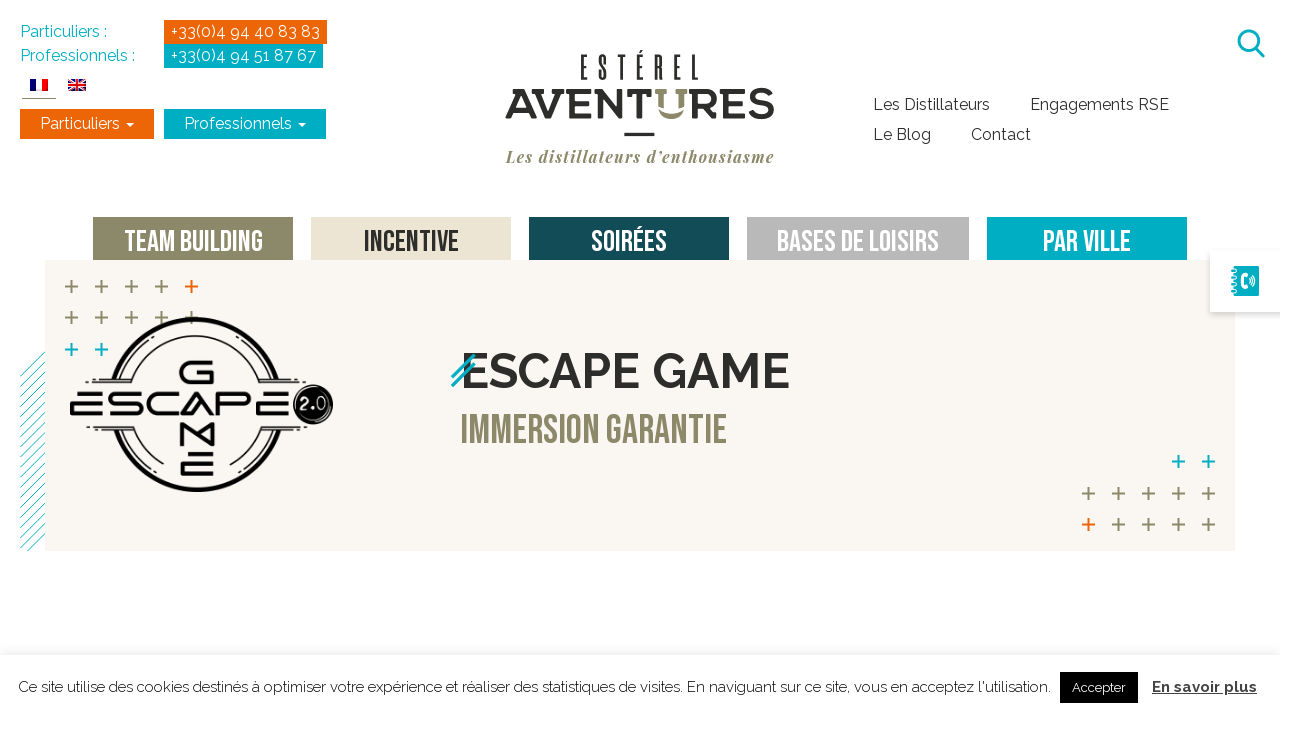

--- FILE ---
content_type: text/html; charset=UTF-8
request_url: https://www.esterel-aventure.com/soiree/escape-game/
body_size: 14343
content:
<!doctype html>
<html class="no-js" lang="fr-FR">
<head>
	<meta charset="utf-8">
	<meta http-equiv="X-UA-Compatible" content="IE=edge">
	<title>Escape Game 2.0 - une soirée thématique à l&#039;immersion garantie</title>
	<meta name="viewport" content="width=device-width, initial-scale=1">
	<link rel="shortcut icon" href="https://www.esterel-aventure.com/base/themes/styleo-child/favicon.ico" />
	
		 
	<meta name='robots' content='index, follow, max-image-preview:large, max-snippet:-1, max-video-preview:-1' />
	<style>img:is([sizes="auto" i], [sizes^="auto," i]) { contain-intrinsic-size: 3000px 1500px }</style>
	<script>(function(w,d,s,l,i){w[l]=w[l]||[];w[l].push({'gtm.start':
new Date().getTime(),event:'gtm.js'});var f=d.getElementsByTagName(s)[0],
j=d.createElement(s),dl=l!='dataLayer'?'&l='+l:'';j.async=true;j.src=
'https://www.googletagmanager.com/gtm.js?id='+i+dl;f.parentNode.insertBefore(j,f);
})(window,document,'script','dataLayer','GTM-PDWWJGX');</script>
	
	<!-- This site is optimized with the Yoast SEO plugin v25.5 - https://yoast.com/wordpress/plugins/seo/ -->
	<meta name="description" content="Lescape game est un jeu dont lobjectif est de sortir dune pièce en un temps donné. C&#039;est une animation originale pour pimenter votre soirée !" />
	<link rel="canonical" href="https://www.esterel-aventure.com/soiree/escape-game/" />
	<meta property="og:locale" content="fr_FR" />
	<meta property="og:type" content="article" />
	<meta property="og:title" content="Escape Game 2.0 - une soirée thématique à l&#039;immersion garantie" />
	<meta property="og:description" content="Lescape game est un jeu dont lobjectif est de sortir dune pièce en un temps donné. C&#039;est une animation originale pour pimenter votre soirée !" />
	<meta property="og:url" content="https://www.esterel-aventure.com/soiree/escape-game/" />
	<meta property="og:site_name" content="Estérel Aventures" />
	<meta property="article:modified_time" content="2021-03-26T09:21:50+00:00" />
	<meta property="og:image" content="https://www.esterel-aventure.com/base/uploads/2020/05/soirees-entreprise-escape-game-01.jpg" />
	<meta property="og:image:width" content="660" />
	<meta property="og:image:height" content="990" />
	<meta property="og:image:type" content="image/jpeg" />
	<script type="application/ld+json" class="yoast-schema-graph">{"@context":"https://schema.org","@graph":[{"@type":"WebPage","@id":"https://www.esterel-aventure.com/soiree/escape-game/","url":"https://www.esterel-aventure.com/soiree/escape-game/","name":"Escape Game 2.0 - une soirée thématique à l'immersion garantie","isPartOf":{"@id":"https://www.esterel-aventure.com/#website"},"primaryImageOfPage":{"@id":"https://www.esterel-aventure.com/soiree/escape-game/#primaryimage"},"image":{"@id":"https://www.esterel-aventure.com/soiree/escape-game/#primaryimage"},"thumbnailUrl":"https://www.esterel-aventure.com/base/uploads/2020/05/soirees-entreprise-escape-game-01.jpg","datePublished":"2020-05-18T09:57:59+00:00","dateModified":"2021-03-26T09:21:50+00:00","description":"Lescape game est un jeu dont lobjectif est de sortir dune pièce en un temps donné. C'est une animation originale pour pimenter votre soirée !","breadcrumb":{"@id":"https://www.esterel-aventure.com/soiree/escape-game/#breadcrumb"},"inLanguage":"fr-FR","potentialAction":[{"@type":"ReadAction","target":["https://www.esterel-aventure.com/soiree/escape-game/"]}]},{"@type":"ImageObject","inLanguage":"fr-FR","@id":"https://www.esterel-aventure.com/soiree/escape-game/#primaryimage","url":"https://www.esterel-aventure.com/base/uploads/2020/05/soirees-entreprise-escape-game-01.jpg","contentUrl":"https://www.esterel-aventure.com/base/uploads/2020/05/soirees-entreprise-escape-game-01.jpg","width":660,"height":990,"caption":"Escape Game 2.0"},{"@type":"BreadcrumbList","@id":"https://www.esterel-aventure.com/soiree/escape-game/#breadcrumb","itemListElement":[{"@type":"ListItem","position":1,"name":"Accueil","item":"https://www.esterel-aventure.com/"},{"@type":"ListItem","position":2,"name":"Escape Game"}]},{"@type":"WebSite","@id":"https://www.esterel-aventure.com/#website","url":"https://www.esterel-aventure.com/","name":"Estérel Aventures","description":"Les distillateurs d&#039;enthousiasme","publisher":{"@id":"https://www.esterel-aventure.com/#organization"},"potentialAction":[{"@type":"SearchAction","target":{"@type":"EntryPoint","urlTemplate":"https://www.esterel-aventure.com/?s={search_term_string}"},"query-input":{"@type":"PropertyValueSpecification","valueRequired":true,"valueName":"search_term_string"}}],"inLanguage":"fr-FR"},{"@type":"Organization","@id":"https://www.esterel-aventure.com/#organization","name":"Estérel Aventures","url":"https://www.esterel-aventure.com/","logo":{"@type":"ImageObject","inLanguage":"fr-FR","@id":"https://www.esterel-aventure.com/#/schema/logo/image/","url":"https://www.esterel-aventure.com/base/uploads/2020/06/esterel-aventures-logo-269xauto_0_1.png","contentUrl":"https://www.esterel-aventure.com/base/uploads/2020/06/esterel-aventures-logo-269xauto_0_1.png","width":269,"height":117,"caption":"Estérel Aventures"},"image":{"@id":"https://www.esterel-aventure.com/#/schema/logo/image/"}}]}</script>
	<!-- / Yoast SEO plugin. -->


<link rel='dns-prefetch' href='//ajax.googleapis.com' />
<link rel='stylesheet' id='wp-block-library-css' href='https://www.esterel-aventure.com/wp-includes/css/dist/block-library/style.min.css?ver=6.8.3' type='text/css' media='all' />
<style id='classic-theme-styles-inline-css' type='text/css'>
/*! This file is auto-generated */
.wp-block-button__link{color:#fff;background-color:#32373c;border-radius:9999px;box-shadow:none;text-decoration:none;padding:calc(.667em + 2px) calc(1.333em + 2px);font-size:1.125em}.wp-block-file__button{background:#32373c;color:#fff;text-decoration:none}
</style>
<style id='global-styles-inline-css' type='text/css'>
:root{--wp--preset--aspect-ratio--square: 1;--wp--preset--aspect-ratio--4-3: 4/3;--wp--preset--aspect-ratio--3-4: 3/4;--wp--preset--aspect-ratio--3-2: 3/2;--wp--preset--aspect-ratio--2-3: 2/3;--wp--preset--aspect-ratio--16-9: 16/9;--wp--preset--aspect-ratio--9-16: 9/16;--wp--preset--color--black: #000000;--wp--preset--color--cyan-bluish-gray: #abb8c3;--wp--preset--color--white: #ffffff;--wp--preset--color--pale-pink: #f78da7;--wp--preset--color--vivid-red: #cf2e2e;--wp--preset--color--luminous-vivid-orange: #ff6900;--wp--preset--color--luminous-vivid-amber: #fcb900;--wp--preset--color--light-green-cyan: #7bdcb5;--wp--preset--color--vivid-green-cyan: #00d084;--wp--preset--color--pale-cyan-blue: #8ed1fc;--wp--preset--color--vivid-cyan-blue: #0693e3;--wp--preset--color--vivid-purple: #9b51e0;--wp--preset--gradient--vivid-cyan-blue-to-vivid-purple: linear-gradient(135deg,rgba(6,147,227,1) 0%,rgb(155,81,224) 100%);--wp--preset--gradient--light-green-cyan-to-vivid-green-cyan: linear-gradient(135deg,rgb(122,220,180) 0%,rgb(0,208,130) 100%);--wp--preset--gradient--luminous-vivid-amber-to-luminous-vivid-orange: linear-gradient(135deg,rgba(252,185,0,1) 0%,rgba(255,105,0,1) 100%);--wp--preset--gradient--luminous-vivid-orange-to-vivid-red: linear-gradient(135deg,rgba(255,105,0,1) 0%,rgb(207,46,46) 100%);--wp--preset--gradient--very-light-gray-to-cyan-bluish-gray: linear-gradient(135deg,rgb(238,238,238) 0%,rgb(169,184,195) 100%);--wp--preset--gradient--cool-to-warm-spectrum: linear-gradient(135deg,rgb(74,234,220) 0%,rgb(151,120,209) 20%,rgb(207,42,186) 40%,rgb(238,44,130) 60%,rgb(251,105,98) 80%,rgb(254,248,76) 100%);--wp--preset--gradient--blush-light-purple: linear-gradient(135deg,rgb(255,206,236) 0%,rgb(152,150,240) 100%);--wp--preset--gradient--blush-bordeaux: linear-gradient(135deg,rgb(254,205,165) 0%,rgb(254,45,45) 50%,rgb(107,0,62) 100%);--wp--preset--gradient--luminous-dusk: linear-gradient(135deg,rgb(255,203,112) 0%,rgb(199,81,192) 50%,rgb(65,88,208) 100%);--wp--preset--gradient--pale-ocean: linear-gradient(135deg,rgb(255,245,203) 0%,rgb(182,227,212) 50%,rgb(51,167,181) 100%);--wp--preset--gradient--electric-grass: linear-gradient(135deg,rgb(202,248,128) 0%,rgb(113,206,126) 100%);--wp--preset--gradient--midnight: linear-gradient(135deg,rgb(2,3,129) 0%,rgb(40,116,252) 100%);--wp--preset--font-size--small: 13px;--wp--preset--font-size--medium: 20px;--wp--preset--font-size--large: 36px;--wp--preset--font-size--x-large: 42px;--wp--preset--spacing--20: 0.44rem;--wp--preset--spacing--30: 0.67rem;--wp--preset--spacing--40: 1rem;--wp--preset--spacing--50: 1.5rem;--wp--preset--spacing--60: 2.25rem;--wp--preset--spacing--70: 3.38rem;--wp--preset--spacing--80: 5.06rem;--wp--preset--shadow--natural: 6px 6px 9px rgba(0, 0, 0, 0.2);--wp--preset--shadow--deep: 12px 12px 50px rgba(0, 0, 0, 0.4);--wp--preset--shadow--sharp: 6px 6px 0px rgba(0, 0, 0, 0.2);--wp--preset--shadow--outlined: 6px 6px 0px -3px rgba(255, 255, 255, 1), 6px 6px rgba(0, 0, 0, 1);--wp--preset--shadow--crisp: 6px 6px 0px rgba(0, 0, 0, 1);}:where(.is-layout-flex){gap: 0.5em;}:where(.is-layout-grid){gap: 0.5em;}body .is-layout-flex{display: flex;}.is-layout-flex{flex-wrap: wrap;align-items: center;}.is-layout-flex > :is(*, div){margin: 0;}body .is-layout-grid{display: grid;}.is-layout-grid > :is(*, div){margin: 0;}:where(.wp-block-columns.is-layout-flex){gap: 2em;}:where(.wp-block-columns.is-layout-grid){gap: 2em;}:where(.wp-block-post-template.is-layout-flex){gap: 1.25em;}:where(.wp-block-post-template.is-layout-grid){gap: 1.25em;}.has-black-color{color: var(--wp--preset--color--black) !important;}.has-cyan-bluish-gray-color{color: var(--wp--preset--color--cyan-bluish-gray) !important;}.has-white-color{color: var(--wp--preset--color--white) !important;}.has-pale-pink-color{color: var(--wp--preset--color--pale-pink) !important;}.has-vivid-red-color{color: var(--wp--preset--color--vivid-red) !important;}.has-luminous-vivid-orange-color{color: var(--wp--preset--color--luminous-vivid-orange) !important;}.has-luminous-vivid-amber-color{color: var(--wp--preset--color--luminous-vivid-amber) !important;}.has-light-green-cyan-color{color: var(--wp--preset--color--light-green-cyan) !important;}.has-vivid-green-cyan-color{color: var(--wp--preset--color--vivid-green-cyan) !important;}.has-pale-cyan-blue-color{color: var(--wp--preset--color--pale-cyan-blue) !important;}.has-vivid-cyan-blue-color{color: var(--wp--preset--color--vivid-cyan-blue) !important;}.has-vivid-purple-color{color: var(--wp--preset--color--vivid-purple) !important;}.has-black-background-color{background-color: var(--wp--preset--color--black) !important;}.has-cyan-bluish-gray-background-color{background-color: var(--wp--preset--color--cyan-bluish-gray) !important;}.has-white-background-color{background-color: var(--wp--preset--color--white) !important;}.has-pale-pink-background-color{background-color: var(--wp--preset--color--pale-pink) !important;}.has-vivid-red-background-color{background-color: var(--wp--preset--color--vivid-red) !important;}.has-luminous-vivid-orange-background-color{background-color: var(--wp--preset--color--luminous-vivid-orange) !important;}.has-luminous-vivid-amber-background-color{background-color: var(--wp--preset--color--luminous-vivid-amber) !important;}.has-light-green-cyan-background-color{background-color: var(--wp--preset--color--light-green-cyan) !important;}.has-vivid-green-cyan-background-color{background-color: var(--wp--preset--color--vivid-green-cyan) !important;}.has-pale-cyan-blue-background-color{background-color: var(--wp--preset--color--pale-cyan-blue) !important;}.has-vivid-cyan-blue-background-color{background-color: var(--wp--preset--color--vivid-cyan-blue) !important;}.has-vivid-purple-background-color{background-color: var(--wp--preset--color--vivid-purple) !important;}.has-black-border-color{border-color: var(--wp--preset--color--black) !important;}.has-cyan-bluish-gray-border-color{border-color: var(--wp--preset--color--cyan-bluish-gray) !important;}.has-white-border-color{border-color: var(--wp--preset--color--white) !important;}.has-pale-pink-border-color{border-color: var(--wp--preset--color--pale-pink) !important;}.has-vivid-red-border-color{border-color: var(--wp--preset--color--vivid-red) !important;}.has-luminous-vivid-orange-border-color{border-color: var(--wp--preset--color--luminous-vivid-orange) !important;}.has-luminous-vivid-amber-border-color{border-color: var(--wp--preset--color--luminous-vivid-amber) !important;}.has-light-green-cyan-border-color{border-color: var(--wp--preset--color--light-green-cyan) !important;}.has-vivid-green-cyan-border-color{border-color: var(--wp--preset--color--vivid-green-cyan) !important;}.has-pale-cyan-blue-border-color{border-color: var(--wp--preset--color--pale-cyan-blue) !important;}.has-vivid-cyan-blue-border-color{border-color: var(--wp--preset--color--vivid-cyan-blue) !important;}.has-vivid-purple-border-color{border-color: var(--wp--preset--color--vivid-purple) !important;}.has-vivid-cyan-blue-to-vivid-purple-gradient-background{background: var(--wp--preset--gradient--vivid-cyan-blue-to-vivid-purple) !important;}.has-light-green-cyan-to-vivid-green-cyan-gradient-background{background: var(--wp--preset--gradient--light-green-cyan-to-vivid-green-cyan) !important;}.has-luminous-vivid-amber-to-luminous-vivid-orange-gradient-background{background: var(--wp--preset--gradient--luminous-vivid-amber-to-luminous-vivid-orange) !important;}.has-luminous-vivid-orange-to-vivid-red-gradient-background{background: var(--wp--preset--gradient--luminous-vivid-orange-to-vivid-red) !important;}.has-very-light-gray-to-cyan-bluish-gray-gradient-background{background: var(--wp--preset--gradient--very-light-gray-to-cyan-bluish-gray) !important;}.has-cool-to-warm-spectrum-gradient-background{background: var(--wp--preset--gradient--cool-to-warm-spectrum) !important;}.has-blush-light-purple-gradient-background{background: var(--wp--preset--gradient--blush-light-purple) !important;}.has-blush-bordeaux-gradient-background{background: var(--wp--preset--gradient--blush-bordeaux) !important;}.has-luminous-dusk-gradient-background{background: var(--wp--preset--gradient--luminous-dusk) !important;}.has-pale-ocean-gradient-background{background: var(--wp--preset--gradient--pale-ocean) !important;}.has-electric-grass-gradient-background{background: var(--wp--preset--gradient--electric-grass) !important;}.has-midnight-gradient-background{background: var(--wp--preset--gradient--midnight) !important;}.has-small-font-size{font-size: var(--wp--preset--font-size--small) !important;}.has-medium-font-size{font-size: var(--wp--preset--font-size--medium) !important;}.has-large-font-size{font-size: var(--wp--preset--font-size--large) !important;}.has-x-large-font-size{font-size: var(--wp--preset--font-size--x-large) !important;}
:where(.wp-block-post-template.is-layout-flex){gap: 1.25em;}:where(.wp-block-post-template.is-layout-grid){gap: 1.25em;}
:where(.wp-block-columns.is-layout-flex){gap: 2em;}:where(.wp-block-columns.is-layout-grid){gap: 2em;}
:root :where(.wp-block-pullquote){font-size: 1.5em;line-height: 1.6;}
</style>
<link rel='stylesheet' id='cookie-law-info-css' href='https://www.esterel-aventure.com/base/plugins/cookie-law-info/legacy/public/css/cookie-law-info-public.css?ver=3.3.1' type='text/css' media='all' />
<link rel='stylesheet' id='cookie-law-info-gdpr-css' href='https://www.esterel-aventure.com/base/plugins/cookie-law-info/legacy/public/css/cookie-law-info-gdpr.css?ver=3.3.1' type='text/css' media='all' />
<link rel='stylesheet' id='cms-navigation-style-base-css' href='https://www.esterel-aventure.com/base/plugins/wpml-cms-nav/res/css/cms-navigation-base.css?ver=1.5.6' type='text/css' media='screen' />
<link rel='stylesheet' id='cms-navigation-style-css' href='https://www.esterel-aventure.com/base/plugins/wpml-cms-nav/res/css/cms-navigation.css?ver=1.5.6' type='text/css' media='screen' />
<link rel='stylesheet' id='wp_mailjet_form_builder_widget-widget-front-styles-css' href='https://www.esterel-aventure.com/base/plugins/mailjet-for-wordpress/src/widgetformbuilder/css/front-widget.css?ver=6.1.5' type='text/css' media='all' />
<link rel='stylesheet' id='jqueryuicss-css' href='https://ajax.googleapis.com/ajax/libs/jqueryui/1.12.1/themes/smoothness/jquery-ui.min.css' type='text/css' media='all' />
<link rel='stylesheet' id='roots_css-css' href='https://www.esterel-aventure.com/base/themes/roots/assets/css/main.css' type='text/css' media='all' />
<link rel='stylesheet' id='roots_child-css' href='https://www.esterel-aventure.com/base/themes/styleo-child/style.css?ver=16.0' type='text/css' media='all' />
<script type="text/javascript" id="wpml-cookie-js-extra">
/* <![CDATA[ */
var wpml_cookies = {"wp-wpml_current_language":{"value":"fr","expires":1,"path":"\/"}};
var wpml_cookies = {"wp-wpml_current_language":{"value":"fr","expires":1,"path":"\/"}};
/* ]]> */
</script>
<script type="text/javascript" src="https://www.esterel-aventure.com/base/plugins/sitepress-multilingual-cms/res/js/cookies/language-cookie.js?ver=476000" id="wpml-cookie-js" defer="defer" data-wp-strategy="defer"></script>
<script type="text/javascript" src="https://ajax.googleapis.com/ajax/libs/jquery/1.11.1/jquery.min.js" id="jquery-js"></script>
<script type="text/javascript" id="cookie-law-info-js-extra">
/* <![CDATA[ */
var Cli_Data = {"nn_cookie_ids":[],"cookielist":[],"non_necessary_cookies":[],"ccpaEnabled":"","ccpaRegionBased":"","ccpaBarEnabled":"","strictlyEnabled":["necessary","obligatoire"],"ccpaType":"gdpr","js_blocking":"","custom_integration":"","triggerDomRefresh":"","secure_cookies":""};
var cli_cookiebar_settings = {"animate_speed_hide":"500","animate_speed_show":"500","background":"#FFF","border":"#b1a6a6c2","border_on":"","button_1_button_colour":"#000","button_1_button_hover":"#000000","button_1_link_colour":"#fff","button_1_as_button":"1","button_1_new_win":"","button_2_button_colour":"#333","button_2_button_hover":"#292929","button_2_link_colour":"#444","button_2_as_button":"","button_2_hidebar":"","button_3_button_colour":"#000","button_3_button_hover":"#000000","button_3_link_colour":"#fff","button_3_as_button":"1","button_3_new_win":"","button_4_button_colour":"#000","button_4_button_hover":"#000000","button_4_link_colour":"#62a329","button_4_as_button":"","button_7_button_colour":"#61a229","button_7_button_hover":"#4e8221","button_7_link_colour":"#fff","button_7_as_button":"1","button_7_new_win":"","font_family":"inherit","header_fix":"","notify_animate_hide":"1","notify_animate_show":"","notify_div_id":"#cookie-law-info-bar","notify_position_horizontal":"right","notify_position_vertical":"bottom","scroll_close":"","scroll_close_reload":"","accept_close_reload":"","reject_close_reload":"","showagain_tab":"","showagain_background":"#fff","showagain_border":"#000","showagain_div_id":"#cookie-law-info-again","showagain_x_position":"100px","text":"#000","show_once_yn":"","show_once":"10000","logging_on":"","as_popup":"","popup_overlay":"1","bar_heading_text":"","cookie_bar_as":"banner","popup_showagain_position":"bottom-right","widget_position":"left"};
var log_object = {"ajax_url":"https:\/\/www.esterel-aventure.com\/wp-admin\/admin-ajax.php"};
/* ]]> */
</script>
<script>window.jQuery || document.write('<script src="https://www.esterel-aventure.com/base/themes/roots/assets/vendor/jquery/dist/jquery.min.js?1.11.1"><\/script>')</script>
<script type="text/javascript" src="https://www.esterel-aventure.com/base/plugins/cookie-law-info/legacy/public/js/cookie-law-info-public.js?ver=3.3.1" id="cookie-law-info-js"></script>
<script type="text/javascript" src="https://www.esterel-aventure.com/base/themes/styleo-child/assets/js/jquery.prettyPhoto.js" id="prettyphoto_js-js"></script>
<link rel="https://api.w.org/" href="https://www.esterel-aventure.com/wp-json/" /><link rel="alternate" title="JSON" type="application/json" href="https://www.esterel-aventure.com/wp-json/wp/v2/soiree/1512" /><link rel="EditURI" type="application/rsd+xml" title="RSD" href="https://www.esterel-aventure.com/xmlrpc.php?rsd" />
<meta name="generator" content="WordPress 6.8.3" />
<link rel='shortlink' href='https://www.esterel-aventure.com/?p=1512' />
<link rel="alternate" title="oEmbed (JSON)" type="application/json+oembed" href="https://www.esterel-aventure.com/wp-json/oembed/1.0/embed?url=https%3A%2F%2Fwww.esterel-aventure.com%2Fsoiree%2Fescape-game%2F" />
<link rel="alternate" title="oEmbed (XML)" type="text/xml+oembed" href="https://www.esterel-aventure.com/wp-json/oembed/1.0/embed?url=https%3A%2F%2Fwww.esterel-aventure.com%2Fsoiree%2Fescape-game%2F&#038;format=xml" />
<meta name="generator" content="WPML ver:4.7.6 stt:1,4;" />
	<script>
		(function(b,o,i,l,e,r){b.GoogleAnalyticsObject=l;b[l]||(b[l]=
		function(){(b[l].q=b[l].q||[]).push(arguments)});b[l].l=+new Date;
		e=o.createElement(i);r=o.getElementsByTagName(i)[0];
		e.src='//www.google-analytics.com/analytics.js';
		r.parentNode.insertBefore(e,r)}(window,document,'script','ga'));
		ga('create','UA-74722732-1');ga('send','pageview');
	</script>
	
	<link rel="alternate" type="application/rss+xml" title="Estérel Aventures Feed" href="https://www.esterel-aventure.com/feed/">
</head>
<body class="wp-singular soiree-template-default single single-soiree postid-1512 wp-theme-roots wp-child-theme-styleo-child is-professionnel">
		<noscript><iframe src="https://www.googletagmanager.com/ns.html?id=GTM-PDWWJGX" height="0" width="0" style="display:none;visibility:hidden"></iframe></noscript>
		<!--[if lt IE 8]><div class="alert alert-warning">You are using an <strong>outdated</strong> browser. Please <a href="http://browsehappy.com/">upgrade your browser</a> to improve your experience.</div><![endif]-->
	
	<header class="navbar navbar-default navbar-static-top" role="banner">

	<div class="container-fluid visible-xs visible-sm">
		<div class="row col-xs-padding-top-2 col-xs-padding-bottom-2">
			<div class="col-xs-2 col-xs-padding-top-2">
													<div class="wrapper-langues">
						<ul class="custom-lang-select">
																																							<li>
										<a href="https://www.esterel-aventure.com/en/soiree/escape-game/" title="English"><img src="https://www.esterel-aventure.com/base/plugins/sitepress-multilingual-cms/res/flags/en.png" alt="En" /></a>
									</li>
																					</ul>
					</div>
							</div>
			<div class="col-xs-8">
				<!-- logo mobile -->
								<div class="wrapper-logo-mobile text-center">
					<a class="" href="https://www.esterel-aventure.com/" title="Estérel Aventures">
						<img class="img-responsive inlineblock logomobile" src="https://www.esterel-aventure.com/base/themes/styleo-child/images/esterel-aventures-logo-pro-autox117_0_1.png" alt="Esterel aventures logo pro" />
					</a>
				</div>
			</div>
			<div class="col-xs-2 col-xs-offset-top-1 col-xs-padding-0">

				<!-- bouton burger menu -->
				<div class="navbar-header text-center visible-xs visible-sm">
					<button type="button" class="navbar-toggle collapsed" data-toggle="collapse" data-target=".collapse-main-menu" aria-label="Menu">
						<div class="burger">
							<span class="icon-bar v1"></span>
							<span class="icon-bar v2"></span>
							<span class="icon-bar v3"></span>
						</div>
						<span class="sr-text">Menu</span>
					</button>
				</div>

			</div>
		</div>
	</div>



	<!-- le menu -->
	<nav class="wrapper-main-menu collapse-main-menu collapse navbar-collapse text-center col-xs-padding-0 col-md-padding-top-3 col-lg-padding-top-5 col-md-padding-bottom-3 col-lg-padding-bottom-5" role="navigation">

		<div class="container-fluid">
			<div class="row">

								<div class="col-xs-12 col-md-4 col-md-push-4">
					<div class="hidden-xs hidden-sm col-xs-text-center">
						
						<a class="inlineblock" href="https://www.esterel-aventure.com/" title="Estérel Aventures">
							<img class="img-responsive inlineblock" src="https://www.esterel-aventure.com/base/themes/styleo-child/images/esterel-aventures-logo-pro-269xauto_0_1.png" alt="Esterel aventures logo pro" />
						</a>
					</div>
				</div>

								<div class="col-xs-12 col-md-4 col-md-pull-4 col-xs-text-center col-sm-text-left col-md-padding-right-0">

					<div class="wrapper-header-tel">
						<ul>
							<li>
								<a href="tel:+33494408383"><span>Particuliers :</span> <i class="btn-std orange">+33(0)4 94 40 83 83</i></a>
							</li>
							<li>
								<a href="tel:+33494518767"><span>Professionnels :</span> <i class="btn-std bleuvert">+33(0)4 94 51 87 67</i></a>
							</li>
						</ul>
					</div>

					<ul id="menu-menu-gauche" class="nav navbar-nav main-menu text-center col-md-padding-top-2 col-lg-padding-top-2 col-lg2-padding-top-4"><li class="menu-before"><div class="wrapper-langues hidden-xs hidden-sm"><ul class="custom-lang-select"><li><a href="#" class="current_language"  title="Français"><img src="https://www.esterel-aventure.com/base/plugins/sitepress-multilingual-cms/res/flags/fr.png" alt="Fr" /></a></li><li><a href="https://www.esterel-aventure.com/en/soiree/escape-game/" title="English"><img src="https://www.esterel-aventure.com/base/plugins/sitepress-multilingual-cms/res/flags/en.png" alt="En" /></a></li></ul></div></li><li class="mlo dropdown menu-particuliers"><a class="dropdown-toggle" data-toggle="dropdown" data-target="#" href="https://www.esterel-aventure.com/particuliers/">Particuliers <b class="caret"></b></a><ul class="dropdown-menu"><li class="mlo menu-presentation"><a href="https://www.esterel-aventure.com/particuliers/">Présentation</a></li><li class="menu-activites"><a href="https://www.esterel-aventure.com/particuliers/programme-activites/">Activités</a></li><li class="menu-offres-journee-et-promos"><a href="https://www.esterel-aventure.com/particuliers/offres-promo-journees/">Offres journée et promos</a></li><li class="menu-evjf-evg"><a href="https://www.esterel-aventure.com/particuliers/enterrement-de-vie-de-garcon/">EVJF / EVG</a></li><li class="menu-agenda"><a href="https://www.esterel-aventure.com/particuliers/evenements-grand-public/">Agenda</a></li></ul></li><li class="mlb dropdown menu-professionnels"><a class="dropdown-toggle" data-toggle="dropdown" data-target="#" href="https://www.esterel-aventure.com/professionnels/">Professionnels <b class="caret"></b></a><ul class="dropdown-menu"><li class="mlb menu-presentation"><a href="https://www.esterel-aventure.com/professionnels/">Présentation</a></li><li class="menu-team-building"><a href="https://www.esterel-aventure.com/professionnels/team-building/">Team Building</a></li><li class="menu-incentive"><a href="https://www.esterel-aventure.com/professionnels/incentive/">Incentive</a></li><li class="menu-soirees"><a href="https://www.esterel-aventure.com/professionnels/soirees-entreprise/">Soirées</a></li><li class="menu-bases-nautiques"><a href="https://www.esterel-aventure.com/professionnels/bases-nautiques-saint-raphael-st-cassien-agay/">Bases nautiques</a></li><li class="menu-par-ville"><a href="https://www.esterel-aventure.com/professionnels/par-ville/">Par ville</a></li></ul></li></ul>				</div>

								<div class="col-xs-12 col-md-4 col-xs-padding-0 col-xs-text-center col-md-text-right">
					<ul id="menu-menu-droit" class="nav navbar-nav main-menu col-xs-text-center col-md-text-right col-lg-text-center col-md-padding-top-0 col-md-padding-top-4 "><li class="menu-les-distillateurs"><a href="https://www.esterel-aventure.com/distillateurs/">Les Distillateurs</a></li><li class="menu-engagements-rse"><a href="https://www.esterel-aventure.com/engagements-rse/">Engagements RSE</a></li><li class="menu-le-blog"><a href="https://www.esterel-aventure.com/blog/">Le Blog</a></li><li class="menu-contact"><a href="https://www.esterel-aventure.com/contact/">Contact</a></li></ul>
					<div class="wrapper-wrapper-search">
						<span class="icon-search2 opensearch hidden-xs hidden-sm"></span>

						<div class="wrapper-search">
							<form method="get" class="clearfix search-form" action="https://www.esterel-aventure.com/?post_type=acf-field&p=1070">
																<input class="search" type="search" name="search" value="" placeholder="Rechercher..." autocomplete="off">
								<input class="searchsubmit" type="submit" value="Ok" autocomplete="off">
							</form>
						</div>
					</div>

				</div>
			</div>
		</div>

	</nav>


						<div class="container">
			<div class="row">
				<div class="col-xs-12 text-center">
					<ul class="child-menu">
																				<li>
								<a style="background-color:#8c896a;border-color:#8c896a; color:#ffffff;" href="https://www.esterel-aventure.com/professionnels/team-building/">
									<span>Team Building</span>
								</a>
							</li>
																				<li>
								<a style="background-color:#ede5d3;border-color:#ede5d3; color:#2d2e2b;" href="https://www.esterel-aventure.com/professionnels/incentive/">
									<span>Incentive</span>
								</a>
							</li>
																				<li>
								<a style="background-color:#124c57;border-color:#124c57; color:#ffffff;" href="https://www.esterel-aventure.com/professionnels/soirees-entreprise/">
									<span>Soirées</span>
								</a>
							</li>
																				<li>
								<a style=" color:#ffffff;" href="https://www.esterel-aventure.com/professionnels/bases-nautiques-saint-raphael-st-cassien-agay/">
									<span>Bases de loisirs</span>
								</a>
							</li>
																				<li>
								<a style="background-color:#00aec3;border-color:#00aec3; color:#ffffff;" href="https://www.esterel-aventure.com/professionnels/par-ville/">
									<span>Par ville</span>
								</a>
							</li>
											</ul>
				</div>
			</div>
		</div>

		

</header>

<div class="wrapper-sticky-right-menu">
	<ul class="wrapper-fixed-menu">
		<li>
			<span class="icon-agenda"></span>
						
						<a href="https://www.esterel-aventure.com/contact-professionnel/">Nous contacter</a>
		</li>
	</ul>
</div><div class="wrap" role="document" id="site-content">
	<div class="content">
		<main class="main" role="main"><div class="container-fluid">
	<div class="header-beige col-xs-padding-top-10 col-xs-padding-bottom-2 col-sm-padding-top-0 col-sm-padding-bottom-0">
		<div class="container">
			<div class="row row-flex flex-center">
				<div class="col-xs-12 col-sm-3">
																		<div class="logo-header wrapper-visuel col-xs-offset-top-2 col-xs-offset-bottom-2 col-sm-offset-top-3 col-sm-offset-bottom-3 text-center">
								<img class="img-responsive" src="https://www.esterel-aventure.com/base/uploads/2020/05/event-soirees-escape-game-n-290xauto_0_1.png" alt="" />
							</div>
									</div>
				<div class="col-sm-8 col-sm-push-1 col-xs-text-center col-sm-text-left my-3">
					<h1 class="titre-principal">Escape Game</h1>
																<h2 class="titre-beige">Immersion garantie</h2>
					
				</div>
			</div>
		</div>
	</div>
</div>

<div class="container">
	<div class="row">
		<div class="col-xs-12 col-xs-offset-top-1 col-xs-offset-bottom-4 col-sm-offset-bottom-10">
					</div>
	</div>
	<div class="row">
		<div class="col-sm-3">
			<h2 class="titre-beige col-xs-offset-bottom-2">Bon à savoir</h2>
			<div class="wrapper-list">
				<ul class="arrow-list">
																<li class="col-xs-offset-bottom-2"><strong>Capacité : </strong>De 15 à 120 pers.</li>
																<li class="col-xs-offset-bottom-2"><strong>Durée : </strong>2h</li>
																<li class="col-xs-offset-bottom-2"><strong>Lieu : </strong>Sur le lieu de votre événement, indoor </li>
																<li class="col-xs-offset-bottom-2"><strong>Objectif : </strong>Escape game connecté, immersif et à huit-clos en équipe .
Déduction, observation et cohésion .</li>
									</ul>
			</div>
			
			<div class="col-xs-offset-top-2">
				<div class="alambic-container">
					<a href="https://www.esterel-aventure.com/contact-professionnel/">
						<div class="alambic-images">
							<img class="alambic img-responsive" src="https://www.esterel-aventure.com/base/themes/styleo-child/images/alambic.png" alt="" />
							<img class="alambic_bulles_1 img-responsive" src="https://www.esterel-aventure.com/base/themes/styleo-child/images/alambic_bulles_1.png" alt="" />
							<img class="alambic_bulles_2 img-responsive" src="https://www.esterel-aventure.com/base/themes/styleo-child/images/alambic_bulles_2.png" alt="" />
						</div>
						<div class="link-propositions">
							Recevoir une <strong>proposition</strong>						</div>
					</a>
				</div>
			</div>
			
				<div class="wrapper-encart-covid pro col-xs-offset-top-2">
		
		<div class="encart-covid-icone text-left">
			<span class="icon-info"></span>
			
							<span class="encart-covid-titre">
					Info RSE				</span>
					</div>
		
		<div class="encart-covid-contenu">
			<p>Depuis septembre 2024, Estérel Aventures/Saint Cassien Aventures sont certifiées <strong>Iso 20121</strong> pour des événements durables.</p>
<p>Travaillons ensemble à réduire nos impacts environnementaux, agir pour la cohésion sociale et pour une économie circulaire.</p>
		</div>
		
	</div>
			
		</div>
		<div class="col-sm-8 col-sm-push-1">
			<img class="img-responsive" src="https://www.esterel-aventure.com/base/uploads/2020/05/soirees-entreprise-escape-game-01-660x462_1_1.jpg" alt="Image Escape Game" />
										<h3 class="blue-h3-title  col-xs-offset-top-5  col-xs-offset-bottom-3">Présentation</h3>
				<div class="presentation">
					<p>Pour donner un avant-gout de challenge à votre soirée ainsi qu’un fil conducteur thématique, pourquoi ne pas vous lancer dans une immersion insolite à travers notre Escape Game 2.0 où chaque participant aura un rôle à jouer pour réussir la mission. Une façon originale d’organiser votre<a href="https://fr.wikipedia.org/wiki/Communication_%C3%A9v%C3%A9nementielle" target="_blank" rel="noopener"><strong> soirée évènementielle</strong></a> que ce soit pour récompenser vos employés ou pour fêter Noël. Toutes les occasions sont bonnes pour se divertir en groupe. L’escape game est un jeu dont l’objectif est de sortir d’une pièce en un temps donné. Au cours du nôtre, les membres de chaque équipe devront faire preuve de collaboration pour stopper une machine infernale en moins de 1h30, de quoi se donner un petit coup d’adrénaline et pimenter votre <a href="https://www.esterel-aventure.com/professionnels/soirees-entreprise/">soirée organisée</a> !</p>
				</div>	
						
								</div>
	</div>
	<div class="row">
		<div class="col-xs-12 col-xs-offset-top-4 col-sm-offset-top-10 col-xs-offset-bottom-4 col-sm-offset-bottom-10">
										<div class="global-slider">
											<div class="slider-item">
														<a href="https://www.esterel-aventure.com/base/uploads/2020/05/soirees-entreprise-escape-game-02.jpg" rel="galP[galerieteambuilding]">
								<img src="https://www.esterel-aventure.com/base/uploads/2020/05/soirees-entreprise-escape-game-02-700x675_1_1.jpg" alt="" />
															</a>
						</div>
											<div class="slider-item">
														<a href="https://www.esterel-aventure.com/base/uploads/2020/05/soirees-entreprise-escape-game-05.jpg" rel="galP[galerieteambuilding]">
								<img src="https://www.esterel-aventure.com/base/uploads/2020/05/soirees-entreprise-escape-game-05-700x700_1_1.jpg" alt="" />
															</a>
						</div>
											<div class="slider-item">
														<a href="https://www.esterel-aventure.com/base/uploads/2020/05/soirees-entreprise-escape-game-04.jpg" rel="galP[galerieteambuilding]">
								<img src="https://www.esterel-aventure.com/base/uploads/2020/05/soirees-entreprise-escape-game-04-700x675_1_1.jpg" alt="" />
															</a>
						</div>
											<div class="slider-item">
														<a href="https://www.esterel-aventure.com/base/uploads/2020/05/soirees-entreprise-escape-game-03.jpg" rel="galP[galerieteambuilding]">
								<img src="https://www.esterel-aventure.com/base/uploads/2020/05/soirees-entreprise-escape-game-03-700x675_1_1.jpg" alt="" />
															</a>
						</div>
									</div>
			
		</div>
	</div>
	<div class="row">
		<div class="col-xs-offset-bottom-10 text-center">
			<a href="https://www.esterel-aventure.com/professionnels/soirees-entreprise/" class="btn-back"><i class="icon-arrow-l4"></i> Retour à la liste</a>
		</div>
	</div>
</div>
	
</main>
			</div>
</div>

<span class="backtotop"></span>


<script type="text/javascript" src="https://forms.sbc29.com/form.js" id="sb-form-script" data-sb-form-script="{&quot;accountId&quot;:&quot;5a61da6ab85b536a9f4be044&quot;,&quot;limitResponsesTitle&quot;:&quot;Formulaire clôturé&quot;,&quot;limitResponsesMessage&quot;:&quot;Le formulaire n%27est plus accessible. Le nombre maximum de participants a été atteint.&quot;,&quot;resourcesUrl&quot;:&quot;https://forms.sbc29.com/&quot;,&quot;checkLimitsUrl&quot;:&quot;https://api.sarbacane.com/v1/forms/A-vz4QsPRvaBrcwQoo2tfg/limits&quot;}"></script>

<div class="wrapper-newsletter col-xs-padding-top-2 col-md-padding-top-4 col-xs-padding-bottom-5 col-md-padding-bottom-8">
	<div class="container">
		<div class="row text-center">
			<div class="col-xs-12">
				<h2 class="titre-principal titre-sm">Inscrivez-vous à la newsletter</h2>
				<p class="newsletterline col-xs-offset-top-3">Ne manquez rien de nos nouveautés, aventures et astuces !</p>
			</div>
		</div>
		<div class="row">
			<div class="col-xs-12">
				<div class="wrapper-mailjet">
					<form id="sb_form" onsubmit="process2('https://api.sarbacane.com/v1/forms/contacts/upsert?listID&#x3D;59faf60f-81f2-48c5-b920-acc9f48a1167&amp;formID&#x3D;A-vz4QsPRvaBrcwQoo2tfg&amp;timezone&#x3D;Europe/Paris', 'https://forms.sbc29.com/', '5a61da6ab85b536a9f4be044', 'false', 'message','', 'https://api.sarbacane.com/v1/transactional/sendmessage/optin', 'Merci', 'Vos informations ont été ajoutées avec succès.','Vous allez recevoir un email', 'Vous devrez cliquer sur le lien de confirmation pour valider votre inscription', 'Erreur','Une erreur inattendue s%27est produite.', 'Le formulaire est en cours d%27édition, veuillez patienter quelques minutes avant d%27essayer à nouveau.', '','', '', '', '','https://api.sarbacane.com/v1/forms/A-vz4QsPRvaBrcwQoo2tfg/limits', 'Formulaire clôturé', 'Le formulaire n%27est plus accessible. Le nombre maximum de participants a été atteint.');return false;" method="post">
						<div>
							<span style="flex-direction: row;">
								<label id="label-email">Email</label><span id="form-mandatory">*</span>
							</span>
							<input
								id="input-email"
								type="text"
								name="email" required="true" mandatory="true"
								placeholder=""
								sb-form-input>
						</div>
						<div>
							<span style="flex-direction: row;">
								<label id="label-a54ea0cc-e4d9-4bde-ba79-0d2d3564a992">RGPD</label><span id="form-mandatory">*</span>
							</span>
							<div id="div-a54ea0cc-e4d9-4bde-ba79-0d2d3564a992">
								<div style="margin-bottom: 13px; display: flex; flex-direction: row;">
									<label class="control control--radio">
										<input type="radio" value="  J’accepte de recevoir des e-mails et/ou des SMS, étant entendu que je peux facilement me désabonner à tout moment après mon inscription." name="a54ea0cc-e4d9-4bde-ba79-0d2d3564a992" optionId="pJx4PDd6Rj2u-b7iCzrzVw" required="true" mandatory="true" sb-form-input />
										<div id="indicator-a54ea0cc-e4d9-4bde-ba79-0d2d3564a992" class="control__indicator"></div>
									</label>
									<label id="label-opt-a54ea0cc-e4d9-4bde-ba79-0d2d3564a992">J’accepte de recevoir des e-mails et/ou des SMS, étant entendu que je peux facilement me désabonner à tout moment après mon inscription.</label>
								</div>
							</div>
						</div>
						<div id="div-submitInput" align="center">
							<button id="submitInput" type="submit" value="S&amp;rsquo;inscrire" class="mobile-FW"><span style="margin:0px;">S'inscrire</span>
							</button>
							<div class="loader" style="display:none"></div>
						</div>
					</form>
				</div>
			</div>
		</div>
	</div>
</div>

<style>
	#label-email {
		color: #393939;

		font-size: 14px;
		margin-bottom: 8px;
	}

	#input-email {
		border: 1px solid #e6e4e4;
		background-color: #f1f1f1;
		height: 35px;
		margin: 5px 0 18px 0;
		font-size: 0.9em;
		padding-left: 5px;
		border-radius: 0px;
		-webkit-border-radius: 0px;
		-moz-border-radius: 0px;
		-webkit-box-sizing: border-box;
		box-sizing: border-box;
		text-indent: 5px;
		width: 100%;
	}

	#label-5105b3ee-644e-43d9-8868-317e48e0acf7 {
		color: #393939;

		font-size: 14px;
		margin-bottom: 8px;
	}

	#div-5105b3ee-644e-43d9-8868-317e48e0acf7 {
		width: 100%;
		display: flex;
		flex-direction: row;
		flex-wrap: wrap;
		padding-top: 5px;
	}

	#indicator-5105b3ee-644e-43d9-8868-317e48e0acf7 {
		border: 1px solid #e6e4e4;
		background-color: #f1f1f1;
	}

	#label-opt-5105b3ee-644e-43d9-8868-317e48e0acf7 {
		padding-top: 5px;
		margin-right: 10px;
		font-size: 12px;
		color: #393939;
	}

	#form-mandatory {
		font-size: 13px;
		margin-left: 5px;
		color: #393939;
	}

	input::-webkit-input-placeholder {
		color: #848484;
		opacity: 0.6;
	}

	textarea::-webkit-input-placeholder {
		color: #848484;
		opacity: 0.6;
	}

	input:-moz-placeholder {
		color: #848484;
		opacity: 0.6;
	}

	textarea:-moz-placeholder {
		color: #848484;
		opacity: 0.6;
	}

	input::-moz-placeholder {
		color: #848484;
		opacity: 0.6;
	}

	textarea::-moz-placeholder {
		color: #848484;
		opacity: 0.6;
	}

	input:-ms-input-placeholder {
		color: #848484;
		opacity: 0.6;
	}

	textarea:-ms-input-placeholder {
		color: #848484;
		opacity: 0.6;
	}

	input::-ms-input-placeholder {
		color: #848484;
		opacity: 0.6;
	}

	textarea::-ms-input-placeholder {
		color: #848484;
		opacity: 0.6;
	}

	input::placeholder {
		color: #848484;
		opacity: 0.6;
	}

	textarea::placeholder {
		color: #848484;
		opacity: 0.6;
	}

	input:placeholder-shown {
		color: #848484;
		opacity: 0.6;
	}

	textarea:placeholder-shown {
		color: #848484;
		opacity: 0.6;
	}

	select {
		-webkit-appearance: none;
		-moz-appearance: none;
		appearance: none;
		cursor: pointer;
	}

	@media screen and (-webkit-min-device-pixel-ratio:0) {
		select {
			padding-right: 18px
		}
	}

	.select-arrow {
		position: relative;
	}

	.select-arrow:after {
		content: '^';
		font: 15px "Consolas", monospace;
		color: #848484;
		-webkit-transform: rotate(180deg);
		-moz-transform: rotate(180deg);
		-ms-transform: rotate(180deg);
		transform: rotate(180deg);
		right: 8px;
		top: -3px;
		padding: 0 0 0px;
		position: absolute;
		pointer-events: none;
	}

	.control {
		display: block;
		position: relative;
		padding-left: 30px;
		margin-left: 5px;
		margin-right: 6px;
		cursor: pointer;
		font-size: 18px;
	}

	.control input {
		position: absolute;
		z-index: -1;
		opacity: 0;
	}

	.control__indicator {
		position: absolute;
		border: 1px solid;
		top: 2px;
		left: 0;
		height: 20px;
		width: 20px;
		border-radius: 3px;
		-webkit-border-radius: 3px;
		-moz-border-radius: 3px;
	}

	.control--radio .control__indicator {
		border-radius: 50%;
	}

	.control__indicator:after {
		content: '';
		position: absolute;
		display: none;
	}

	.control input:checked~.control__indicator:after {
		display: block;
	}

	.control--checkbox .control__indicator:after {
		left: 8px;
		top: 4px;
		width: 3px;
		height: 8px;
		transform: rotate(45deg);
		border-style: solid;
		border-color: #848484;
		border-width: 0 2px 2px 0;
		position: absolute;
	}

	.control--radio .control__indicator:after {
		left: 7px;
		top: 7px;
		height: 6px;
		width: 6px;
		border-radius: 50%;
		background: #848484;
		position: absolute;
	}

	input[type="number"]::-webkit-inner-spin-button {
		-webkit-appearance: none;
	}

	input[type="number"] {
		-moz-appearance: textfield;
	}

	input:focus {
		outline: solid 1px #736F6F !important;
	}

	textarea:focus {
		outline: solid 1px #736F6F !important;
	}

	select:focus {
		outline: solid 1px #736F6F !important;
	}

	input:disabled,
	input[disabled] {
		opacity: 0.2;
		cursor: default;
	}

	.loader,
	.loader:after {
		border-radius: 50%;
		width: 1.8em;
		height: 1.8em;
	}

	.loader {
		margin-top: 5px;
		margin-left: 10px;
		font-size: 10px;
		position: relative;
		border: 0.5em solid #919798;
		border-left-color: #3c9f51;
		-webkit-transform: translateZ(0);
		-ms-transform: translateZ(0);
		transform: translateZ(0);
		-webkit-animation: load8 1s infinite linear;
		animation: load8 1s infinite linear;
	}

	@-webkit-keyframes load8 {
		0% {
			-webkit-transform: rotate(0deg);
			transform: rotate(0deg);
		}

		100% {
			-webkit-transform: rotate(360deg);
			transform: rotate(360deg);
		}
	}

	@keyframes load8 {
		0% {
			-webkit-transform: rotate(0deg);
			transform: rotate(0deg);
		}

		100% {
			-webkit-transform: rotate(360deg);
			transform: rotate(360deg);
		}
	}

	#sb_form {
		background: #ffffff;
		padding: 10px 0 0 0;
		border-radius: 0px;
		max-width: 600px;
		margin: auto;
	}

	input {
		color: #848484 !important;
	}

	#div-submitInput {
		display: flex;
		flex-direction: row;
		justify-content: center;
		padding-top: 10px;
	}

	#submitInput {
		border-style: solid;
		text-align: center;
		color: #ffffff;
		border-color: #ffffff;
		border-width: 0px;
		border-radius: 0px;
		padding: 16px 25px;
		text-decoration: none;
		display: block;
		font-family: &#x27;
		Arial&#x27;
		;
		font-style: inherit;
		font-weight: inherit;
		font-size: 15px;
		background-color: #2d2e2b;
		cursor: pointer;

	}

	#form-footer-mandatory {
		color: #393939;

		font-size: 12px;
		display: block;
		margin-top: 20px;
	}
</style>

<footer class="content-info footer col-xs-padding-top-3 col-md-padding-top-6" role="contentinfo">

	<div class="header-beige col-xs-padding-top-10 col-xs-padding-bottom-2 col-sm-padding-top-0 col-sm-padding-bottom-0">
		<div class="container-fluid">
			<div class="row">
				<div class="col-xs-12 text-center">
					<ul class="wrapper-followus">
						<li class="textline">Suivez <span class="visible-xs-inline-block">nous !</span></li>
												<li><a href="https://www.facebook.com/profile.php?id=61554330961954" target="_blank"><span class="icon-fb1"></span></a></li>
												<li><a href="https://www.instagram.com/esterel.aventures/" target="_blank"><span class="icon-insta"></span></a></li>
												<li><a href="https://www.youtube.com/channel/UCKguc697XjMqrAUcaZ061ag" target="_blank"><span class="icon-yt1"></span></a></li>
												<li><a href="https://www.linkedin.com/company/esterel-aventures/mycompany/" target="_blank"><span class="icon-linkedin1"></span></a></li>						<li class="hidden-xs">nous !</li>
					</ul>
				</div>
			</div>
			<div class="row row-flex flex-center col-xs-offset-top-2 col-sm-offset-top-4 col-md-offset-top-6">
				<div class="col-xs-12 col-sm-6 col-md-4 col-lg-4 col-xs-text-center col-lg-text-right">
					<ul id="menu-pied-de-page-gauche" class="footer-links col-xs-offset-top-2 col-sm-offset-bottom-0 col-sm-offset-top-0"><li class="menu-les-distillateurs"><a href="https://www.esterel-aventure.com/distillateurs/">Les Distillateurs</a></li><li class="menu-rejoindre-lequipe"><a href="https://www.esterel-aventure.com/recrutement/">Rejoindre l’équipe</a></li><li class="menu-contact"><a href="https://www.esterel-aventure.com/contact/">Contact</a></li></ul>				</div>
				<div class="col-xs-12 col-sm-6 col-md-4 col-md-push-4 col-lg-4 col-lg-push-4 col-xs-text-center">
					<ul id="menu-pied-de-page-droite" class="footer-links  col-sm-offset-bottom-0 col-sm-offset-top-0"><li class="menu-engagements-rse"><a href="https://www.esterel-aventure.com/engagements-rse/">Engagements RSE</a></li><li class="menu-le-blog"><a href="https://www.esterel-aventure.com/blog/">Le Blog</a></li><li class="menu-faq"><a href="https://www.esterel-aventure.com/faq-prestataire-evjf-evg/">FAQ</a></li></ul>				</div>
				<div class="col-xs-12 col-md-4 col-md-pull-4 col-lg-4 col-lg-pull-4 col-xs-text-center col-sm-offset-top-2 col-lg-offset-top-0">
					<div class="_wrapper-pp-links">
						<ul class="wrapper-pp-links">
							<li><a class="pro" href="https://www.esterel-aventure.com/professionnels/">Professionnels</a></li>
							<li><a class="part" href="https://www.esterel-aventure.com/particuliers/">Particuliers</a></li>
						</ul>
					</div>
				</div>
			</div>
			<div class="row col-xs-offset-top-2 col-sm-offset-top-4 col-md-offset-top-5 col-xs-offset-bottom-3">
				<div class="col-xs-12 text-center">
					<p class="copyright">© Estérel Aventures						2020 - 2026 - <span class="credits">Réalisation : <a href="https://www.styleo.fr/creation-site-internet-tourisme" target="_blank" title="Création de site Internet pour les prestataires du Tourisme">Styléo.fr</a></span></p>
					<ul id="menu-navigation-footer" class="footer-links col-xs-offset-bottom-2 col-xs-offset-top-2 col-sm-offset-bottom-0 col-sm-offset-top-0"><li class="menu-cgv"><a href="https://www.esterel-aventure.com/cgv/">CGV</a></li><li class="menu-plan-du-site"><a href="https://www.esterel-aventure.com/plan-du-site/">Plan du site</a></li><li class="menu-mentions-legales"><a href="https://www.esterel-aventure.com/mentions-legales/">Mentions légales</a></li><li class="menu-cookies"><a href="https://www.esterel-aventure.com/gestion-des-cookies/">Cookies</a></li><li class="menu-politique-de-confidentialite"><a href="https://www.esterel-aventure.com/politique-de-confidentialite/">Politique de confidentialité</a></li></ul>				</div>
			</div>
		</div>
	</div>

</footer>

<script type="speculationrules">
{"prefetch":[{"source":"document","where":{"and":[{"href_matches":"\/*"},{"not":{"href_matches":["\/wp-*.php","\/wp-admin\/*","\/base\/uploads\/*","\/base\/*","\/base\/plugins\/*","\/base\/themes\/styleo-child\/*","\/base\/themes\/roots\/*","\/*\\?(.+)"]}},{"not":{"selector_matches":"a[rel~=\"nofollow\"]"}},{"not":{"selector_matches":".no-prefetch, .no-prefetch a"}}]},"eagerness":"conservative"}]}
</script>
<!--googleoff: all--><div id="cookie-law-info-bar" data-nosnippet="true"><span>Ce site utilise des cookies destinés à optimiser votre expérience et réaliser des statistiques de visites. En naviguant sur ce site, vous en acceptez l'utilisation. <a role='button' data-cli_action="accept" id="cookie_action_close_header" class="medium cli-plugin-button cli-plugin-main-button cookie_action_close_header cli_action_button wt-cli-accept-btn" style="margin:5px">Accepter</a> <a href="https://www.esterel-aventure.com/gestion-des-cookies/" id="CONSTANT_OPEN_URL" target="_blank" class="cli-plugin-main-link" style="margin:5px">En savoir plus</a></span></div><div id="cookie-law-info-again" data-nosnippet="true"><span id="cookie_hdr_showagain">Privacy &amp; Cookies Policy</span></div><div class="cli-modal" data-nosnippet="true" id="cliSettingsPopup" tabindex="-1" role="dialog" aria-labelledby="cliSettingsPopup" aria-hidden="true">
  <div class="cli-modal-dialog" role="document">
	<div class="cli-modal-content cli-bar-popup">
		  <button type="button" class="cli-modal-close" id="cliModalClose">
			<svg class="" viewBox="0 0 24 24"><path d="M19 6.41l-1.41-1.41-5.59 5.59-5.59-5.59-1.41 1.41 5.59 5.59-5.59 5.59 1.41 1.41 5.59-5.59 5.59 5.59 1.41-1.41-5.59-5.59z"></path><path d="M0 0h24v24h-24z" fill="none"></path></svg>
			<span class="wt-cli-sr-only">Fermer</span>
		  </button>
		  <div class="cli-modal-body">
			<div class="cli-container-fluid cli-tab-container">
	<div class="cli-row">
		<div class="cli-col-12 cli-align-items-stretch cli-px-0">
			<div class="cli-privacy-overview">
				<h4>Privacy Overview</h4>				<div class="cli-privacy-content">
					<div class="cli-privacy-content-text">This website uses cookies to improve your experience while you navigate through the website. Out of these cookies, the cookies that are categorized as necessary are stored on your browser as they are essential for the working of basic functionalities of the website. We also use third-party cookies that help us analyze and understand how you use this website. These cookies will be stored in your browser only with your consent. You also have the option to opt-out of these cookies. But opting out of some of these cookies may have an effect on your browsing experience.</div>
				</div>
				<a class="cli-privacy-readmore" aria-label="Voir plus" role="button" data-readmore-text="Voir plus" data-readless-text="Voir moins"></a>			</div>
		</div>
		<div class="cli-col-12 cli-align-items-stretch cli-px-0 cli-tab-section-container">
												<div class="cli-tab-section">
						<div class="cli-tab-header">
							<a role="button" tabindex="0" class="cli-nav-link cli-settings-mobile" data-target="necessary" data-toggle="cli-toggle-tab">
								Necessary							</a>
															<div class="wt-cli-necessary-checkbox">
									<input type="checkbox" class="cli-user-preference-checkbox"  id="wt-cli-checkbox-necessary" data-id="checkbox-necessary" checked="checked"  />
									<label class="form-check-label" for="wt-cli-checkbox-necessary">Necessary</label>
								</div>
								<span class="cli-necessary-caption">Toujours activé</span>
													</div>
						<div class="cli-tab-content">
							<div class="cli-tab-pane cli-fade" data-id="necessary">
								<div class="wt-cli-cookie-description">
									Necessary cookies are absolutely essential for the website to function properly. This category only includes cookies that ensures basic functionalities and security features of the website. These cookies do not store any personal information.								</div>
							</div>
						</div>
					</div>
																	<div class="cli-tab-section">
						<div class="cli-tab-header">
							<a role="button" tabindex="0" class="cli-nav-link cli-settings-mobile" data-target="non-necessary" data-toggle="cli-toggle-tab">
								Non-necessary							</a>
															<div class="cli-switch">
									<input type="checkbox" id="wt-cli-checkbox-non-necessary" class="cli-user-preference-checkbox"  data-id="checkbox-non-necessary" checked='checked' />
									<label for="wt-cli-checkbox-non-necessary" class="cli-slider" data-cli-enable="Activé" data-cli-disable="Désactivé"><span class="wt-cli-sr-only">Non-necessary</span></label>
								</div>
													</div>
						<div class="cli-tab-content">
							<div class="cli-tab-pane cli-fade" data-id="non-necessary">
								<div class="wt-cli-cookie-description">
									Any cookies that may not be particularly necessary for the website to function and is used specifically to collect user personal data via analytics, ads, other embedded contents are termed as non-necessary cookies. It is mandatory to procure user consent prior to running these cookies on your website.								</div>
							</div>
						</div>
					</div>
										</div>
	</div>
</div>
		  </div>
		  <div class="cli-modal-footer">
			<div class="wt-cli-element cli-container-fluid cli-tab-container">
				<div class="cli-row">
					<div class="cli-col-12 cli-align-items-stretch cli-px-0">
						<div class="cli-tab-footer wt-cli-privacy-overview-actions">
						
															<a id="wt-cli-privacy-save-btn" role="button" tabindex="0" data-cli-action="accept" class="wt-cli-privacy-btn cli_setting_save_button wt-cli-privacy-accept-btn cli-btn">Enregistrer &amp; appliquer</a>
													</div>
						
					</div>
				</div>
			</div>
		</div>
	</div>
  </div>
</div>
<div class="cli-modal-backdrop cli-fade cli-settings-overlay"></div>
<div class="cli-modal-backdrop cli-fade cli-popupbar-overlay"></div>
<!--googleon: all-->	<style type="text/css" media="screen">
		#contextual-help-link-wrap,
		.term-parent-wrap,
		.term-access-manager-wrap {display:none!important;}
		.taxonomy-thematique #edittag{max-width:100%!important;}
		
		#wp-admin-bar-edit,
		#wp-admin-bar-preview,
		#wp-admin-bar-view {background-color:#0184ba!important;}
		
		.wpml_acf_original_value,
		#wp-admin-bar-wp-logo,
		#wp-admin-bar-widgets,
		#wp-admin-bar-new-content,
		#wp-admin-bar-customize {
			display:none;
		}
		
		input[type=color], input[type=date], input[type=datetime-local], input[type=datetime], input[type=email], input[type=month], input[type=number], input[type=password], input[type=search], input[type=tel], input[type=text], input[type=time], input[type=url], input[type=week], select, textarea {
			border: 1px solid rgba(126, 137, 147, 0.43);
		}
	</style>
	<link rel='stylesheet' id='leaflet_core_css-css' href='https://www.esterel-aventure.com/base/plugins/styleo-admin/assets/leaflet/leaflet.css' type='text/css' media='' />
<link rel='stylesheet' id='icomoon-css' href='https://www.esterel-aventure.com/base/plugins/styleo-admin/assets/css/icomoon.css' type='text/css' media='' />
<link rel='stylesheet' id='customfonts-css' href='https://www.esterel-aventure.com/base/plugins/styleo-admin/assets/css/customfonts.css' type='text/css' media='' />
<link rel='stylesheet' id='styleo_global_css-css' href='https://www.esterel-aventure.com/base/plugins/styleo-admin/assets/css/global.css' type='text/css' media='' />
<link rel='stylesheet' id='owl_carousel-css' href='https://www.esterel-aventure.com/base/themes/styleo-child/assets/css/owl.carousel.css' type='text/css' media='' />
<link rel='stylesheet' id='gfont1-css' href='//fonts.googleapis.com/css2?family=Bebas+Neue&#038;family=Raleway:ital,wght@0,300;0,400;0,700;1,400' type='text/css' media='' />
<link rel='stylesheet' id='prettyphoto-css' href='https://www.esterel-aventure.com/base/themes/styleo-child/assets/css/prettyPhoto.css' type='text/css' media='' />
<script type="text/javascript" src="https://www.esterel-aventure.com/base/plugins/styleo-admin/assets/js/jquery.styleoCssAnimations.js?ver=6.8.3" id="styleo_cssanimation-js"></script>
<script type="text/javascript" src="https://www.esterel-aventure.com/base/plugins/styleo-admin/assets/leaflet/leaflet.js?ver=6.8.3" id="leaflet_core-js"></script>
<script type="text/javascript" src="https://www.esterel-aventure.com/base/plugins/styleo-admin/assets/js/init_lmap.js?ver=6.8.3" id="leaflet_custom-js"></script>
<script type="text/javascript" src="https://www.esterel-aventure.com/base/plugins/styleo-admin/assets/js/global.js?ver=6.8.3" id="styleo_global_script-js"></script>
<script type="text/javascript" id="wp_mailjet_form_builder_widget-front-script-js-extra">
/* <![CDATA[ */
var mjWidget = {"ajax_url":"https:\/\/www.esterel-aventure.com\/wp-admin\/admin-ajax.php"};
/* ]]> */
</script>
<script type="text/javascript" src="https://www.esterel-aventure.com/base/plugins/mailjet-for-wordpress/src/widgetformbuilder/js/front-widget.js?ver=6.8.3" id="wp_mailjet_form_builder_widget-front-script-js"></script>
<script type="text/javascript" src="https://www.esterel-aventure.com/base/themes/roots/assets/js/scripts.js" id="roots_js-js"></script>
<script type="text/javascript" src="https://www.esterel-aventure.com/base/themes/styleo-child/assets/js/jquery.easing.min.js" id="easing-js"></script>
<script type="text/javascript" src="https://www.esterel-aventure.com/base/themes/styleo-child/assets/js/owl.carousel.min.js" id="owl_carousel_js-js"></script>
<script type="text/javascript" src="https://www.esterel-aventure.com/base/themes/styleo-child/assets/js/custom.js?ver=6.8.3" id="custom-js"></script>
	
	</body>
</html>


--- FILE ---
content_type: text/css; charset=utf-8
request_url: https://www.esterel-aventure.com/base/themes/styleo-child/style.css?ver=16.0
body_size: 18517
content:
/*
Theme Name:Styléo Child Theme
Theme URI:http://styleo.fr
Description:Child theme Styléo
Author:Styléo
Theme URI:http://styleo.fr
Template:roots
Version:7.0
*/

/*******************
  *      GLOBAL
  *******************/
body{font-size:16px;line-height:19px;background-color:#ffffff;font-family:'Raleway';font-weight:400;color:#2D2E2B;}
h1,h2,h3,h4,h5,h6{font-family:'Raleway',Arial,sans-serif;margin:0;font-weight:400;line-height:1;padding:0;margin:0 0 10px 0;}
h1{font-size:40px;}
h2{font-size:32px;}
h3{font-size:28px;}
h4{font-size:24px;}
h5{font-size:22px;}
h6{font-size:20px;}
p{margin-bottom:15px;}
.titre-principal{margin-bottom:50px;font-size:32px;line-height:1em;display:block;text-transform:uppercase;line-height:1;padding:0;margin:0 0 6px;font-weight:700;font-family:'Raleway';}
.titre-principal:before{content:"\ea10";font-family:'icomoon';color:#00AEC3;position:absolute;margin-left:-9px;font-size:32px;}
.titre-principal.titre-sm{font-size:26px;}
.is-professionnel .titre-principal:before{color:#00AEC3;}
.is-particulier .titre-principal:before{color:#EC6608;}
.titre-beige{font-size:28px;line-height:1em;color:#8C896A;font-family:'Bebas Neue';}
@media(min-width:992px){
	.titre-principal{font-size:48px;line-height:56px;}
	.titre-principal.titre-sm{font-size:38px;}
	.titre-beige{font-size:40px;line-height:52px;}
}
.full-content{max-width:none;padding-left:0;padding-right:0;width:100%;}
.glyphicon{color:#000000;margin-right:4px;}
a{color:#00AEC3;-webkit-transition:color 0.3s ease,background-color 0.3s ease;-moz-transition:color 0.3s ease,background-color 0.3s ease;-o-transition:color 0.3s ease,background-color 0.3s ease;transition:color 0.3s ease,background-color 0.3s ease;}
a:hover{text-decoration:none;color:#124C57;}
.acf-map{width:100%;}
.wrapper-avis-regiondo {padding:1px;}
.wrapper-avis-regiondo > iframe {width:98%!important;}
.last-child-mb-0 > *:last-child {margin-bottom: 0 !important;}

/*******************
  *      TITRES
  *******************/
.main-title{font-family:'NORTHWEST';font-size:38px;text-transform:uppercase;line-height:1;position:relative;z-index:1;}
.main-title .-icon{font-size:2em;position:absolute;left:auto;top:50%;margin-top:-.5em;}
.main-title .-inner{word-break:break-all;padding-left:15px;padding-top:.5em;padding-bottom:.25em;}
.main-title .-title{font-family:inherit;font-size:1em;line-height:.8;margin:0;}
.main-title .-subtitle{font-size:.8em;margin:0;}
@media(min-width:768px){
	.main-title .-inner{padding-left:2.4em;}
}
.main-title .breadcrumb{background:none;font-family:'Raleway',Arial,sans-serif;font-size:.35em;margin-top:.5em;margin-bottom:0;padding:0;}
.breadcrumb{background:none;color:#8C896A;padding:0;margin:0;}
.breadcrumb a{color:#D4CDBE;}
.breadcrumb a:focus,.breadcrumb a:hover{color:#8C896A;}
.breadcrumb > span > span > a:before{content:"\ea0f";color:#8C896A;font-family:'icomoon'!important;speak:none;font-style:normal;font-weight:normal;font-variant:normal;text-transform:none;line-height:1;-webkit-font-smoothing:antialiased;margin-right:.2em;}
.breadcrumb .breadcrumb_last{color:#D4CDBE;}
.ps-title{font-size:18px;display:block;line-height:1;padding:0;margin:0 0 6px;font-weight:400;}

/*******************
  *      SUBHEADER
  *******************/
.subheader{padding:0;}

/* SUBHEADER:Main title */
.subheader .main-title{background-color:#8C896A;background-color:rgba(140,137,106,.5);color:#FFF;margin-bottom:270px;padding:15px;}
.subheader .main-title:before,.subheader .main-title:after{content:'';background:no-repeat url('./images/traits-kaki.png')center center;height:208px;width:26px;position:absolute;z-index:0;}
.subheader .main-title:before{top:20px;left:-25px;}
.subheader .main-title:after{bottom:-250px;right:-25px;}

/* SUBHEADER:Breadcrumb in Main title */
.subheader .main-title .breadcrumb{color:#FFF;}
.subheader .main-title .breadcrumb a{color:#FFF;}
.subheader .main-title .breadcrumb a:hover,.subheader .main-title .breadcrumb a:active{color:#EDE5D3;}
.subheader .main-title .breadcrumb > span > span > a:before{color:#EDE5D3;}
.subheader .main-title .breadcrumb .breadcrumb_last{color:inherit;}
.is-professionnel .subheader .main-title{background-color:#00AEC3;background-color:rgba(0,174,195,.5);}
.is-professionnel .subheader .main-title:before,.is-professionnel .subheader .main-title:after{background-image:url('./images/traits-bleu.png');}
.is-particulier .subheader .main-title{background-color:#EC6608;background-color:rgba(236,102,8,.5);}
.is-particulier .subheader .main-title:before,.is-particulier .subheader .main-title:after{background-image:url('./images/traits-orange.png');}
@media(min-width:768px){
	.main-title{font-size:40px;}
	.ps-title{font-size:22px;}
}
@media(min-width:992px){
	.main-title{font-size:44px;}
	.ps-title{font-size:26px;}
	.subheader{margin:0 15px;}
	.subheader .main-title{margin-bottom:320px;}
	.subheader .main-title:after{bottom:-290px;}
}
@media(min-width:1200px){
	.main-title{font-size:48px;}
	.ps-title{font-size:30px;}
	.main-title .breadcrumb{margin-top:.8em;}
	.subheader .main-title{margin-bottom:350px;padding:30px;}
	.subheader .main-title:after{bottom:-320px;}
}
@media(min-width:1400px){
	.main-title{font-size:58px;}
	.ps-title{font-size:36px;}
	.main-title .breadcrumb{font-size:.25em;margin-top:1em;}
	.subheader .main-title{margin-bottom:450px;padding:50px;}
	.subheader .main-title:after{bottom:-420px;}
}


/*******************
  *      COULEURS
  *******************/
.is-professionnel .is-text-colored{color:#00AEC3!important;}
.is-professionnel .is-bg-colored{background-color:#00AEC3!important;}
.is-particulier .is-text-colored{color:#EC6608!important;}
.is-particulier .is-bg-colored{background-color:#EC6608!important;}
.bg-green {background-color: #97c11d;}
  
/*******************
    *      BOUTONS
    *******************/
.btn-std{display:inline-block;line-height:1;background-color:#fafafa;border:1px solid #ececec;color:#000000;padding:8px 15px;font-size:16px;text-decoration:none!important;-webkit-transition:color 0.3s ease, background-color 0.3s ease;-moz-transition:color 0.3s ease, background-color 0.3s ease;-o-transition:color 0.3s ease, background-color 0.3s ease;transition:color 0.3s ease, background-color 0.3s ease;}
.btn-std:hover,.btn-std:active,.btn-std:focus{background-color:#ececec;color:#000000;}
.btn-std.block{display:block;}
.btn-std.uc{text-transform:uppercase;}
.btn-std.noborder{border:none!important;}

/* size */
.btn-std.xs{padding:6px 10px;font-size:14px;}
.btn-std.md{padding:10px 20px;font-size:18px;}
.btn-std.lg{padding:12px 25px;font-size:20px;}
.btn-std.xl{padding:16px 30px;}
.btn-std.large{padding-left:30px;padding-right:30px;}

/* colors */
.btn-std.white{background-color:#ffffff;border:1px solid #ececec;color:#000000;}
.btn-std.white:hover,.btn-std.white:active,.btn-std.white:focus{background-color:#ececec;color:#000000;}
.btn-std.black{background-color:#000000;border:1px solid #000000;color:#ffffff;}
.btn-std.black:hover,.btn-std.black:active,.btn-std.black:focus{background-color:rgba(0,0,0,0.8);color:#ffffff;}
.btn-std.gray{background-color:#B8B8B8;border:1px solid #B8B8B8;color:#2D2E2B;}
.btn-std.gray:hover,.btn-std.gray:active,.btn-std.gray:focus{background-color:rgba(184,184,184,.7);color:#000;}
.btn-std.gray-outline{background-color:rgba(184,184,184,0);border:1px solid #B8B8B8;color:#B8B8B8;}
.btn-std.gray-outline:hover,.btn-std.gray-outline:active,.btn-std.gray-outline:focus{background-color:rgba(184,184,184,.5);color:#000;}
.btn-std.dark{background-color:#2D2E2B;border:1px solid #2D2E2B;color:#ffffff;}
.btn-std.dark:hover,.btn-std.dark:active,.btn-std.dark:focus{background-color:rgba(45,46,43,0.5);color:#ffffff;}
.btn-std.dark-outline{background-color:rgba(45,46,43,0);border:1px solid #2D2E2B;color:#2D2E2B;}
.btn-std.dark-outline:hover,.btn-std.dark-outline:active,.btn-std.dark-outline:focus{background-color:rgba(45,46,43,.95);color:#ffffff;}
.btn-std.red{background-color:#ffd9d9;border:1px solid #ff9999;color:#000000;}
.btn-std.red:hover,.btn-std.red:active,.btn-std.red:focus{background-color:#ff9999;color:#000000;}
.btn-std.blue{background-color:#bfefff;border:1px solid #73b9ff;color:#000000;}
.btn-std.blue:hover,.btn-std.blue:active,.btn-std.blue:focus{background-color:#99ccff;color:#000000;}
.btn-std.purple{background-color:#a64cff;border:1px solid #7300e5;color:#ffffff;}
.btn-std.purple:hover,.btn-std.purple:active,.btn-std.purple:focus{background-color:#a687ff;color:#ffffff;}
.btn-std.orange{background-color:#EC6608;border:1px solid #EC6608;color:#ffffff;}
.btn-std.orange:hover,.btn-std.orange:active,.btn-std.orange:focus{background-color:#ffffff;color:#000000;}
.btn-std.bleuvert{background-color:#00AEC3;border:1px solid #00AEC3;color:#ffffff;}
.btn-std.bleuvert:hover,.btn-std.orange:active,.btn-std.orange:focus{background-color:#ffffff;color:#000000;}

/*******************
  *      BACKGROUNDS
  *******************/
.bg-fixed{background-repeat:no-repeat;background-attachment:fixed;background-position:center center;background-color:transparent;background-size:cover;}
.bg-pattern{background:url(./images/pattern-1.jpg)repeat center top transparent;}
.bg-pattern.repeatx{background-repeat:repeat-x;}
.bg-pattern.repeaty{background-repeat:repeat-y;}
.bg-pattern.cover{background-size:cover;}
.bg-pattern.contain{background-size:contain;}

/*******************
  *     GLOBAL CSS OVERRIDE
  *******************/
.minheight-100{min-height:100px;}
.minheight-150{min-height:150px;}
.minheight-200{min-height:200px;}
.minheight-250{min-height:250px;}
.minheight-300{min-height:300px;}
.minheight-350{min-height:350px;}
.minheight-400{min-height:400px;}
.minheight-450{min-height:450px;}
.minheight-500{min-height:500px;}
.minheight-550{min-height:550px;}
.minheight-600{min-height:600px;}
.minheight-650{min-height:650px;}

/*******************
  *     404
  *******************/
.page-404{font-size:1.1em;}
.page-404 .item-title{display:block;}
.page-404 .item-img-wrapper{position:relative;}
.page-404 .item-img-wrapper .item-title{width:100%;position:absolute;height:100%;background-color:rgba(0,0,0,0.4);padding:12px;}
.page-404 .item-img-wrapper a{text-decoration:none;-webkit-transition:color 0.3s ease;-moz-transition:color 0.3s ease;-o-transition:color 0.3s ease;transition:color 0.3s ease;}
.page-404 .item-img-wrapper a:hover{color:#ffffff;}
.page-404 .item-img-wrapper .item-title h3{margin:0;}
.page-404 .item-date{text-align:center;position:absolute;width:100%;bottom:28px;z-index:100;color:#BBB5B5;background:rgba(255,255,255,0.2);padding:6px;}

/*******************
  *      PAGES STANDARD
  *******************/

/*******************
  *      PAGE LISTE ACTUS + LISTE HOME
  *******************/
.one-post{background-color:#fff;}
.one-post .wrapper-visuel{position:relative;}
.one-post .wrapper-visuel a{}
.one-post .wrapper-visuel a img{}
.one-post .wrapper-one-post-content{font-size:14px;border:1px solid #707070;padding:30px;}
.one-post .wrapper-one-post-content .one-post-title{font-size:18px;font-weight:600;text-transform:uppercase;margin-bottom:12px;color: #2D2E2B;}
.one-post .wrapper-one-post-content .one-post-date{color:#B8B8B8;margin-bottom:15px;}
.one-post .wrapper-one-post-content .one-post-content{max-height:2.8em;overflow:hidden;}
.one-post .wrapper-one-post-cat{text-align:center;margin:30px;position:absolute;top:0;left:0;right:0;}
.one-post .one-post-cat{background-color:#fff;font-family:'Bebas Neue',Arial,sans-serif;text-transform:uppercase;display:inline-block;padding:8px 20px 6px;margin:3px 2px;}
.one-post .one-post-footer{margin-top:25px;}
.one-post .one-post-footer .btn-std{font-size:14px;text-transform:uppercase;border:0;}
.one-post .one-post-footer .-icon{font-size:.75em;color:#00AEC3;position:relative;top:-.1em;left:-.6em;transition:left 400ms ease;-moz-transition:left 400ms ease;-webkit-transition:left 400ms ease;}
.one-post .one-post-footer .btn-std:hover .-icon{left:-.2em;}

/*******************
  *     CONTACT
  *******************/
.ui-datepicker-trigger {position:absolute;right:30px;top:18px;}
.gform_footer{padding-left:15px;padding-right:15px;}

/*positionnement du bouton valider*/
.gform_button{font-size:16px;border-radius:0;color:#fff;background-color:#2D2E2B;border-color:#2D2E2B;padding:16px 50px;line-height:1;}
.gform_button.button{-webkit-transition:color 0.3s ease,background-color 0.3s ease,box-shadow 0.3s ease;-moz-transition:color 0.3s ease,background-color 0.3s ease,box-shadow 0.3s ease;-o-transition:color 0.3s ease,background-color 0.3s ease,box-shadow 0.3s ease;transition:color 0.3s ease,background-color 0.3s ease,box-shadow 0.3s ease;}
.gform_button.button:hover,.gform_button.button:active,.gform_button.button:focus{background-color:#000;border-color:#000;}
.ginput_container{margin-left:90px;}
.ginput_container textarea{max-width:100%;min-width:100%;height:100px;}
.ginput_container input,.ginput_container select,.ginput_container textarea{box-shadow:none;border:1px solid #e6e6e6;border-left:4px solid #e6e6e6;border-radius:0px;font-weight:normal;font-size:16px;color:#333333;background-color:#ffffff;background-color:rgba(189,69,136,0.1);-webkit-transition:color 0.3s ease,background-color 0.3s ease,border 0.3s ease;-moz-transition:color 0.3s ease,background-color 0.3s ease,border 0.3s ease;-o-transition:color 0.3s ease,background-color 0.3s ease,border 0.3s ease;transition:color 0.3s ease,background-color 0.3s ease,border 0.3s ease;}
.ginput_container select option{background-color:#ffffff;border:none;padding:2px 12px;}
.ginput_container input:hover,.ginput_container input:active,.ginput_container input:focus,.ginput_container select:hover,.ginput_container select:active,.ginput_container select:focus,.ginput_container textarea:hover,.ginput_container textarea:active,.ginput_container textarea:focus{border:1px solid #bd4588;border-left:4px solid #bd4588;box-shadow:0 0 4px #ffffff;}
.gform_body:before,.gform_body:after{content:" ";display:table;clear:both;}
.gform_body label{float:left;width:80px;text-align:right;margin-top:4px;font-weight:normal;}

/* Gestion des erreurs */
.validation_error{margin-top:20px;}
.validation_error{background-color:rgba(189,69,136,0.1);border:1px solid rgba(189,69,136,0.6);color:rgba(216,0,0,0.6);font-size:16px;padding:6px 12px;text-align:center;}
.gform_wrapper .gfield_error .gfield_label{color:#f62459;}
.gform_wrapper .gfield_error input,.gform_wrapper .gfield_error select,.gform_wrapper .gfield_error textarea{background-color:rgba(216,0,0,0.1);color:#000000;box-shadow:0 0 0 #ffffff!important;}
.gfield{position:relative;}
.gfield .gfield_description.validation_message{color:rgba(216,0,0,0.6);font-size:12px;position:absolute;right:6px;top:8px;}
@media(min-width:768px){
.validation_error{margin-left:90px;}
}

/*******************
  *     HOME
  *******************/

/*******************
  *     TEAM BUILDING LISTE
  *******************/
.bloc-titre-taxo{width:100%;display:inline-block;position:relative;text-align:center;background-attachment:fixed;background-position:center center;background-size:cover;}
.bloc-titre-taxo .titre-taxo{display:block;font-family:'Bebas Neue';font-size:40px;font-weight:normal;position:relative;padding:24px 20px 16px 20px;margin-top:80px;margin-bottom:80px;}
.bloc-titre-taxo .before-titre-taxo{max-width:710px;margin:0 auto;padding:0 15px;position:relative;}
.bloc-titre-taxo .before-titre-taxo:before{content:"";height:220px;width:220px;position:absolute;top:50%;transform:translate(-50%,-50%);background-image:url(./images/cible-2.png);}
@media(min-width:992px){
.bloc-titre-taxo .before-titre-taxo:before{left:-118px;transform:translateY(-50%);}
  .bloc-titre-taxo .titre-taxo{font-size:48px;}
}
@media(min-width:1200px){
  .bloc-titre-taxo .titre-taxo{font-size:52px;}
}
@media(min-width:1400px){
  .bloc-titre-taxo .titre-taxo{font-size:60px;}
}
.team-buildings{position:relative;}
.link-teambuilding{overflow:hidden;height:550px;position:relative;background-position:center center;background-size:cover;}
.link-teambuilding .text-default{color:#8C896A;}
.link-teambuilding .blur-bg{background-position:center center;background-size:cover;position:absolute;filter:blur(4px);-o-filter:blur(4px);-ms-filter:blur(4px);z-index:0;-moz-filter:blur(4px);-webkit-filter:blur(4px);width:100%;height:100%;opacity:0;-webkit-transition:opacity 0.6s ease;-moz-transition:opacity 0.6s ease;-o-transition:opacity 0.6s ease;transition:opacity 0.6s ease;filter:blur(add = 0,direction = 300,strength = 10);pointer-events:none;}
.link-teambuilding:hover .blur-bg{opacity:1;}
.link-teambuilding a{width:100%;height:100%;display:block;}
.link-teambuilding .wrapper-visuel{position:absolute;left:50%;top:50%;transform:translate(-50%,-50%);opacity:0;-webkit-transition:opacity 0.8s ease;-moz-transition:opacity 0.8s ease;-o-transition:opacity 0.8s ease;transition:opacity 0.8s ease;}
.link-teambuilding:hover .wrapper-visuel{position:absolute;left:50%;top:50%;transform:translate(-50%,-50%);opacity:1;}
.link-teambuilding .title-teambuilding{font-family:'Bebas Neue';background-color:#8C896A;color:#FFFFFF;position:absolute;bottom:0;width:100%;}
.link-teambuilding .title-teambuilding .title{font-size:30px;line-height:36px;padding-top:8px;padding-bottom:6px;}
.link-teambuilding .title-teambuilding .subtitle{font-size:20px;font-weight:200;line-height:26px;max-height:0px;-webkit-transition:max-height 0.6s ease,opacity 0.6s ease,padding 0.6s ease;-moz-transition:max-height 0.6s ease,opacity 0.6s ease,padding 0.6s ease;-o-transition:max-height 0.6s ease,opacity 0.6s ease,padding 0.6s ease;transition:max-height 0.6s ease,opacity 0.6s ease,padding 0.6s ease;padding-bottom:0px;opacity:0;}
.link-teambuilding:hover .title-teambuilding .subtitle,.link-teambuilding.hover .title-teambuilding .subtitle{max-height:150px;opacity:1;padding-bottom:4px;}
.cat-btn{text-decoration:none!important;display:block;font-family:'Bebas Neue';font-size:30px;line-height:1em;padding-top:12px;padding-bottom:8px;position:relative;}
.cat-btn:after,
.cat-btn:before{content:"";position:absolute;bottom:0px;left:50%;width:0;height:2px;background-color:#2a2a2a;line-height:1;display:block;opacity:0;z-index:100;margin-top:0;-webkit-transition:opacity 0.3s ease,left 0.3s ease,width 0.3s ease;-moz-transition:opacity 0.3s ease,left 0.3s ease,width 0.3s ease;-o-transition:opacity 0.3s ease,left 0.3s ease,width 0.3s ease;transition:opacity 0.3s ease,left 0.3s ease,width 0.3s ease;}
.cat-btn:before{bottom:initial;top:0;}
.cat-btn:hover:before,.cat-btn:active:before,.cat-btn:focus:before,
.cat-btn:hover:after,.cat-btn:active:after,.cat-btn:focus:after{opacity:1;left:0;width:100%;}

@media(min-width:768px){
  .team-buildings:after{content:" ";position:absolute;right:-25px;bottom:40px;height:208px;width:25px;background-image:url(./images/traits-bleu.png);}
  .link-teambuilding{height:360px;}
}
@media(min-width:992px){
  .link-teambuilding{height:450px;}
}
@media(min-width:1200px){
  .link-teambuilding{height:550px;}
}

/*******************
  *     TEAM BUILDING FICHE
  *******************/
.header-beige{margin-left:30px;margin-right:30px;position:relative;background-color:#FAF7F2;background-repeat:no-repeat;background-position:top 20px left 20px;background-image:url('./images/deco-plus-up.png');}
@media(min-width:1200px){
.header-beige{background-position:top 20px left 20px,bottom 20px right 20px;background-image:url('./images/deco-plus-up.png'),url('./images/deco-plus-down.png');}
.header-beige.template-2{background-position:top 20px left 20px,top 30px right 30px;background-image:url('./images/deco-plus-up.png'),url('./images/icon-abstract.png');}
}
.header-beige:before{bottom:0;content:" ";position:absolute;left:-25px;height:200px;width:25px;background-image:url('./images/traits-bleu.png');}
.header-beige .logo-header{margin:0 auto;}
.blue-h3-title{color:#00AEC3;font-size:22px;}
.retour-experience .identite{color:#00AEC3;margin-bottom:20px;}
.retour-experience .identite:last-child{margin-bottom:0;}
.global-slider{}
.global-slider .owl-controls{position:absolute;left:0;top:50%;transform:translateY(-20px);}
.global-slider .owl-controls .owl-nav{font-size:65px;}
.global-slider .owl-controls .owl-nav .owl-prev{color:#8C896A;position:absolute;left:-80px;}
.global-slider .owl-controls .owl-nav .owl-next{color:#00AEC3;position:absolute;right:-80px;}
.global-slider .slider-item{}
.global-slider .slider-item .icon-play4{color:#FFFFFF;font-size:100px;position:absolute;top:50%;left:50%;transform:translate(-50%,-50%);}
.alambic-container{min-height:326px;position:relative;}
.alambic-container .alambic-images{}
.alambic-container:hover .alambic-images img.alambic_bulles_1,.alambic-container:hover .alambic-images img.alambic_bulles_2{opacity:1;}
.alambic-container .alambic-images img{position:absolute;top:0;left:50%;transform:translateX(-50%);}
.alambic-container .alambic-images img.alambic{}
.alambic-container .alambic-images img.alambic_bulles_1{opacity:0;-webkit-transition:opacity 0.5s ease;-moz-transition:opacity 0.5s ease;-o-transition:opacity 0.5s ease;transition:opacity 0.5s ease;}
.alambic-container .alambic-images img.alambic_bulles_2{opacity:0;-webkit-transition:opacity 0.8s ease;-moz-transition:opacity 0.8s ease;-o-transition:opacity 0.8s ease;transition:opacity 0.8s ease;}
.alambic-container .link-propositions{bottom:40px;position:absolute;width:100%;background-color:#2D2E2B;color:#FFFFFF;text-transform:uppercase;text-align:center;padding-top:15px;padding-bottom:16px;}
.alambic-container .link-propositions strong{display:block;}
a.btn-back{border:1px solid #222222;text-transform:uppercase;color:#00AEC3;font-size:19px;padding-top:13px;padding-bottom:13px;padding-right:30px;}
a.btn-back:hover{text-decoration:none;background:#ececec;}
a.btn-back i{color:#222222;font-size:13px;padding-right:13px;padding-left:22px;}
a.btn-bordered{color:#222222;border:1px solid #222222;padding-left:65px;padding-right:65px;padding-top:6px;padding-bottom:5px;}
a.btn-bordered:hover,
a.btn-bordered:active,
a.btn-bordered:focus {background-color:rgba(34,34,34,0.2);}
a.btn-bleu{text-transform:uppercase;margin-left:20px;margin-right:20px;color:#FFFFFF;background-color:#00AEC3;padding-left:38px;padding-right:38px;padding-top:17px;padding-bottom:14px;}
a.btn-bleu:hover,
a.btn-bleu:active,
a.btn-bleu:focus {background-color:rgba(0,174,195,0.6);}
a.btn-marron{text-transform:uppercase;margin-left:20px;margin-right:20px;color:#FFFFFF;background-color:#2D2E2B;padding-left:38px;padding-right:38px;padding-top:17px;padding-bottom:14px;}
a.btn-marron:hover,
a.btn-marron:active,
a.btn-marron:focus {background-color:rgba(45,46,43,0.6);}
.container-btn-bottom{margin-bottom:-24px;}
.container-btn-bottom a{display:block;margin-bottom:20px;}
@media(min-width:768px){
.container-btn-bottom a{display:inline-block;margin-bottom:0;}
}
.side-image-ville{width:100%;background-repeat:no-repeat;background-position:center center;background-size:cover;min-height:407px;}
@media(min-width:768px){
 .side-image-ville{min-height:408px;}
}
@media(min-width:992px){
 .side-image-ville{min-height:351px;}
}
@media(min-width:1200px){
  .side-image-ville{min-height:424px;}
}
.title-h4{background-color:#124C57;color:#FFFFFF;text-transform:uppercase;font-family:'Bebas Neue';font-size:30px;display:inline-block;padding:12px 100px 10px 100px;}
ol.num-list{list-style:none;counter-reset:my-awesome-counter;display:flex;flex-wrap:wrap;margin:0;padding:0;}
ol.num-list li{counter-increment:my-awesome-counter;display:flex;margin-bottom:30px;}
ol.num-list li::before{content:counter(my-awesome-counter)".";font-size:30px;margin-right:0.5rem;line-height:1.1;font-family:'Raleway';color:#8C896A;}
.grey-select{width:100%;background-color:#DEDEDE;border:0;background-color:#DEDEDE;border:0;padding-left:20px;padding-bottom:15px;padding-top:15px;font-size:16px;font-family:'Raleway';}
button.validate-anchor{width:100%;margin:0 auto;margin-top:10px;display:block;color:#FFFFFF;background-color:#2D2E2B;border:none;border-radius:0;padding:16px 20px;margin-left:auto;}
@media(min-width:768px){
.grey-select{padding-right:100px;width:auto;}
button.validate-anchor{width:auto;margin-left:10px;margin-top:0;display:inline-block;}
}
.images-villes{position:relative;}
.images-villes:before{background-image:url(./images/traits-kaki.png);top:0;left:-11px;position:absolute;width:26px;height:208px;}

/************************************************
**	2	**************************************
*************************************************/

/* Custom List Style */
.wrapper-list ul li{list-style:url('./images/custom_puce.svg');}
.wrapper-list ul{padding-left:28px;}

/* Bloc Slogan */
.wrapper-slogan{background-color:#faf7f2;}
.wrapper-slogan .pre-slogan{font-size:16px;font-weight:600;text-transform:uppercase;font-family:Raleway;}
.wrapper-slogan .slogan{color:#8c896a;font-size:30px;font-weight:400;letter-spacing:0.09em;font-style:italic;font-family:"Playfair Bold";}
.line-slogan{margin-top:6px;}
.header-beige-slogan{margin-left:0px;margin-right:0px;position:relative;background-color:#FAF7F2;background-repeat:no-repeat;background-position:top 20px left 20px;background-image:url('./images/icons-plus-4.png');}
@media(min-width:1200px){
.header-beige-slogan{background-position:top 20px left 20px,bottom 20px right 20px;background-image:url('./images/icons-plus-3.png'),url('./images/icons-plus-4.png');}
}

/* Bloc Team */
.team__wrapper { position: relative; cursor: pointer; }
.team__div-title{position: absolute; position: absolute; bottom: 0;width: 100%;}
.team__title {  font-family: 'Bebas Neue'; background-color: #8C896A; color: #FFFFFF; width: 100%; margin-bottom: 0; font-size: 30px; line-height: 36px; padding-top: 8px; padding-bottom: 6px;}
.team__sub-title {  font-family: 'Bebas Neue'; background-color: #8C896A; color: #FFFFFF; max-height:50px; width: 100%; margin-bottom: 0; font-size: 20px; line-height: 26px; padding-bottom: 4px; opacity: 1; transition: max-height 0.6s ease,padding 0.6s ease;}
.team__name { font-size: 22px; font-weight: 600; text-transform: uppercase; color: #124C57;}
.team__img-action { display: none;}
button.close {font-size: 50px; font-weight: 500;}
@media(min-width:768px){
  .team__sub-title { max-height:0; padding-bottom: 0;}
  .team__wrapper:hover .team__img-action {display: block;}
  .team__wrapper:hover .team__img-static {display: none;}
  .team__wrapper:hover .team__sub-title { max-height: 50px; padding-bottom: 4px;}
}

.bandeau-img-height{min-height:506px;}
.wrapper-team .wrapper-titre-la-team{background-image:url("./images/team-distillateurs.jpg");width:100%;display:inline-block;position:relative;text-align:center;background-repeat:no-repeat; background-position:center center;background-color:transparent;background-size:cover;}
.titre-section{color:#ffffff;background-color:#00aec3;display:block;font-size:60px;line-height: 1; padding-top:24px;padding-bottom:16px;position:relative;font-family:"Bebas Neue";font-weight:100;}
.wrapper-titre-section{display:block;font-size:60px;padding-top:24px;padding-bottom:16px;position:relative;}
.wrapper-titre-section::before{content:"";height:220px;width:220px;position:absolute;top:50%;transform:translate(-50%,-50%);background-image:url(./images/cible-2.png);}
.wrapper-titre-la-team{margin-bottom:176px;margin-top:200px;}
.wrapper-titre-section::before{left:-118px;transform:translateY(-50%);}
@media(min-width:992px){
  .wrapper-team .wrapper-titre-la-team{background-attachment:fixed;}
  .wrapper-titre-section{top:162px;}
}
@media(min-width:220px){
    .wrapper-titre-section{top:285px;}
}
@media(min-width:382px){
    .wrapper-titre-section{top:316px;}
}
@media(min-width:663px){
    .wrapper-titre-section{top:318px;}
}
@media(min-width:992px){
    .wrapper-titre-section{top:346px;}
}
.team-image{position:relative;}
.team-image::after{position:absolute;top:0px;left:0px;width:40%;height:100%;content:"";background-color:transparent;z-index:1;pointer-events:none;}
.team-image-prenom{position:absolute;font-size:30px;top:45%;right:16%;height:100%;width:0%;transform:rotate(-90deg);font-family:'NORTHWEST';text-transform:uppercase;color:#fff;font-weight:600;z-index:0;z-index:2;}
@media(min-width:220px){
.team-image-prenom{font-size:40px;}
}
@media(min-width:280px){
.team-image-prenom{font-size:60px;}
}
@media(min-width:300px){
.team-image-prenom{font-size:80px;}
}
.team-nom-prenom{font-size:22px;font-weight:600;text-transform:uppercase;}
.wrapper-list .team-animal span,.wrapper-list .team-personnage span,.wrapper-list .team-lieu span{font-weight:600;}
.wrapper-list .team-animal span{color:#00AEC3}
.wrapper-list .team-personnage span{color:#8C896A}
.wrapper-list .team-lieu span{color:#124C57}
.team-slider{}
.team-slider .owl-controls{position:absolute;left:0;top:50%;transform:translateY(-20px);}
.team-slider .owl-controls .owl-nav{font-size:65px;}
.team-slider .owl-controls .owl-nav .owl-prev{color:#8C896A;position:absolute;left:-80px;bottom:124px;}
.team-slider .owl-controls .owl-nav .owl-next{color:#00AEC3;position:absolute;left:-80px;bottom:227px}
.team-slider .slider-item{}
.team-slider .slider-item .icon-play4{color:#FFFFFF;font-size:100px;position:absolute;top:50%;left:50%;transform:translate(-50%,-50%);}
.team-slider .owl-controls .owl-nav .owl-prev::before{content:"";position:absolute;background-color:#EDE5D3;height:2px;top:49%;right:61px;width:1000px;pointer-events:none;}
.team-slider .owl-controls .owl-nav .owl-next::before{content:"";position:absolute;background-color:#EDE5D3;height:2px;top:49%;right:61px;width:1000px;pointer-events:none;}
.owl-item.active .team-member .team-nom-prenom{color:#124C57;}
.owl-item.active:nth-child(2n).team-member .team-nom-prenom{color:#8C896A;}
.owl-item.active:nth-child(3n+1).team-member .team-nom-prenom{color:#00AEC3;}
.owl-item.active .team-member .team-image::after{background-color:rgba(18,76,87,0.5);}
.owl-item.active:nth-child(2n).team-member .team-image::after{background-color:rgba(140,137,106,0.5);}
.owl-item.active:nth-child(3n+1).team-member .team-image::after{background-color:rgba(0,174,195,0.5);}
.team-image{margin-top:26px;}
.team-image::before{content:"";top:-25px;left:160px;position:absolute;width:290px;height:26px;background-size:275px auto;background-repeat:no-repeat;}
.owl-item.active .team-member .team-image::before{background-image:url(./images/traits-h-marine.png);}
.owl-item.active:nth-child(2n).team-member .team-image::before{background-image:url(./images/traits-h-beige.png);}
.owl-item.active:nth-child(3n+1).team-member .team-image::before{background-image:url(./images/traits-h-bleu.png);}
.relative{position:relative;}
.team-slider{position:relative;}
.team-member{max-width:445px;margin:auto;}
@media(min-width:992px){
.team-slider{transform:translateX(20%);}
}
@media(min-width:992px){
.overflow-x-hidden{overflow-x:hidden;}
}
@media(min-width:800px){
.team-member{margin:0;}
}
@media(min-width:768px){
.overflow-sm-x-hidden{overflow-x:hidden;}
}
.img-profile.static{position:absolute;top:0;left:0;}
.img-profile.static:hover{opacity:0;}

/* Partenaires */
.header-beige-2{margin-left:auto;margin-right:auto;width:98%;position:relative;background-color:#FAF7F2;background-repeat:no-repeat;background-position:top 20px left 20px;background-image:url('./images/deco-plus-up.png');}
.header-beige-2{background-position:top 20px left 20px,bottom 20px right 20px;background-image:url('./images/deco-plus-up.png'),url('./images/deco-plus-down.png');}
.wrapper-partenaires.header-beige-2.template-3{margin-left:auto;margin-right:auto;width:98%;position:relative;background-color:#FAF7F2;background-position:top 20px left 20px,top 30px right 30px,bottom 20px left 20px,bottom 20px right 20px;background-image:url('./images/deco-plus-up.png'),url('./images/icon-abstract.png'),url('./images/icon-abstract-3.png'),url('./images/deco-plus-down.png');background-repeat:no-repeat;}
.header-beige-2 .logo-header{margin:0 auto;}
.wrapper-logo-partenaires{margin:15px;background-color:#ffffff;max-width:160px;border:1px solid #EDE5D3;}
.wrapper-logo-partenaires .logo{margin:auto;padding-top:20px;padding-bottom:20px;}
span.btn-bordered{color:#222222;border:1px solid #222222;padding-left:65px;padding-right:65px;padding-top:6px;padding-bottom:5px;}
.btn-partenaires-toggle.btn-bordered{margin:0 15px;padding-left:0px;padding-right:0px;text-transform:uppercase;cursor:pointer;}

/* Toggle Partenaires */
.wrapper-toggler-off{overflow:hidden;max-height:483px;position:relative;transition-property:max-height;transition-duration:2s;}
.wrapper-toggler.wrapper-toggler-on{overflow:show;max-height:9999px;transition-property:max-height;transition-duration:2s;}
.wrapper-repeater-partenaires{margin-top:-110px;}
.wrapper-partenaires{padding-bottom:100px;}

/* Bloc zone d'action */
.wrapper-titre-zone-action{background-image:url("./images/porquerolles.jpg");width:100%;display:inline-block;position:relative;text-align:center;background-repeat:no-repeat; background-position:center center;background-color:transparent;background-size:cover;}
.wrapper-titre-section::before{left:-118px;transform:translateY(-50%)rotate(-45deg);}
@media(min-width:220px){
    .wrapper-titre-section{top:285px;}
}
@media(min-width:382px){
    .wrapper-titre-section{top:316px;}
}
@media(min-width:663px){
    .wrapper-titre-section{top:318px;}
}
@media(min-width:992px){
  .wrapper-titre-zone-action{ background-attachment:fixed;}
  .wrapper-titre-section{top:346px;}
}
.visuel-actionvisuel{min-height:300px;}
@media(min-width:992px){
    .visuel-actionvisuel{min-height:220px;}
}
@media(min-width:1200px){
    .visuel-actionvisuel{min-height:300px;}
}
.titre-actionvisuel{display:flex;align-items:center;justify-content:center;min-height:80px;color:#fff;font-family:"Bebas Neue";font-size:28px;padding-top:10px;padding-bottom:8px;line-height:1;}
.titre-actionvisuel.visuel-gauche{background-color:#00aec3;}
.titre-actionvisuel.visuel-droite{background-color:#ec6608;}

/* Bloc Famille */
.titre-vert{font-size:22px;color:#00aec3;font-weight:600px;}
.titre-categorie{font-size:28px;line-height:1em;color:#00AEC3;font-family:'Bebas Neue';}
@media(min-width:992px){
.titre-categorie{font-size:40px;line-height:52px;}
}

/* faq categories */
.wrapper-categories-faq{text-align:center;}
.wrapper-categories-faq .categories-faq{display:inline-block;padding:0;margin:0;list-style-type:none;}
.wrapper-categories-faq .categories-faq li{display:inline-block;vertical-align:top;}
.faq-question-titre{display:flex;justify-content:space-between;cursor:pointer;}
.faq-question-titre ul li{font-weight:600;color:#2D2E2B;}
.faq-question-separator{border-top:1px solid #DEDEDE;}
.faq-question-bouton-plus{color:#00AEC3;font-size:20px;}
.faq-question-texte{}
.faq-selected-category,.category-button.current{color:#EC6608;border-color:#EC6608;-webkit-box-shadow:0px 0px 42px 10px rgba(0,0,0,0.29);-moz-box-shadow:0px 0px 42px 10px rgba(0,0,0,0.29);box-shadow:0px 0px 42px 10px rgba(0,0,0,0.29);}
.wrapper-categorie-slider .owl-carousel .owl-stage{display:flex;}
.wrapper-categorie-slider .owl-carousel .owl-item{display:flex;}

/* .wrapper-categorie-slider .owl-carousel .owl-stage-outer {overflow:visible;} */
.category-button{font-family:"Bebas Neue";font-size:30px;display:inline-block;text-align:center;padding:26px 36px 24px;line-height:1;align-items:center;justify-content:center;display:flex;border:1px solid #8C896A;flex:1;align-items:center;justify-content:center;}
.category-button.current{background:none;color:#EC6608;border-color:#EC6608;-webkit-box-shadow:0px 0px 20px rgba(0,0,0,0.29);-moz-box-shadow:0px 0px 20px rgba(0,0,0,0.29);box-shadow:0px 0px 20px rgba(0,0,0,0.29);}
.page-faq .category-button:hover,.page-faq .category-button:focus,.page-faq .page-faq .category-button:active{background:none;color:#8C896A;}
.faq-link-wrapper{display:flex;flex-direction:row;flex-wrap:wrap;}
.faq-onelink-wrapper{margin:15px;margin-left:0}
.faq-cat-slider.owl-carousel .owl-item{margin-left:2px;}
.faq-cat-slider .owl-controls{position:absolute;left:50%;bottom:-100px;transform:translateX(-50%);display:flex;flex-direction:row;width:100%;}
.faq-cat-slider .owl-controls .owl-nav{display:none;flex-direction:row;width:100%;justify-content:space-between;padding:0 15px;}
.faq-cat-slider .owl-controls .owl-nav .owl-prev{font-size:65px;color:#8C896A;position:absolute;}
.faq-cat-slider .owl-controls .owl-nav .owl-next{font-size:65px;color:#00AEC3;position:absolute;}
@media(min-width:768px){
    .faq-cat-slider .owl-controls{left:265px;}
    .faq-cat-slider .owl-controls .owl-nav .owl-prev{left:0;bottom:222px;}
    .faq-cat-slider .owl-controls .owl-nav .owl-next{left:0;bottom:120px;}
}
@media(min-width:910px){
    .faq-cat-slider .owl-controls .owl-nav{display:flex;}
}
@media(min-width:992px){
    .faq-cat-slider .owl-controls{position:absolute;left:-65px;bottom:0;width:unset;}
    .faq-cat-slider .owl-controls .owl-nav{display:flex;flex-direction:column;width:unset;}
    .faq-cat-slider .owl-controls .owl-nav .owl-prev{left:0;bottom:146px;}
    .faq-cat-slider .owl-controls .owl-nav .owl-next{left:0;bottom:32px;}
}

/*PAGE EVJF EVG */
.sous-titre-orange{font-size:40px;line-height:40px;text-transform:uppercase;color:#EC6608;font-family:"Bebas Neue";}
.wrapper-titre-evg{width:100%;display:inline-block;position:relative;text-align:center;background-repeat:no-repeat;background-attachment:fixed;background-position:center center;background-color:transparent;background-size:cover;}
.titre-fluid{color:#ffffff;display:block;font-size:60px;padding-top:24px;padding-bottom:16px;position:relative;font-family:"Bebas Neue";font-weight:100;}
.wrapper-titre-fluid{display:block;font-size:60px;padding-top:24px;padding-bottom:16px;position:relative;}
.wrapper-titre-fluid::before{content:"";height:220px;width:220px;position:absolute;top:50%;transform:translate(-50%,-50%);background-image:url(./images/cible-2.png);}
.wrapper-titre-la-team{margin-bottom:176px;margin-top:200px;}
.wrapper-titre-fluid::before{left:0;}
.titre-fluid-orange{background-color:#EC6608;}
.titre-fluid-blue{background-color:#00AEC3;}
.titre-fluid-beige{background-color:#EDE5D3;}
.wrapper-content-organiser ol{list-style:none;counter-reset:li}
.wrapper-content-organiser ol li{counter-increment:li;padding-top:16px;padding-bottom:16px;}
.wrapper-content-organiser ol li::before{content:counter(li)'. ';color:#00AEC3;font-weight:600;font-size:30px;}
.one-presta:nth-child(1).titre-actionvisuel{background-color:#D4CDBE;}
.one-presta:nth-child(2).titre-actionvisuel{background-color:#EC6608;}
.one-presta:nth-child(3).titre-actionvisuel{background-color:#2D2E2B;}
.one-presta:nth-child(4).titre-actionvisuel{background-color:#00AEC3;}
.prestation{margin:0;max-width:350px;margin:auto;}
.wrapper-prestations{}
@media(min-width:992px){
.wrapper-prestations{margin:0 190px;}
}
.presta-price-wrapper{position:relative;top:79px;margin:0 30px;text-align:center;background-color:#fff;padding:15px;}
.presta-price-wrapper .presta-price{font-size:30px;font-weight:600;}
.one-presta:nth-child(1).presta-price-wrapper{color:#2D2E2B;}
.one-presta:nth-child(2).presta-price-wrapper{color:#EC6608;}
.one-presta:nth-child(3).presta-price-wrapper{color:#2D2E2B;}
.one-presta:nth-child(4).presta-price-wrapper{color:#00AEC3;}
.one-presta:nth-child(1).titre-actionvisuel{color:#2D2E2B;}
.one-action:nth-child(1).link-action{background-color:#00AEC3;}
.one-action:nth-child(2).link-action{background-color:#EC6608;}
.one-action:nth-child(3).link-action{background-color:#2D2E2B;}
.one-action{display:flex;align-items:center;justify-content:center;}
a.link-action{margin:0 auto;max-width:350px;padding:23px;color:#fff;text-decoration:none;line-height:25px;height:150px;width:350px;display:flex;flex-direction:column;align-self:center;align-items:center;justify-content:center;}
.link-action .action-titre{font-size:30px;font-weight:600;}
.same-height{display:flex;flex-wrap:wrap;}
.orange-fat strong{color:#EC6608;}

/* BLOG */
.one-post .wrapper-visuel{position:relative;background-size:cover;background-repeat:no-repeat;background-position:center center;max-height:260px;height:260px;}
.padding-none{padding:0;}
.text-left{text-align:left;}
a.bleu-categories{text-transform:uppercase;color:#FFFFFF;background-color:#00AEC3;padding-left:38px;padding-right:38px;padding-top:17px;padding-bottom:14px;}
a.marron-categories{text-transform:uppercase;color:#FFFFFF;background-color:#2D2E2B;padding-left:38px;padding-right:38px;padding-top:15px;padding-bottom:15px;}
a.orange-categories{text-transform:uppercase;color:#FFFFFF;background-color:#EC6608;padding-left:38px;padding-right:38px;padding-top:15px;padding-bottom:15px;}
.catbuttonwrapper{margin-bottom:20px;}
.wrapper-list.catlist ul{padding-left:15px;}
.wrapper-list.catlist ul li{margin-bottom:10px;}
.catlist li a{color:#2D2E2B;}
.catlist li a span.fat{color:#00AEC3;}
.catlist li a:hover{text-decoration:underline;}
.btn-std.witharrow{padding:8px 20px;color:#00AEC3}
.btn-std.witharrow:hover{background-color:#fff;color:#00AEC3;text-decoration:underline;}
.btn-std.witharrow span{padding:0 18px 0 0;color:#222222}
.category-column .wrapper-followus{display:inline-block;padding:0;margin:0;list-style-type:none;}
.category-column .wrapper-followus li{margin:0 4px;display:inline-block;vertical-align:middle;line-height:1;font-size:38px;text-transform:uppercase;color:#2D2E2B;font-weight:600;}
.category-column .wrapper-followus li a{background-color:#00AEC3;display:inline-block;line-height:1;padding:16px 0;width:48px;text-align:center;}
.category-column .wrapper-followus li a span{display:block;font-size:16px;color:#ffffff;line-height:1;}
.category-column .wrapper-followus li a:hover,.category-column .wrapper-followus li a:active,.category-column .wrapper-followus li a:focus{background-color:#EC6608;}
.share-wrapper{text-align:right;}
.share-wrapper .wrapper-followus{display:inline-block;padding:0;margin:0;list-style-type:none;}
.share-wrapper .wrapper-followus li{margin:0 4px;display:inline-block;vertical-align:middle;line-height:1;font-size:38px;text-transform:uppercase;color:#2D2E2B;font-weight:600;}
.share-wrapper .wrapper-followus li a{background-color:#00AEC3;display:inline-block;line-height:1;padding:16px 0;width:48px;text-align:center;}
.share-wrapper .wrapper-followus li a span{display:block;font-size:16px;color:#ffffff;line-height:1;}
.share-wrapper .wrapper-followus li a:hover,.share-wrapper .wrapper-followus li a:active,.share-wrapper .wrapper-followus li a:focus{background-color:#EC6608;}
.share-wrapper{text-align:right;font-size:16px;font-weight:600;}
.btn-share{background-color:#2D2E2B;color:#ffffff;display:inline-block;line-height:1;padding:16px 0;width:48px;text-align:center;}

/***/
.pagination > li > a,.pagination > li > span{position:relative;float:left;padding:15px 23px;line-height:1.42857143;text-decoration:none;color:#222222;background-color:#ffffff;border:1px solid #222222;margin-left:15px;margin-right:15px;}
.pagination > li > span{color:#ffffff;background-color:#222222;}

/************************************************
**3**************************************
*************************************************/

/*******************
  *     Bouton remonter en haut de page
  *******************/
.backtotop{background:url(./images/backtotop.png)no-repeat center center transparent;background-size:contain;width:50px;height:112px;display:block;position:fixed;right:15px;bottom:50px;opacity:0;-webkit-transition:opacity 0.3s ease,bottom 1s ease;-moz-transition:opacity 0.3s ease,bottom 1s ease;-o-transition:opacity 0.3s ease,bottom 1s ease;transition:opacity 0.3s ease,bottom 1s ease;cursor:pointer;z-index:100;}
.backtotop.displayed{opacity:1;bottom:80px!important;}
.backtotop:hover,.backtotop:active,.backtotop:focus{-webkit-transition:opacity 0.3s ease,bottom 0.3s ease;-moz-transition:opacity 0.3s ease,bottom 0.3s ease;-o-transition:opacity 0.3s ease,bottom 0.3s ease;transition:opacity 0.3s ease,bottom 0.3s ease;bottom:25px;}
@media(min-width:768px){
	.backtotop{width:70px;}
	.backtotop.displayed{bottom:15px!important;}
}

/*******************
  *     Sticky boutons à droite de l'écran
  *******************/
.wrapper-sticky-right-menu{pointer-events:none;position:fixed;bottom:15px;right:0;display:inline-block;text-align:right;z-index:1000;}
.wrapper-sticky-right-menu .wrapper-fixed-menu{pointer-events: none;display:inline-block;padding:0;margin:0;list-style-type:none;}
.wrapper-sticky-right-menu .wrapper-fixed-menu li{pointer-events:initial;padding:13px 30px 13px 70px;background-color:#ffffff;box-shadow:0 3px 6px rgba(0,0,0,0.16);position:relative;left:100%;-webkit-transform:translateX(-70px);-moz-transform:translateX(-70px);transform:translateX(-70px);-webkit-transition:transform 0.3s ease;-moz-transition:transform 0.3s ease;-o-transition:transform 0.3s ease;transition:transform 0.3s ease;}
.wrapper-sticky-right-menu .wrapper-fixed-menu li.opened{-webkit-transform:translateX(-100%);-moz-transform:translateX(-100%);transform:translateX(-100%);}
.wrapper-sticky-right-menu .wrapper-fixed-menu li a{padding:0px;background-color:#2D2E2B;color:#ffffff;text-transform:uppercase;display:inline-block;line-height:1;position:relative;display:block;margin:4px;text-align:center;}
.wrapper-sticky-right-menu .wrapper-fixed-menu li a:hover,
.wrapper-sticky-right-menu .wrapper-fixed-menu li a:active,
.wrapper-sticky-right-menu .wrapper-fixed-menu li a:focus{background-color:#ec6608;}
.wrapper-sticky-right-menu .wrapper-fixed-menu .icon-agenda{cursor:pointer;display:inline-block;vertical-align:middle;position:absolute;top:0;left:0;width:69px;height:100%;text-align:center;}
.wrapper-sticky-right-menu .wrapper-fixed-menu .icon-agenda:before{content:"\ea0c";font-family:icomoon;font-size:30px;line-height:1;color:#00AEC3;position:relative;top:50%;margin-top:-15px;display:block;}
.wrapper-sticky-right-menu .wrapper-fixed-menu li.opened .icon-agenda:before{content:"\e943";}
.wrapper-sticky-right-menu .wrapper-fixed-menu li.opened a {padding:12px 12px 10px;}
@media(min-width:768px) {
	.wrapper-sticky-right-menu .wrapper-fixed-menu li a {display:inline-block;padding:7px 12px 5px;}
	.wrapper-sticky-right-menu .wrapper-fixed-menu li.opened a {padding:7px 12px 5px;}
	.wrapper-sticky-right-menu{bottom:initial;top:200px;}
}
@media(min-width:992px) {
	.wrapper-sticky-right-menu{bottom:initial;top:200px;}
}
@media(min-width:1200px){
	.wrapper-sticky-right-menu{bottom:initial;top:250px;}
}
@media(min-width:1400px){
	.wrapper-sticky-right-menu{bottom:initial;top:300px;}
}
@media(min-width:1600px){
	.wrapper-sticky-right-menu{bottom:initial;top:350px;}
}

/*******************
  *     Arrow down header
  *******************/
.wrapper-arrowdown{position:relative;display:inline-block;text-align:center;-webkit-transform:translateY(0px);-moz-transform:translateY(0px);transform:translateY(0px);-webkit-transition:transform 0.3s ease;-moz-transition:transform 0.3s ease;-o-transition:transform 0.3s ease;transition:transform 0.3s ease;}
.wrapper-arrowdown:hover,.wrapper-arrowdown:hover,.wrapper-arrowdown:hover{-webkit-transform:translateY(14px);-moz-transform:translateY(14px);transform:translateY(14px);}
.wrapper-arrowdown .icon-double-arrow-l{position:relative;margin-top:10px;font-size:30px;color:#8C896A;line-height:1;-webkit-transform:rotate(-90deg);-moz-transform:rotate(-90deg);transform:rotate(-90deg);display:inline-block;}
.wrapper-arrowdown .wrapper-arrowdown2 a{text-decoration:none!important;display:inline-block;}
.wrapper-arrowdown .wrapper-arrowdown2:before{content:"";height:84px;background-color:rgba(237,229,211,0.8);width:2px;position:absolute;bottom:100%;left:50%;display:block;}

/*******************
  *      Vrac
  *******************/
.overflow-x-hidden{overflow-x:hidden;}
.bbas{font-family:'Bebas Neue';}
.wrapper-section--home-top{padding:0 0px;}
._titre-bleu{font-size:28px;line-height:1;color:#00AEC3;font-family:'Bebas Neue';}
._titre-beige{font-size:28px;line-height:1;color:#8C896A;font-family:'Bebas Neue';}
._titre-orange{font-size:28px;line-height:1;color:#EC6608;font-family:'Bebas Neue';}
@media(min-width:768px){
	.wrapper-section--home-top{padding:0 60px;}
}
@media(min-width:992px){
._titre-bleu{font-size:32px;}
._titre-beige{font-size:32px;}
._titre-orange{font-size:32px;}
}
@media(min-width:992px){
._titre-bleu{font-size:36px;}
._titre-beige{font-size:36px;}
._titre-orange{font-size:36px;}
}
@media(min-width:1200px){
._titre-bleu{font-size:40px;}
._titre-beige{font-size:40px;}
._titre-orange{font-size:40px;}
}

/*******************
  *      Bloc acf documents
  *******************/
.wrapper-documents{text-align:center;}
.wrapper-documents ul{padding:0;margin:0;list-style-type:none;display:inline-block;}
.wrapper-documents ul li{display:inline-block;vertical-align:top;}
.dlbutton{display:inline-block;vertical-align:top;line-height:1;margin:0;text-decoration:none!important;padding:13px 32px;text-transform:uppercase;display:inline-block;text-align:center;font-size:16px;color:#ffffff;background-color:#8C896A;text-transform:initial;-webkit-transition:color 0.3s ease,background-color 0.3s ease;-moz-transition:color 0.3s ease,background-color 0.3s ease;-o-transition:color 0.3s ease,background-color 0.3s ease;transition:color 0.3s ease,background-color 0.3s ease;}
.dlbutton .ext{font-size:14px;}
.dlbutton:hover{color:#ffffff;background-color:#EC6608;}

/*******************
  *      Selecteur langue
  *******************/
.wrapper-langues{}
.wrapper-langues ul{padding:0;margin:0;list-style-type:none;display:inline-block;}
.wrapper-langues ul li{display:inline-block;vertical-align:top;}
.wrapper-langues ul li span,.wrapper-langues ul li a{text-decoration:none;font-size:16px;line-height:1;display:inline-block;padding:6px 8px;margin:0 2px;color:#8C896A;border-bottom:1px solid transparent;text-transform:uppercase;-webkit-transition:color 0.3s ease,background-color 0.3s ease,border 0.3s ease;-moz-transition:color 0.3s ease,background-color 0.3s ease,border 0.3s ease;-o-transition:color 0.3s ease,background-color 0.3s ease,border 0.3s ease;transition:color 0.3s ease,background-color 0.3s ease,border 0.3s ease;}
.wrapper-langues ul li .current_language,.wrapper-langues ul li a:active,.wrapper-langues ul li a:focus,.wrapper-langues ul li a:hover{text-decoration:none;color:#2D2E2B;border-bottom:1px solid #8C896A;}

/*******************
  *      Recherche
  *******************/
.wrapper-wrapper-search{position:relative;display:inline-block;margin:0 15px;padding-bottom:15px;}
.wrapper-wrapper-search .opensearch{font-size:28px;color:#8C896A;display:inline-block;margin:0;cursor:pointer;}
.wrapper-wrapper-search .wrapper-search{background-color:#ede5d3;padding:10px 15px;z-index:30;display:inline-block;min-width:260px;width:100%;}
.wrapper-wrapper-search .wrapper-search input{padding:5px 5px;}
.wrapper-wrapper-search .wrapper-search .searchsubmit{padding:4px 5px;background:#eeeeee;border:1px solid #999999;-webkit-transition:color 0.3s ease,border 0.3s ease,background-color 0.3s ease;-moz-transition:color 0.3s ease,border 0.3s ease,background-color 0.3s ease;-o-transition:color 0.3s ease,border 0.3s ease,background-color 0.3s ease;transition:color 0.3s ease,border 0.3s ease,background-color 0.3s ease;}
.wrapper-wrapper-search .wrapper-search .searchsubmit:hover,.wrapper-wrapper-search .wrapper-search .searchsubmit:active,.wrapper-wrapper-search .wrapper-search .searchsubmit:focus{background:#ffffff;border-color:#EC6608;}
@media(min-width:992px){
.wrapper-wrapper-search .wrapper-search{position:absolute;right:0;top:100%;display:none;width:auto;}
}
@media(min-width:992px){
.wrapper-wrapper-search{position:absolute;right:0;top:-20px;}
}
@media(min-width:1310px){
.wrapper-wrapper-search .opensearch{margin:40px 15px 0 0;}
.wrapper-wrapper-search{position:initial;right:initial;top:initial;}
}
@media(min-width:992px){
	#menu-menu-principal-gauche-en .menu-before,
	#menu-menu-gauche .menu-before{display:block;width:100%;text-align:left;}
	#menu-menu-principal-gauche-en > li,
	#menu-menu-gauche > li{margin-bottom:10px!important;}
}
@media(min-width:1300px){
	#menu-menu-principal-gauche-en .menu-before,
	#menu-menu-gauche .menu-before{display:inline-block;width:initial;text-align:initial;}
	#menu-menu-principal-gauche-en > li,
	#menu-menu-gauche > li{margin-bottom:initial!important;}
}

/*******************
  *      Style spécifique PROS
  *******************/
.is-professionnel .opensearch{color:#00AEC3;}
.is-professionnel .wrapper-main-menu .main-menu > li > a:before{border-bottom-color:#00AEC3!important;}
#menu-menu-gauche .ml-b > a,
#menu-menu-principal-gauche-en .ml-b > a{background-color:#00AEC3;color:#ffffff;}

/*******************
  *      Style spécifique PARTICULIERS
  *******************/
.is-particulier .opensearch{color:#EC6608;}
.is-particulier .wrapper-main-menu .main-menu > li > a:before{border-bottom-color:#EC6608!important;}
#menu-menu-principal-gauche-en .ml-o > a,
#menu-menu-gauche .ml-o > a{background-color:#EC6608;color:#ffffff;}
#menu-menu-principal-gauche-en .mlo.active > a,
#menu-menu-gauche .mlo.active > a{background-color:#EC6608!important;color:#ffffff!important;}
#menu-menu-principal-gauche-en .mlb.active > a,
#menu-menu-gauche .mlb.active > a{background-color:#00AEC3!important;color:#ffffff!important;}
#menu-menu-principal-gauche-en .mlo > a,
#menu-menu-gauche .mlo > a{background-color:#EC6608!important;color:#ffffff!important;}
#menu-menu-principal-gauche-en .mlb > a,
#menu-menu-gauche .mlb > a{background-color:#00AEC3!important;color:#ffffff!important;}

/*******************
  *      Activités :Regiondo
  *******************/
.wrapper-regiondo{}
.wrapper-regiondo iframe{width:100%!important;}

/*******************
  *      Main Home
  *******************/
.main-vign .iwt-details{z-index:10;}
.main-vign .iwt-text{max-height:142px;height:900px;-webkit-transition:max-height 0.5s ease;-moz-transition:max-height 0.5s ease;-o-transition:max-height 0.5s ease;transition:max-height 0.5s ease;}
.main-vign:active .iwt-text,.main-vign:focus .iwt-text,.main-vign:hover .iwt-text{max-height:140%;}

/*******************
  *      HEADER
  *******************/
#menu-menu-principal-gauche-en > li,
#menu-menu-gauche > li{margin:0 5px;}
#menu-menu-principal-gauche-en a:before,
#menu-menu-gauche a:before{display:none;}
#menu-menu-principal-gauche-en a:hover,
#menu-menu-principal-gauche-en a:focus,
#menu-menu-principal-gauche-en a:active,
#menu-menu-principal-gauche-en .dropdown-menu .active > a,
#menu-menu-gauche a:hover,
#menu-menu-gauche a:focus,
#menu-menu-gauche a:active,
#menu-menu-gauche .dropdown-menu .active > a{background-color:#EDE5D3;color:#2D2E2B;}

#menu-menu-principal-gauche-en .dropdown-menu a:focus,
#menu-menu-principal-gauche-en .dropdown-menu a:active,
#menu-menu-principal-gauche-en .dropdown-menu a:hover
#menu-menu-gauche .dropdown-menu a:focus,
#menu-menu-gauche .dropdown-menu a:active,
#menu-menu-gauche .dropdown-menu a:hover{background-color:#ede5d3!important;color:#2D2E2B!important;}
.navbar-default{background-color:#ffffff;}
header .subheader{margin-left:15px;margin-right:15px;}
@media(min-width:768px){
header .subheader{margin-left:30px;margin-right:30px;}
}
@media(min-width:992px){
header .subheader{margin-left:45px;margin-right:45px;}
}
@media(min-width:1200px){
header .subheader{margin-left:60px;margin-right:60px;}
}
@media(min-width:1600px){
header .subheader{margin-left:75px;margin-right:75px;}
}
header .subheader.fullheight{min-height:calc(100vh);}
header.navbar{position:relative;margin-bottom:0px; overflow: hidden;}
header.navbar .absolute-top{position:absolute;top:0;left:0;width:100%;z-index:10;color:#ffffff;}

/*  logo site desktop  */
header .wrapper-logo-main{position:relative;}
header .logomobile{max-height:86px; height: auto; width: auto;}

/*   nav menus  */
header .main-menu{margin:auto;display:block;width:100%;}
header .navbar-header{position:relative;background:#ffffff;}
@media(min-width:992px){
header .main-menu{float:none;margin:auto;display:inline-block;vertical-align:top;width:initial;}
header.navbar{overflow: unset;}
}

/*  Main menu - mobile button  */
header .burger{display:inline-block;}

/*header .subheader.fullheight {min-height:calc(100vh);}*/
header .navbar-toggle{display:inline-block;float:initial;border:none;margin:0;border-radius:0;padding:18px;line-height:1;}
header .navbar-toggle .icon-bar{border-radius:0;width:26px;height:3px;}
header .navbar-toggle .icon-bar.v2{width:26px;-webkit-transition:width .4s ease;-moz-transition:width .4s ease;-o-transition:width .4s ease;transition:width .4s ease;}
header .navbar-toggle .icon-bar.v3{width:18px;-webkit-transition:width .4s ease;-moz-transition:width .4s ease;-o-transition:width .4s ease;transition:width .4s ease;}
header .navbar-toggle:hover .icon-bar{width:26px;}
header .navbar-toggle .sr-text{display:inline-block;display:none;color:#ffffff;font-size:22px;line-height:22px;margin-left:6px;text-transform:uppercase;}

/*  Main menu - mobile  */
.navbar-default .navbar-toggle .icon-bar{background-color:#2D2E2B;}
.navbar-default .navbar-toggle .sr-text,.navbar-default .navbar-toggle .icon-bar,.navbar-default .navbar-toggle{color:#2D2E2B;-webkit-transition:color 0.3s ease,border 0.3s ease,background-color 0.3s ease;-moz-transition:color 0.3s ease,border 0.3s ease,background-color 0.3s ease;-o-transition:color 0.3s ease,border 0.3s ease,background-color 0.3s ease;transition:color 0.3s ease,border 0.3s ease,background-color 0.3s ease;}
.navbar-default .navbar-toggle:hover .icon-bar,.navbar-default .navbar-toggle:focus .icon-bar{background-color:#2D2E2B;}
.navbar-default .navbar-toggle:hover .sr-text,.navbar-default .navbar-toggle:focus .sr-text{color:#2D2E2B;}
.navbar-default .navbar-toggle:hover,.navbar-default .navbar-toggle:focus{background-color:rgba(255,255,255,0.3);border-color:rgba(255,255,255,0.5);}

/*  Main menu  & dropdown menu   */
.navbar-static-top{border-bottom:none;}
.wrapper-main-menu{background-color:#ffffff;border:none;}
.wrapper-main-menu .main-menu > li > a{float:none;color:#2D2E2B;font-size:16px;line-height:1;padding:15px;position:relative;}
.wrapper-main-menu .main-menu > li > a:before{content:"";width:24px;bottom:0px;left:50%;margin-left:-12px;height:0px;background-color:transparent;border-radius:0 0 20px 20px;border-bottom:0px solid #8C896A;opacity:0;position:absolute;z-index:20;-webkit-transition:opacity 0.3s ease,width 0.3s ease,left 0.3s ease,height 0.3s ease,border 0.3s ease;-moz-transition:opacity 0.3s ease,width 0.3s ease,left 0.3s ease,height 0.3s ease,border 0.3s ease;-o-transition:opacity 0.3s ease,width 0.3s ease,left 0.3s ease,height 0.3s ease,border 0.3s ease;transition:opacity 0.3s ease,width 0.3s ease,left 0.3s ease,height 0.3s ease,border 0.3s ease;}
@media(min-width:992px){
.wrapper-main-menu .main-menu > li > a:before{bottom:-10px;}
}
.wrapper-main-menu .main-menu > li.active > a:before,.wrapper-main-menu .main-menu > li > a:active:before,.wrapper-main-menu .main-menu > li > a:focus:before,.wrapper-main-menu .main-menu > li > a:hover:before{opacity:1;height:20px;border-width:7px;}
.wrapper-main-menu .main-menu .dropdown-menu{padding:0;background-color:rgba(255,255,255,0.9);}
.wrapper-main-menu .main-menu .dropdown-menu > li > a{border-left:2px solid transparent;color:#2a2a2a!important;font-size:16px;line-height:1;padding:12px;-webkit-transition:color 0.3s ease,background-color 0.3s ease,border 0.3s ease;-moz-transition:color 0.3s ease,background-color 0.3s ease,border 0.3s ease;-o-transition:color 0.3s ease,background-color 0.3s ease,border 0.3s ease;transition:color 0.3s ease,background-color 0.3s ease,border 0.3s ease;}
.wrapper-main-menu .main-menu .dropdown-menu > li > a{display:block;text-align:center;color:#ffffff;padding:15px;}
.wrapper-main-menu .main-menu > .active > a,.wrapper-main-menu .main-menu > .active > a:hover,.wrapper-main-menu .main-menu > li > a:hover,.wrapper-main-menu .main-menu > li > a:focus,.wrapper-main-menu .main-menu .dropdown-menu > li > a:hover,.wrapper-main-menu .main-menu .dropdown-menu > li > a:focus,.wrapper-main-menu .main-menu .dropdown-menu > .active > a,.wrapper-main-menu .main-menu .dropdown-menu > .active > a:hover,.wrapper-main-menu .main-menu .dropdown-menu > .active > a:focus,.navbar-default .navbar-nav > .open > a,.navbar-default .navbar-nav > .open > a:hover,.navbar-default .navbar-nav > .open > a:focus{text-decoration:none;color:#2D2E2B;background:transparent;}
.wrapper-main-menu .main-menu .dropdown-menu{border:none;border-radius:0;}
.wrapper-main-menu .main-menu .dropdown-menu > li > a:active,.wrapper-main-menu .main-menu .dropdown-menu > li > a:focus,.wrapper-main-menu .main-menu .dropdown-menu > li > a:hover{border-left:2px solid #124c57;}
@media(min-width:992px){
.wrapper-main-menu .main-menu > li > a{padding:7px 20px;}
.wrapper-main-menu .main-menu .dropdown-menu{padding:0;}
.wrapper-main-menu .main-menu .dropdown-menu > li > a{text-align:left;color:#ffffff;padding:10px 15px 10px 25px;}
}
.owl-controls{display:none;}
@media(min-width:768px){
.owl-controls{display:block; width:100%;left:0;}
}

/*******************
  *      FAQ
  *******************/
.wrapper-categorie-slider{padding:0 50px;}

/* flèches mobile */
.wrapper-categorie-slider .faq-cat-slider .owl-controls .owl-nav{display:block;}
.wrapper-categorie-slider .faq-cat-slider .owl-controls{position:absolute!important;left:0;top:0!important;bottom:initial!important;transform:initial!important;display:block!important;flex-direction:initial!important;width:100%!important;height:1px;}
.wrapper-categorie-slider .faq-cat-slider .owl-controls .owl-nav .owl-prev{position:absolute;left:-42px;top:55px;}
.wrapper-categorie-slider .faq-cat-slider .owl-controls .owl-nav .owl-next{position:absolute;right:-42px;top:55px;}
@media(min-width:768px){
.wrapper-categorie-slider .faq-cat-slider .owl-controls{left:-65px;width:initial!important;height:100%;}
.wrapper-categorie-slider .faq-cat-slider .owl-controls .owl-nav .owl-prev{left:0;top:6px;bottom:initial!important;}
.wrapper-categorie-slider .faq-cat-slider .owl-controls .owl-nav .owl-next{left:0;right:initial;top:104px;bottom:initial!important;}
.wrapper-categorie-slider{padding:0px;padding-left:160px;width:130%;padding-right:150px;}
}
@media(min-width:992px){
.wrapper-categorie-slider{padding:0px;padding-left:15%;}
.wrapper-categorie-slider .faq-cat-slider .owl-controls{left:-100px;}
}
@media(min-width:1200px){
.wrapper-categorie-slider{padding:0px;padding-left:20%;}
}

/* Traits gauche des flèches */
@media(min-width:768px){
.wrapper-categorie-slider .owl-prev,.wrapper-categorie-slider .owl-next{position:relative;}
.wrapper-categorie-slider .owl-prev:before,.wrapper-categorie-slider .owl-next:before{content:"";width:600px;height:2px;background:#EDE5D3;position:absolute;top:49%;right:65px;}
}
.category-button{cursor:pointer;-webkit-transition:color 0.3s ease,background-color 0.3s ease;-moz-transition:color 0.3s ease,background-color 0.3s ease;-o-transition:color 0.3s ease,background-color 0.3s ease;transition:color 0.3s ease,background-color 0.3s ease;}
.category-button:hover,.category-button:active,.category-button:focus{background:rgba(0,174,195,0.2);}

/*******************
  *      Sous menu
  *******************/
.child-menu{}
.child-menu{padding:0;margin:0 0 10px;list-style-type:none;display:inline-block;}
.child-menu li{display:inline-block;vertical-align:top;width:48%;margin-bottom:4px;}
.child-menu li a{font-size:25px;text-transform:uppercase;color:#ffffff;background-color:#b9b9b9;padding:5px 15px 3px;font-family:'Bebas Neue',sans-serif;font-weight:500;display:block;line-height:1;text-decoration:none;width:100%;margin:0;position:relative;overflow:hidden;-webkit-transition:color 0.3s ease,background-color 0.3s ease,border 0.3s ease;-moz-transition:color 0.3s ease,background-color 0.3s ease,border 0.3s ease;-o-transition:color 0.3s ease,background-color 0.3s ease,border 0.3s ease;transition:color 0.3s ease,background-color 0.3s ease,border 0.3s ease;}
@media(min-width:768px){
.child-menu{margin:0;}
.child-menu li{width:auto;margin:0 7px;}
.child-menu li a{padding:10px 15px 5px;min-width:110px;width:auto;}
}
@media(min-width:900px){
.child-menu li a{min-width:125px;}
}
@media(min-width:992px){
.child-menu li a{font-size:30px;padding:10px 30px 3px;min-width:156px;}
}
@media(min-width:1100px){
.child-menu li a{min-width:166px;}
}
@media(min-width:1200px){
.child-menu li a{min-width:200px;}
}
.child-menu li a:after{content:"";position:absolute;bottom:0px;left:50%;width:0;height:2px;background-color:#2a2a2a;line-height:1;display:block;opacity:0;z-index:100;margin-top:0;-webkit-transition:opacity 0.3s ease,left 0.3s ease,width 0.3s ease;-moz-transition:opacity 0.3s ease,left 0.3s ease,width 0.3s ease;-o-transition:opacity 0.3s ease,left 0.3s ease,width 0.3s ease;transition:opacity 0.3s ease,left 0.3s ease,width 0.3s ease;}
.child-menu li a:hover:after,.child-menu li a:active:after,.child-menu li a:focus:after,.child-menu li a.active:after{opacity:1;left:0;width:100%;}
.child-menu li a:before{content:"";position:absolute;bottom:100%;left:0;width:100%;height:100%;background-color:rgba(255,255,255,0.2);display:block;opacity:0;z-index:10;-webkit-transition:opacity 0.3s ease,bottom 0.3s ease;-moz-transition:opacity 0.3s ease,bottom 0.3s ease;-o-transition:opacity 0.3s ease,bottom 0.3s ease;transition:opacity 0.3s ease,bottom 0.3s ease;}
.child-menu li a > *{position:relative;z-index:20;}
.child-menu li a:hover:before,.child-menu li a:active:before,.child-menu li a:focus:before,.child-menu li a.active:before{opacity:1;bottom:0;}

/*
.child-menu li a:hover,
.child-menu li a:active,
.child-menu li a:focus,
.child-menu li a.active {
background-image:url(./images/bg-link2.png);
background-repeat:no-repeat;
background-position:center center;
background-size:cover;
}
*/

/*******************
  *      FOOTER
  *******************/
footer.footer{text-align:center;background:#ffffff none repeat scroll 0 0;color:#2D2E2B;font-size:1em;padding-top:12px;padding-bottom:45px;}
footer.footer .header-beige{margin-left:10px;margin-right:10px;background-color:#EDE5D3;background-position:top 20px left 20px,bottom 20px right 20px;background-image:url('./images/deco-plus-up.png'),url('./images/deco-plus-down.png');}
footer.footer .header-beige:before,footer.footer .header-beige:after{display:none;}
footer .logo-site{display:inline-block;width:initial;}
footer .footer-links{padding:0;list-style-type:none;}
footer .footer-links li{display:block;margin-bottom:2px;}
footer a{color:#2D2E2B;}
footer .footer-links li a{color:#2D2E2B;display:block;padding:15px 12px;width:100%;}
footer a:active,footer a:focus,footer a:hover{text-decoration:none;color:#2D2E2B;}
footer .footer-links li a:active,footer .footer-links li a:focus,footer .footer-links li a:hover{text-decoration:none;background-color:rgba(255,255,255,0.4);}
@media(min-width:768px) {
	footer.footer .header-beige{margin-left:45px;margin-right:45px;}
	footer.footer{text-align:left;}
	footer .copyright,footer .footer-links{display:inline-block;}
	footer .footer-links li{position:relative;display:inline-block;}
	footer .footer-links li a{padding:6px 12px;}
}
footer .wrapper-followus{display:inline-block;padding:0;margin:0;list-style-type:none;}
footer .wrapper-followus .textline{display:block;font-size:28px;}
footer .wrapper-followus li{margin:0 4px;display:inline-block;vertical-align:middle;line-height:1;font-size:38px;text-transform:uppercase;color:#2D2E2B;font-weight:600;}
footer .wrapper-followus li a{background-color:#00AEC3;display:inline-block;line-height:1;padding:16px 0;width:48px;text-align:center;}
footer .wrapper-followus li a span{display:block;font-size:16px;color:#ffffff;line-height:1;}
footer .wrapper-followus li a:hover,footer .wrapper-followus li a:active,footer .wrapper-followus li a:focus{background-color:#EC6608;}
@media(min-width:768px){
footer .wrapper-followus .textline{display:inline-block;font-size:38px}
}
footer ._wrapper-pp-links{display:inline-block;}
footer .wrapper-pp-links{background-color:#ffffff;display:inline-block;padding:18px 30px;margin:0;list-style-type:none;}
footer .wrapper-pp-links li{margin:0 4px;display:inline-block;vertical-align:middle;line-height:1;}
footer .wrapper-pp-links li a{padding:13px 32px;background-color:#ffffff;color:#2D2E2B;text-transform:uppercase;display:inline-block;line-height:1;text-align:center;font-size:16px;}
footer .wrapper-pp-links li a:active,footer .wrapper-pp-links li a:focus,footer .wrapper-pp-links li a:hover{background-color:#00AEC3;color:#ffffff;}
footer .wrapper-pp-links li a.part:active,footer .wrapper-pp-links li a.part:focus,footer .wrapper-pp-links li a.part:hover{background-color:#EC6608;color:#ffffff;}
@media(min-width:768px){
footer .wrapper-followus{top:-23px;position:relative;}
footer #menu-navigation-footer{margin-left:15px;}
footer #menu-navigation-footer li{position:relative;}
footer #menu-navigation-footer li:before{content:"";border-left:1px solid #2D2E2B;height:50%;position:absolute;top:25%;left:0;}
footer #menu-navigation-footer li a{padding-right:15px;padding-left:15px;}
}

/* MAILJET */
.newsletterline{font-size:20px;}
#mailjet-widget-title-wrap{display:none;}
#mailjetSubscriptionForm{position:relative;max-width:540px;width:100%;display:inline-block;}
#mailjetSubscriptionForm .mailjet-widget-form-group{display:block;position:relative;}
#mailjetSubscriptionForm input{background-color:#DEDEDE;border:1px solid transparent;font-size:19px;padding:11px 68px 10px 12px;width:100%;}
#mailjetSubscriptionForm input[type="submit"]{font-size:16px;border:1px solid #2D2E2B;background-color:#2D2E2B;color:#ffffff;display:inline-block;width:auto;position:absolute;top:0;right:0;padding:12px 40px;text-transform:initial;-webkit-transition:color 0.3s ease,background-color 0.3s ease;-moz-transition:color 0.3s ease,background-color 0.3s ease;-o-transition:color 0.3s ease,background-color 0.3s ease;transition:color 0.3s ease,background-color 0.3s ease;}
#mailjetSubscriptionForm input[type="submit"]:hover,#mailjetSubscriptionForm input[type="submit"]:active,#mailjetSubscriptionForm input[type="submit"]:focus{background-color:#DEDEDE;color:#2D2E2B;}
.mailjet_widget_form_message{font-weight:300;font-size:15px;}
#mailjetSubscriptionForm .mailjet-widget-form-group:before{content:"\ea18";font-family:icomoon;font-size:120px;line-height:1;position:absolute;z-index:-1;color:rgba(236,102,8,0.5);left:-80px;top:-37px;}
.footer-slider{}
.footer-slider a{display:block;width:100%;min-height:300px;}

/*******************
  *      Sous menu
  *******************/

/*
.wrapper-visuel {position:relative;overflow:hidden;}
.wrapper-visuel:before {
content:"";
width:100%;height:100%;
position:absolute;
top:100%;
left:0;
opacity:0;
background:rgba(0, 0, 0, 0.3);
}
.wrapper-visuel:hover:before {
top:0;
opacity:1;
-webkit-transition:opacity 0.3s ease,top 0.3s ease;
-moz-transition:opacity 0.3s ease,top 0.3s ease;
-o-transition:opacity 0.3s ease,top 0.3s ease;
transition:opacity 0.3s ease,top 0.3s ease;
}
*/
.one-post{-webkit-transition:box-shadow 0.3s ease;-moz-transition:box-shadow 0.3s ease;-o-transition:box-shadow 0.3s ease;transition:box-shadow 0.3s ease;}
.one-post:active,.one-post:focus,.one-post:hover{box-shadow:0 0 8px #e4e4e4;}

/************************************************
**4**************************************
*************************************************/

/* Typo ********************************/
.strong,.bold{font-weight:bold;}

/* Typo:Titre principal */
.titre-principal{position:relative;z-index:1;}
.titre-principal:before{z-index:5;top:0;}

/* Typo:Titre principal:With illuminati & hexagon icon */
.titre-principal.-has-illuminati .-inner,.titre-principal.-has-hexagon .-inner{position:relative;z-index:0;}
.titre-principal.-has-illuminati.text-center .-inner,.titre-principal.-has-hexagon.text-center .-inner{display:inline-block;}
.titre-principal.-has-illuminati.text-center .-inner,.titre-principal.-has-hexagon.text-center .-inner{margin-top:.8em;}

/* Typo:Titre principal:With illuminati icon */
.titre-principal.-has-illuminati .-inner{padding-right:1.8em;margin-bottom:1.15em;}
.titre-principal.-has-illuminati .-inner:after{content:'';background:url('./images/icon-abstract.png')no-repeat center;background-size:100%;font-size:1.25em;height:1.35em;width:1em;position:absolute;top:0;right:0;}
.titre-principal.-has-illuminati.-illuminati-alt .-inner:after{background-image:url('./images/icon-abstract-2.png');}
.titre-principal.-has-illuminati.text-center .-inner{margin-bottom:.6em;}
.titre-principal.-has-illuminati.text-center .-inner:after{top:50%;margin-top:-.725em;}

/* Typo:Titre principal:With hexagon icon */
.titre-principal.-has-hexagon .-inner{padding-left:1.8em;}
.titre-principal.-has-hexagon .-inner:before{content:'';background:url('./images/icon-abstract-4.png')no-repeat center;background-size:100%;font-size:1.1em;height:1.7em;width:1em;position:absolute;top:0;left:0;}
.titre-principal.-has-hexagon:before{display:none;}
.titre-principal.-has-hexagon.text-center .-inner{margin-bottom:1.1em;}
.titre-principal.-has-hexagon.text-center .-inner:before{top:50%;margin-top:-.775em;}
.titre-principal.-has-hexagon--right .-inner{padding-left:0;padding-right:1.8em;}
.titre-principal.-has-hexagon--right .-inner:before{left:auto;right:0;}
.titre-principal.-has-hexagon--right:before{display:block;}

/* Typo:Sous-titre du titre principal */
.sous-titre-principal{font-size:20px;}

/* Couleurs ****************************/

/* Couleurs:Textes */
.text-body,.text-dark{color:#2D2E2B!important;}
.text-white{color:#FFF!important;}
.text-beige{color:#FAF7F2!important;}
.text-beige-fonce{color:#EDE5D3!important;}
.text-beige-fonce-2{color:#D4CDBE!important;}
.text-kaki{color:#8C896A!important;}
.text-soirees{color:#124C57!important;}
.text-professionnel{color:#00AEC3!important;}
.text-particulier{color:#EC6608!important;}

/* Couleurs:Fonds */
.bg-dark{background-color:#2D2E2B!important;}
.bg-white{background-color:#FFF!important;}
.bg-beige{background-color:#FAF7F2!important;}
.bg-beige-fonce{background-color:#EDE5D3!important;}
.bg-soirees{background-color:#124C57!important;}
.bg-professionnel{background-color:#00AEC3!important;}
.bg-particulier{background-color:#EC6608!important;}

/* Couleurs:Link+fond */
a.bg-dark,a.bg-beige,a.bg-beige-fonce,a.bg-soirees,a.bg-professionnel,a.bg-particulier{transition:all 400ms ease;}
a.bg-dark:hover{background-color:rgba(45,46,43,.9)!important;box-shadow:0 0 0 .1em rgba(45,46,43,.5)!important;}
a.bg-beige:hover{background-color:rgba(250,247,242,.9)!important;box-shadow:0 0 0 .1em rgba(250,247,242,.5)!important;}
a.bg-beige-fonce:hover{background-color:rgba(237,229,211,.9)!important;box-shadow:0 0 0 .1em rgba(237,229,211,.5)!important;}
a.bg-soirees:hover{background-color:rgba(18,76,87,.9)!important;box-shadow:0 0 0 .1em rgba(18,76,87,.5)!important;}
a.bg-professionnel:hover{background-color:rgba(0,174,195,.9)!important;box-shadow:0 0 0 .1em rgba(0,174,195,.5)!important;}
a.bg-particulier:hover{background-color:rgba(236,102,8,.9)!important;box-shadow:0 0 0 .1em rgba(236,102,8,.5)!important;}

/* Header themes ***********************/
.header-beige-2.template-2{background-position:top 20px left 20px,top 20px right 20px;background-image:url('./images/deco-plus-up.png'),url('./images/icon-abstract.png');}

/* Icons *******************************/
.icon-alambic{display:inline-block;position:relative;z-index:1;}
.icon-alambic:before{content:'';background:url('./images/alambic-only.png')no-repeat center;background-size:100%;display:block;height:1.35em;width:1em;position:relative;z-index:5;}
.icon-alambic .-bubbles,.icon-alambic .-haki{position:absolute;z-index:1;}
.icon-alambic .-sparkle{font-size:16px;background-color:#222;position:absolute;height:.4em;width:.4em;border-radius:50%;opacity:.5;bottom:0;user-select:none;pointer-events:none;}
.icon-alambic .-sparkle.-outline{background:none;border:.04em solid #222;}
.icon-alambic .-sparkle--orange{background-color:#EC6608;}
.icon-alambic .-sparkle--blue{background-color:#00AEC3;}
.icon-alambic .-sparkle--kaki{background-color:#8C896A;}
.icon-alambic .-sparkle--orange.-outline{border-color:#EC6608;}
.icon-alambic .-sparkle--blue.-outline{border-color:#00AEC3;}
.icon-alambic .-sparkle--kaki.-outline{border-color:#8C896A;}
.icon-alambic .-sparkle--xs{font-size:14px;}
.icon-alambic .-sparkle--sm{font-size:16px;}
.icon-alambic .-sparkle--md{font-size:32px;}
.icon-alambic .-sparkle--lg{font-size:46px;}
.icon-alambic .-bubbles--top{top:-.06em;left:-.015em;height:.4em;width:.1em;}
.icon-alambic .-bubbles--bottom{bottom:-.02em;right:-.028em;width:.08em;height:.14em;}
.icon-alambic .-haki{border:.008em solid #00AEC3;border-top-width:0;border-right-width:0;border-bottom-left-radius:.015em;width:.8em;height:.05em;bottom:.03em;right:-.784em;}

/* Grid / Layout ***********************/
.container{width:100%;}

/*header.navbar {overflow:hidden;}*/
.order-first{-ms-flex-order:0;order:0;}
.order-last{-ms-flex-order:13;order:13;}
.my-0{margin-top:0!important;margin-bottom:0!important;}
.my-1{margin-top:10px!important;margin-bottom:10px!important;}
.my-2{margin-top:20px!important;margin-bottom:20px!important;}
.my-3{margin-top:30px!important;margin-bottom:30px!important;}
.my-4{margin-top:40px!important;margin-bottom:40px!important;}
.my-5{margin-top:50px!important;margin-bottom:50px!important;}
.my-6{margin-top:60px!important;margin-bottom:60px!important;}
.my-7{margin-top:70px!important;margin-bottom:70px!important;}
.my-8{margin-top:80px!important;margin-bottom:80px!important;}
.my-9{margin-top:90px!important;margin-bottom:90px!important;}
.my-10{margin-top:100px!important;margin-bottom:100px!important;}
.my-15{margin-top:150px!important;margin-bottom:150px!important;}
.my-20{margin-top:200px!important;margin-bottom:200px!important;}
.p-0{padding:0!important;}
.p-1{padding:10px!important;}
.p-2{padding:20px!important;}
.p-3{padding:30px!important;}
.p-4{padding:40px!important;}
.p-5{padding:50px!important;}
.p-6{padding:60px!important;}
.p-7{padding:70px!important;}
.p-8{padding:80px!important;}
.p-9{padding:90px!important;}
.p-10{padding:100px!important;}
.p-15{padding:150px!important;}
.p-20{padding:200px!important;}

/* Displayers **************************/
.d-none{display:none!important;}
.d-inline{display:inline!important;}
.d-inline-block{display:inline-block!important;}

/* Tabs (Bootstrap) ********************/
.nav-tabs{border-bottom:0;}
.nav-tabs > li > a{background:#1aaec3;color:#fff;font-weight:bold;border-bottom-width:0;border-radius:0;margin:0;}
.nav-tabs > li.active > a,.nav-tabs > li.active > a:hover,.nav-tabs > li.active > a:focus{color:#EC6608;border-color:#707070;border-bottom-width:0;}
.nav-tabs > li > a:hover,.nav-tabs > li > a:focus{background-color:#e5eced;color:#2D2E2B;border-color:#D9D9D9;}
.tab-content{border:1px solid #707070;overflow:hidden;}

/* Buttons *****************************/
.btn-monster{font-size:30px;line-height:1;font-weight:bold;text-align:center;padding:20px 30px;/* v-align + full-height */  display:flex;flex:auto;align-content:center;min-height:140px;text-decoration:none!important;}
.btn-monster .-inner{flex:0 0 100%;align-self:center;}
.btn-monster .-text{font-size:.535em;font-weight:normal;margin-top:.6em;}
.btn-monster:hover .-label{}

/* Forms (gravity) *********************/

/* Gravity:Grid ************************/
.gform_wrapper li{margin-bottom:30px;}
.gform_wrapper li.gfield_html{margin-bottom:0;}

/* Gravity:Inputs **********************/
.ginput_container input,.ginput_container input[type],.ginput_container select,.ginput_container textarea{background-color:#DEDEDE;color:#2D2E2B;line-height:1;border:1px solid #DEDEDE;padding:16px 20px;height:auto;}
.ginput_container input:hover,.ginput_container input:focus,.ginput_container input:active,.ginput_container select:hover,.ginput_container select:focus,.ginput_container select:active,.ginput_container textarea:hover,.ginput_container textarea:focus,.ginput_container textarea:active{border:1px solid #DEDEDE;}
.ginput_container input:hover,.ginput_container select:hover,.ginput_container textarea:hover{background-color:#EBEBEB;}
.ginput_container input:focus,.ginput_container input:active,.gform_wrapper .gfield_error input:focus,.gform_wrapper .gfield_error input:active,.ginput_container select:focus,.ginput_container select:active,.gform_wrapper .gfield_error select:focus,.gform_wrapper .gfield_error select:active,.ginput_container textarea:focus,.ginput_container textarea:active,.gform_wrapper .gfield_error textarea:focus,.gform_wrapper .gfield_error textarea:active{background-color:#EBEBEB;border-color:#EBEBEB;}
.gform_wrapper .gfield_error input,.gform_wrapper .gfield_error select,.gform_wrapper .gfield_error textarea{background-color:#DEDEDE;border-color:#e74c3c;}
.gform_wrapper .gfield_error input:hover,.gform_wrapper .gfield_error select:hover,.gform_wrapper .gfield_error textarea:hover{background-color:#EBEBEB;border-color:#DEDEDE;}

/* Gravity:Checkboxes+RGPD */
.gfield_checkbox li,.ginput_container_consent{display:inline-block;overflow:hidden;position:relative;z-index:1;}
.gfield_checkbox li input,.ginput_container_consent input{width:auto;position:absolute;left:-100%;}
.gfield_checkbox li label,.ginput_container_consent label{text-align:left;margin:0;padding:10px 0 10px 35px;position:relative;cursor:pointer;}
.gfield_checkbox li label:before,.gfield_checkbox li label:after,.ginput_container_consent label:before,.ginput_container_consent label:after{content:'';height:1.563em;width:1.563em;position:absolute;left:0;top:50%;margin-top:-.7815em;}
.gfield_checkbox li label:before,.ginput_container_consent label:before{background-color:#FFF;border:1px solid #707070;}
.gfield_checkbox li label:after,.ginput_container_consent label:after{background-color:#00AEC3;opacity:0;transform:scale(.5);transition:opacity 400ms ease,transform 800ms ease;-moz-transition:opacity 400ms ease,transform 800ms ease;-webkit-transition:opacity 400ms ease,transform 800ms ease;}
.gfield_checkbox li label:hover:after,.ginput_container_consent label:hover:after{opacity:.45;transform:scale(.6);}
.gfield_checkbox li input:checked + label:after,.ginput_container_consent input:checked + label:after{opacity:.95;transform:scale(.6);}

/* Gravity:Checkboxes */
.gfield_checkbox:before,.gfield_checkbox:after{content:" ";display:table;}
.gfield_checkbox{margin-left:-15px;margin-right:-15px;}
.gfield_checkbox li{float:left;padding:10px 15px;margin-bottom:0;width:50%;}
.gfield_checkbox li label{background-color:#EEE;white-space:nowrap;text-overflow:ellipsis;overflow:hidden;padding:16px 20px 15px 55px;width:100%;transition:background-color 400ms ease;-moz-transition:background-color 400ms ease;-webkit-transition:background-color 400ms ease;}
.gfield_checkbox li label:before{left:20px;}
.gfield_checkbox li label:after{margin-left:20px;}
.gfield_checkbox li label:hover,.gfield_checkbox li input:checked + label{background-color:#F6F6F6;}

/* Gravity:RGPD */
.ginput_container_consent label{float:none;width:auto;}

/* Gravity:Messages */
.ginput_container .instruction,.ginput_container > span,.gfield .gfield_description.validation_message{font-size:.75em;line-height:1;text-align:right;padding:0 .2em;margin-top:.2em;}
.ginput_container .instruction,.ginput_container > span{display:block;width:100%;opacity:.5;}
.gfield .gfield_description.validation_message{position:static;}
.validation_error{background-color:#e74c3c;color:#ecf0f1;font-weight:bold;text-shadow:0 0.1em 0 #c0392b;border:0;border-bottom:2px solid #c0392b;margin:0 15px 30px;padding:30px;}

/* Liste *******************************/

/* Liste:Icônes avec cadre */
.list-icons-square{list-style:none;padding-left:0;margin-bottom:0;}
.list-icons-square .-item{display:inline-block;margin-right:18px;margin-bottom:20px;}
.list-icons-square .-item:last-child{margin-right:0;}
.list-icons-square .-icon{font-size:40px;text-align:center;border:1px solid #8C896A;display:inline-block;min-width:1.7em;padding:13px 15px 12px 14px;}
.list-icons-square .-text{color:#8C896A;font-size:13px;text-align:center;line-height:1.2;max-width:70px;margin:10px auto 0;}

/* Image with text over it *************/
.img-with-text{display:inline-block;overflow:hidden;position:relative;z-index:0;}
.iwt-image{display:block;width:100%;max-width:100%;height:auto;position:relative;z-index:1;}
.iwt-text{font-family:'NORTHWEST';background-color:#8C896A80;color:#fff;font-size:91px;line-height:1;padding:32px 36px;width:1000%;position:absolute;z-index:5;user-select:none;-ms-user-select:none;-moz-user-select:none;-webkit-user-select:none;}
.iwt-text--top .iwt-text{left:0;top:0;}
.iwt-text--bottom .iwt-text{left:0;bottom:0;}
.iwt-text--right .iwt-text,.iwt-text--left .iwt-text{transform-origin:top left;padding:14px 18px;}
.iwt-text--right .iwt-text{top:0;left:100%;transform:rotate(90deg);}
.iwt-text--left .iwt-text{left:0;transform:rotate(-90deg);}
.iwt-details{color:#fff;font-weight:bold;line-height:1.2;text-transform:uppercase;padding:20px;position:absolute;z-index:1;left:0;right:0;bottom:0;}
.iwt-details .-title{font-size:14px;}
.iwt-details .-subtitle{font-size:10px;}
.iwt-text--left .iwt-details{left:137px;/* "left" à adapter selon la taille (font-size) du   titre se trouvant par dessus le visuel */}
.iwt-text--right .iwt-details{left:auto;right:137px;/* "right" à adapter selon la taille (font-size) du  titre se trouvant par dessus le visuel */}
.iwt-text--bottom .iwt-details{bottom:auto;top:0;}
.is-professionnel .iwt-text{background-color:#00AEC380;}
.is-particulier .iwt-text{background-color:#EC660880;}

/* Bloc text + img *********************/
.bloc-text-img{/* margin-top:50px;  margin-bottom:50px; */}
.bloc-text-img + .bloc-text-img{margin-top:100px;}
.bloc-text-img .img-with-text{overflow:visible;}
.bloc-text-img .img-with-text > .-inner{overflow:hidden;position:relative;z-index:1;}
.bloc-text-img .img-with-text:before{content:'';background:no-repeat url('./images/traits-kaki.png')center center;height:208px;width:26px;position:absolute;z-index:0;}
.bloc-text-img .img-with-text.iwt-text--bottom:before{left:-25px;bottom:0;}
.bloc-text-img .img-with-text.iwt-text--left:before{transform:rotate(90deg);transform-origin:top left;top:-25px;right:20px;}
.bloc-text-img .-text-title{color:#8C896A;font-size:22px;font-weight:bold;text-transform:uppercase;}
.bloc-text-img.is-professionnel .-text-title{color:#00AEC3;}
.bloc-text-img.is-professionnel .img-with-text:before{background-image:url('./images/traits-bleu.png');}
.bloc-text-img.is-particulier .-text-title{color:#EC6608;}
.bloc-text-img.is-particulier .img-with-text:before{background-image:url('./images/traits-orange.png');}

/* Read more JS ************************/
.-js-read-more{max-height:13em;padding-bottom:30px;position:relative;z-index:1;overflow:hidden;transition:max-height 400ms ease,padding 400ms ease;}
.-js-read-more .-inner{line-height:1.4;overflow:hidden;position:relative;}
.-js-read-more:after{content:'';background:rgb(255,255,255);background:-moz-linear-gradient(0deg,rgba(255,255,255,1)40%,rgba(255,255,255,0)100%);background:-webkit-linear-gradient(0deg,rgba(255,255,255,1)40%,rgba(255,255,255,0)100%);background:linear-gradient(0deg,rgba(255,255,255,1)40%,rgba(255,255,255,0)100%);filter:progid:DXImageTransform.Microsoft.gradient(startColorstr="#ffffff",endColorstr="#ffffff",GradientType=1);position:absolute;z-index:1;height:14rem;width:100%;left:0;bottom:0;opacity:1;pointer-events:none;transition:opacity 400ms ease;-moz-transition:opacity 400ms ease;-webkit-transition:opacity 400ms ease;}
.-js-read-more .btn-read-more{position:absolute;z-index:5;bottom:0;-webkit-transition:color 0.3s ease, background-color 0.3s ease;-moz-transition:color 0.3s ease, background-color 0.3s ease;-o-transition:color 0.3s ease, background-color 0.3s ease;transition:color 0.3s ease, background-color 0.3s ease;}
.-js-read-more .btn-read-more .-less{display:none;}
.-js-read-more.show-more:after,.-js-read-more.is-disabled:after{opacity:0;}
.-js-read-more.show-more{/*max-height:100% !important;*/ padding-bottom:60px;}
.-js-read-more.show-more:after{transition:opacity 1s ease;-moz-transition:opacity 1s ease;-webkit-transition:opacity 1s ease;}
.-js-read-more.show-more .btn-read-more .-more{display:none;}
.-js-read-more.show-more .btn-read-more .-less{display:block;}
.-js-read-more.is-disabled{max-height:100%!important;padding-bottom:0;transition:none;-moz-transition:none;-webkit-transition:none;}
.-js-read-more.is-disabled .btn-read-more{display:none;}

/* Bloc triple visuel ******************/
.bloc-triple-visuel .-item{max-width:640px;padding:0;margin:0 auto;}
.bloc-triple-visuel .-illustration{background-color:#222;display:block;padding:0;width:100%;overflow:hidden;position:relative;z-index:1;}
.bloc-triple-visuel .-illustration:before{content:'';display:block;padding-top:79.0625%;}
.bloc-triple-visuel .-img{position:absolute;top:0;bottom:0;left:0;max-width:100%;width:100%;height:auto;}
.bloc-triple-visuel .-title{color:#fff;font-size:26px;margin:0;position:absolute;left:25px;right:25px;bottom:25px;}
.bloc-triple-visuel .-title .-icon{color:#EDE5D3;font-size:3.8em;position:absolute;top:-.725em;left:50%;margin-left:-.5em;}
.bloc-triple-visuel .-title .-inner{background-color:#8C896A;font-family:'Bebas Neue',Arial,sans-serif;font-weight:normal;text-transform:uppercase;text-align:center;display:block;padding:17px 15px 13px 15px;position:relative;}
.bloc-triple-visuel .-content{background-color:#EDE5D3;text-align:center;padding:25px;}
.bloc-triple-visuel .-content p{margin:0;}
.bloc-triple-visuel .-content p + p{margin-top:1em;}

/* PAGES TEMPLATES *********************/

/* PAGE TEMPLATE :HOME */
.page-template-page-homepage .subheader{display:none;}
.page-home{overflow:hidden;}
.section--home-top .-column{position:relative;z-index:0;}
.section--home-top .-column:after{content:'';background:no-repeat url('./images/traits-kaki.png')center center;height:208px;width:26px;position:absolute;}
.section--home-top .-column:first-child:after{bottom:40px;right:-11px;}
.section--home-top .-column:last-child:after{top:40px;left:-11px;}
.section--home-top .img-with-text{background-color:#f2f2f2;/* max-width:400px; */  width:100%;margin-left:auto;margin-right:auto;}
.section--home-top .img-with-text:before{content:'';display:block;padding-top:86.21%;}
@media(min-width:1200px){
.section--home-top .img-with-text:before{padding-top:74.21%;}
}
.section--home-top .iwt-image{position:absolute;top:0;bottom:0;left:0;width:100%;border:0;}
.section--home-top .iwt-text{font-size:22px;padding:20px;}
.section--home-top .iwt-text .-icon{font-size:2.125em;margin-right:.1em;}
.section--home-top .iwt-text .-icon,.section--home-top .iwt-text .-text{display:inline-block;vertical-align:middle;}
.section--home-top .iwt-text--left .iwt-details{left:86px;}
.section--home-top .iwt-text--top .iwt-details:before,.section--home-top .iwt-text--right .iwt-details:before,.section--home-top .iwt-text--left .iwt-details:before{content:'';background:rgb(45,46,43);background:-moz-linear-gradient(0deg,rgba(45,46,43,1)0%,rgba(45,46,43,0)100%);background:-webkit-linear-gradient(0deg,rgba(45,46,43,1)0%,rgba(45,46,43,0)100%);background:linear-gradient(0deg,rgba(45,46,43,1)0%,rgba(45,46,43,0)100%);filter:progid:DXImageTransform.Microsoft.gradient(startColorstr="#2d2e2b",endColorstr="#2d2e2b",GradientType=1);position:absolute;z-index:1;top:0;bottom:0;left:-100%;right:-100%;}
.section--home-top .iwt-text--top .iwt-details > *,.section--home-top .iwt-text--right .iwt-details > *,.section--home-top .iwt-text--left .iwt-details > *{position:relative;z-index:5;}
.section--distillons{position:relative;z-index:1;}
.section--distillons .-bg-illustration{height:720px;width:100%;position:absolute;z-index:1;left:0;right:0;}
.section--distillons .-main-content{padding-left:30px;padding-right:30px;position:relative;z-index:5;}
.section--distillons .-main-content .-alambic{font-size:160px;text-align:center;}
.section--distillons .-main-content .-alambic .-haki{display:none;}

/* PAGE TEMPLATE :PROFESSIONNELS */
.section--pro-discover{/* ... */}

/* PAGE TEMPLATE :EVENEMENTS GRAND PUBLIC */
.section--coming-soon .titre-principal{font-size:28px;line-height:1;margin:0;}

/* PAGE TEMPLATE :FORFAITS & PROMO */
.page-forfait-promo .titre-principal ~ .-subtitle{font-family:'Bebas Neue',Arial,sans-serif;font-size:40px;}
.link-teambuilding.-title-top .title-teambuilding{bottom:auto;top:0;}
.link-teambuilding .-price{line-height:1;text-align:center;padding:10px;position:absolute;bottom:30px;left:30px;right:30px;}
.link-teambuilding .-amount{font-size:40px;font-weight:bold;display:block;margin-bottom:.25em;/* display:inline-block;  min-width:2.5em; */}
.link-teambuilding .-amount--old{color:#8E8F85;font-size:.5em;font-weight:200;margin-right:1em;position:relative;z-index:1;}
.link-teambuilding .-amount--old:after{content:'';border-top:1px solid;position:absolute;left:0;right:0;top:50%;}
.link-teambuilding .-text{height:0;opacity:0;overflow:hidden;-webkit-transition:height 400ms ease 150ms,opacity 400ms ease;-moz-transition:height 400ms ease 150ms,opacity 400ms ease;transition:height 400ms ease 150ms,opacity 400ms ease;}
.link-teambuilding .-text.-show{opacity:1;-webkit-transition:height 400ms ease,opacity 400ms ease 200ms;-moz-transition:height 400ms ease,opacity 400ms ease 200ms;transition:height 400ms ease,opacity 400ms ease 200ms;}
.link-teambuilding .-text .-inner{line-height:1.6;padding:15px 10px 10px;}
.link-teambuilding .-text p{margin:0;}
.link-teambuilding .-text p + p{margin-top:10px;}

/* PAGE TEMPLATE :CONTACT */
.page-template-page-contact .child-menu{/* =  */display:none;}
.page-contact .titre-principal{padding:0 1.8em;}
.page-contact .titre-principal:after{content:'';background:url('./images/icon-abstract-2.png')no-repeat center;background-size:100%;font-size:1.25em;height:1.35em;width:1em;position:absolute;top:0;right:0;}
.section--contact-choices{text-align:center;position:relative;z-index:1;max-width:540px!important;}
.section--contact-choices .-inner{background-color:#DEDEDE;position:relative;z-index:5;padding:23px 30px;}
.section--contact-choices .-icon{color:#00AEC3;font-size:123px;position:absolute;z-index:0;left:-.45em;top:50%;margin-top:-.5em;opacity:.5;}
.section--contact-choices .-btn{color:#2D2E2B;font-size:19px;text-transform:uppercase;display:inline-block;padding:15px 30px;width:100%;}
.section--contact-choices .-btn + .-btn{margin-top:15px;}
.section--contact-choices .-btn.active{pointer-events:none;}
.section--contact-choices .-btn-pro:hover,.section--contact-choices .-btn-pro.active{background-color:#00AEC3;color:#FFF;}
.section--contact-choices .-btn-part:hover,.section--contact-choices .-btn-part.active{background-color:#EC6608;color:#FFF;}
.section--contact-infos .-title{font-size:22px;font-weight:bold;text-transform:uppercase;margin-bottom:30px;}
.section--contact-form .-form-title{font-size:18px;font-weight:bold;text-transform:uppercase;margin-bottom:10px;}
.section--contact-form .ginput_container{margin:0;}
.section--contact-form .gfield > label{/* only display label to screen-readers */  position:absolute;width:1px;height:1px;padding:0;margin:-1px;overflow:hidden;clip:rect(0,0,0,0);white-space:nowrap;border:0;}

/* SINGLE POST TEMPLATES ***************/

/* SINGLE POST:ACTIVITE */
.single-post--activite{}
.single-post--activite .activite-col--contenu .-main-title{font-size:22px;}
.single-post--activite .activite-col--contenu .location-map{height:200px;overflow:hidden;}
.single-post--activite .activite-col--contenu .lmap{min-height:232px;height:232px;}
.single-post--activite .activite-col--actions .-contact,.single-post--activite .activite-col--actions .-groupe-evjf-evg,.single-post--activite .activite-col--actions .-combo{padding-left:15px;padding-right:15px;}
.single-post--activite .activite-col--actions .-prices{text-align:center;margin:0 -2% 30px -2%;}
.single-post--activite .activite-col--actions .-prices .-item{padding:13px;margin:1%;width:46%;display:inline-block;}
.single-post--activite .activite-col--actions .-prices .-price{font-size:30px;font-weight:bold;display:inline-block;min-width:2.5em;}
.single-post--activite .activite-col--actions .-prices .-text{display:inline-block;min-width:5em;}
.single-post--activite .activite-col--actions .-add-cart{background-color:#f2f2f2;overflow:hidden;}
.single-post--activite .activite-col--actions .-add-cart .tab-content iframe{width:100%!important;}
.single-post--activite .activite-col--actions .-add-cart .nav-tabs > li{width:50%;}
.single-post--activite .activite-col--actions .-add-cart.-add-cart--only-one-tab .nav-tabs > li{width:100%;}
.single-post--activite .activite-col--actions .nav-tabs > li.active > a,.single-post--activite .activite-col--actions .nav-tabs > li.active > a:hover,.single-post--activite .activite-col--actions .nav-tabs > li.active > a:focus{background-color:#ecf3f4;}
.single-post--activite .activite-col--actions .-groupe-evjf-evg  .-text,.single-post--activite .activite-col--actions .-combo .-text{font-size:22px;}
.single-post--activite .activite-col--actions .-groupe-evjf-evg .-text{max-width:6.2em;margin:0 auto;}
.single-post--activite .activite-col--actions .-combo .-text{max-width:10em;margin:0 auto;}
.single-post--activite .activite-col--actions .-combo .-subtext{font-size:16px;}
.single-post--activite .activite-col--actions .-combo .-subtext{font-size:16px;}
.single-post--activite .activite-col--actions .-add-cart .tab-content .regiondo-disabled {padding: 10px 15px;}

/*
  Responsive
*/
@media(min-width:768px){
  
/* Grid / Layout *********************/
  .container{max-width:750px;}
  .order-sm-first{-ms-flex-order:0;order:0;}
  .order-sm-last{-ms-flex-order:13;order:13;}
  .my-sm-0{margin-top:0!important;margin-bottom:0!important;}
  .my-sm-1{margin-top:10px!important;margin-bottom:10px!important;}
  .my-sm-2{margin-top:20px!important;margin-bottom:20px!important;}
  .my-sm-3{margin-top:30px!important;margin-bottom:30px!important;}
  .my-sm-4{margin-top:40px!important;margin-bottom:40px!important;}
  .my-sm-5{margin-top:50px!important;margin-bottom:50px!important;}
  .my-sm-6{margin-top:60px!important;margin-bottom:60px!important;}
  .my-sm-7{margin-top:70px!important;margin-bottom:70px!important;}
  .my-sm-8{margin-top:80px!important;margin-bottom:80px!important;}
  .my-sm-9{margin-top:90px!important;margin-bottom:90px!important;}
  .my-sm-10{margin-top:100px!important;margin-bottom:100px!important;}
  .my-sm-15{margin-top:150px!important;margin-bottom:150px!important;}
  .my-sm-20{margin-top:200px!important;margin-bottom:200px!important;}
  
/* Image with text over it *************/
  .section--home-top .-column:first-child{-ms-flex-order:13;order:13;}
  
/* Bloc text + img *********************/
  .bloc-text-img + .bloc-text-img{margin-top:50px;}
  .bloc-text-img--text-left .-img{-ms-flex-order:13;order:13;}
  .bloc-text-img--text-right .-text{padding-left:70px;}
  .bloc-text-img--text-left .-text{padding-right:70px;}
  
/* PAGES TEMPLATES *********************/
  
/* PAGE TEMPLATE :HOME */
  .section--distillons .-main-content > *{position:relative;z-index:5;}
  .section--distillons .-main-content .-alambic{font-size:200px;position:absolute;z-index:1;left:-200px;top:190px;}
  .section--distillons .-main-content .-alambic .-haki{display:block;}
  .section--distillons .-blocs .bloc-text-img:first-child .-js-read-more:after{background:rgb(250,247,242);background:-moz-linear-gradient(0deg,rgba(250,247,242,1)40%,rgba(250,247,242,0)100%);background:-webkit-linear-gradient(0deg,rgba(250,247,242,1)40%,rgba(250,247,242,0)100%);background:linear-gradient(0deg,rgba(250,247,242,1)40%,rgba(250,247,242,0)100%);filter:progid:DXImageTransform.Microsoft.gradient(startColorstr="#faf7f2",endColorstr="#faf7f2",GradientType=1);}
  
/* PAGE TEMPLATE :EVENEMENTS GRAND PUBLIC */
  .section--coming-soon .titre-principal{font-size:32px;}
  
/* SINGLE POST TEMPLATES ***************/
  
/* SINGLE POST:ACTIVITE */
  .single-post--activite .activite-col--actions .-prices{margin-left:0;margin-right:0;}
  .single-post--activite .activite-col--actions .-prices .-item{width:100%;margin:0;}
  .single-post--activite .activite-col--actions .-prices .-item + .-item{margin-top:10px;}
  
/* PAGE TEMPLATE :CONTACT */
  .section--contact-choices .-btn{width:auto;}
  .section--contact-choices .-btn + .-btn{margin-top:0;margin-left:25px;}
}
@media(min-width:992px){
  
/* Typo ******************************/
  
/* Typo:Titre principal */
  .titre-principal.-has-illuminati .-inner{padding-right:2.2em;}
  .titre-principal.-has-illuminati .-inner:after{font-size:1.73em;}
  .titre-principal.-has-hexagon .-inner{padding-left:2.2em;}
  .titre-principal.-has-hexagon .-inner:before{font-size:1.415em;}
  .titre-principal.-has-hexagon--right .-inner{padding-left:0;padding-right:2.2em;}
  
/* Typo:Sous-titre principal */
  .sous-titre-principal{font-size:30px;}
  
/* Grid / Layout *********************/
  .container{max-width:970px;}
  .order-md-first{-ms-flex-order:0;order:0;}
  .order-md-last{-ms-flex-order:13;order:13;}
  .my-md-0{margin-top:0!important;margin-bottom:0!important;}
  .my-md-1{margin-top:10px!important;margin-bottom:10px!important;}
  .my-md-2{margin-top:20px!important;margin-bottom:20px!important;}
  .my-md-3{margin-top:30px!important;margin-bottom:30px!important;}
  .my-md-4{margin-top:40px!important;margin-bottom:40px!important;}
  .my-md-5{margin-top:50px!important;margin-bottom:50px!important;}
  .my-md-6{margin-top:60px!important;margin-bottom:60px!important;}
  .my-md-7{margin-top:70px!important;margin-bottom:70px!important;}
  .my-md-8{margin-top:80px!important;margin-bottom:80px!important;}
  .my-md-9{margin-top:90px!important;margin-bottom:90px!important;}
  .my-md-10{margin-top:100px!important;margin-bottom:100px!important;}
  .my-md-15{margin-top:150px!important;margin-bottom:150px!important;}
  .my-md-20{margin-top:200px!important;margin-bottom:200px!important;}
  
/* Header themes *********************/
  .header-beige-2.template-2{background-position:top 20px left 20px,top 30px right 30px;}
  
/* Forms (gravity) *********************/
  
/* Gravity:Checkboxes */
  .gfield_checkbox li{width:33.33%;}
  
/* Image with text over it *************/
  .iwt-details{padding:30px;}
  .iwt-details .-title{font-size:20px;}
  .iwt-details .-subtitle{font-size:16px;}
  
/* Bloc text + img *********************/
  .bloc-text-img .-js-read-more{max-height:18em;}
  .bloc-text-img--text-right .-text{padding-left:90px;}
  .bloc-text-img--text-left .-text{padding-right:90px;}
  
/* Bloc triple visuel ******************/
  .bloc-triple-visuel .-title{font-size:32px;}
  
/* PAGES TEMPLATES *******************/
  
/* PAGE TEMPLATE :HOME */
  .section--home-top .img-with-text{max-width:100%;}
  .section--home-top .iwt-text{font-size:28px;}
  .section--home-top .iwt-text--left .iwt-details{left:99px;}
  .section--distillons{margin-left:30px;margin-right:30px;}
  .section--distillons .-bg-illustration{height:640px;}
  .section--distillons .-main-content .-alambic{font-size:220px;left:-230px;top:300px;}
  .section--distillons .-blocs .bloc-text-img:first-child .-js-read-more:after{background:rgb(255,255,255);background:-moz-linear-gradient(0deg,rgba(255,255,255,1)40%,rgba(255,255,255,0)100%);background:-webkit-linear-gradient(0deg,rgba(255,255,255,1)40%,rgba(255,255,255,0)100%);background:linear-gradient(0deg,rgba(255,255,255,1)40%,rgba(255,255,255,0)100%);filter:progid:DXImageTransform.Microsoft.gradient(startColorstr="#ffffff",endColorstr="#ffffff",GradientType=1);}
  
/* PAGE TEMPLATE :EVENEMENTS GRAND PUBLIC */
  .section--coming-soon .titre-principal{font-size:36px;}
  
/* PAGE TEMPLATE :CONTACT */
  .page-contact .titre-principal:after{font-size:1.73em;}
}
@media(min-width:1200px){
  
/* Typo ******************************/
  
/* Typo:Titre principal */
  .titre-principal.-has-illuminati .-inner{padding-right:2.6em;}
  .titre-principal.-has-hexagon .-inner{padding-left:2.6em;}
  .titre-principal.-has-hexagon--right .-inner{padding-left:0;padding-right:2.6em;}
  
/* Grid / Layout *********************/
  .container{max-width:1170px;}
  .order-lg-first{-ms-flex-order:0;order:0;}
  .order-lg-last{-ms-flex-order:13;order:13;}
  .my-lg-0{margin-top:0!important;margin-bottom:0!important;}
  .my-lg-1{margin-top:10px!important;margin-bottom:10px!important;}
  .my-lg-2{margin-top:20px!important;margin-bottom:20px!important;}
  .my-lg-3{margin-top:30px!important;margin-bottom:30px!important;}
  .my-lg-4{margin-top:40px!important;margin-bottom:40px!important;}
  .my-lg-5{margin-top:50px!important;margin-bottom:50px!important;}
  .my-lg-6{margin-top:60px!important;margin-bottom:60px!important;}
  .my-lg-7{margin-top:70px!important;margin-bottom:70px!important;}
  .my-lg-8{margin-top:80px!important;margin-bottom:80px!important;}
  .my-lg-9{margin-top:90px!important;margin-bottom:90px!important;}
  .my-lg-10{margin-top:100px!important;margin-bottom:100px!important;}
  .my-lg-15{margin-top:150px!important;margin-bottom:150px!important;}
  .my-lg-20{margin-top:200px!important;margin-bottom:200px!important;}
  
/* Forms (gravity) *********************/
  
/* Gravity:Checkboxes */
  .gfield_checkbox li{width:25%;}
  
/* Image with text over it *************/
  .iwt-details .-title{font-size:30px;}
  .iwt-details .-subtitle{font-size:20px;}
  
/* Bloc text + img *********************/
  .bloc-text-img .-js-read-more{max-height:27em;}
  .bloc-text-img--text-right .-text{padding-left:110px;}
  .bloc-text-img--text-left .-text{padding-right:110px;}
  
/* Bloc triple visuel ******************/
  .bloc-triple-visuel .-title{font-size:42px;}
  .bloc-triple-visuel .-content{padding:50px;}
  
/* PAGES TEMPLATES *******************/
  
/* PAGE TEMPLATE :HOME */
  .section--home-top .iwt-text{font-size:34px;}
  .section--home-top .iwt-text--left .iwt-details{left:112px;}
  
/* PAGE TEMPLATE :EVENEMENTS GRAND PUBLIC */
  .section--coming-soon .titre-principal{font-size:40px;}
}
@media(min-width:1400px){
  
/* Grid / Layout *********************/
  .container-xxl{max-width:1370px;}
  .my-xl-0{margin-top:0!important;margin-bottom:0!important;}
  .my-xl-1{margin-top:10px!important;margin-bottom:10px!important;}
  .my-xl-2{margin-top:20px!important;margin-bottom:20px!important;}
  .my-xl-3{margin-top:30px!important;margin-bottom:30px!important;}
  .my-xl-4{margin-top:40px!important;margin-bottom:40px!important;}
  .my-xl-5{margin-top:50px!important;margin-bottom:50px!important;}
  .my-xl-6{margin-top:60px!important;margin-bottom:60px!important;}
  .my-xl-7{margin-top:70px!important;margin-bottom:70px!important;}
  .my-xl-8{margin-top:80px!important;margin-bottom:80px!important;}
  .my-xl-9{margin-top:90px!important;margin-bottom:90px!important;}
  .my-xl-10{margin-top:100px!important;margin-bottom:100px!important;}
  .my-xl-15{margin-top:150px!important;margin-bottom:150px!important;}
  .my-xl-20{margin-top:200px!important;margin-bottom:200px!important;}
  
/* Image with text over it *************/
  .iwt-details{padding:50px;}
  
/* Bloc triple visuel ******************/
  .bloc-triple-visuel .-title{font-size:48px;left:40px;bottom:40px;right:40px;}
  .bloc-triple-visuel .-title .-inner{padding-top:27px;padding-bottom:23px;}
  
/* PAGES TEMPLATES *******************/
  
/* PAGE TEMPLATE :HOME */
  .section--home-top .iwt-text{font-size:40px;}
  .section--home-top .iwt-text--left .iwt-details{left:125px;}
  .section--distillons .-main-content .-alambic{font-size:237px;left:-260px;top:375px;}
}
@media(min-width:1590px){
  .container-xxl{max-width:1560px;}

/* PAGES TEMPLATES *******************/
  
/* PAGE TEMPLATE :HOME */
  .section--home-top .iwt-text{font-size:48px;}
  .section--home-top .iwt-text--left .iwt-details{left:142px;}
  .section--distillons .-main-content .-alambic{left:-320px;}
}
@media(min-width:1880px){
  
/* Grid / Layout *********************/
  .container-xxl{max-width:1850px;}
  
/* PAGES TEMPLATES *******************/
  
/* PAGE TEMPLATE :HOME */
  .section--home-top .iwt-text{font-size:58px;}
  .section--home-top .iwt-text--left .iwt-details{left:163px;}
}

.titre-regiondo {
	padding:10px 15px;
	line-height:1;
	text-align:center;
	margin:0;
}


/* ENCART COVID */
.wrapper-encart-covid {background-color: #97c11d;padding: 20px;}
.wrapper-encart-covid.pro {background-color: #97c11d;}
.wrapper-encart-covid .encart-covid-icone {margin-bottom:20px;}
.wrapper-encart-covid .encart-covid-icone span {display:inline-block;vertical-align:middle;line-height:1;}
.wrapper-encart-covid .encart-covid-icone .icon-info {color:#FFFFFF;font-size:28px;}
.wrapper-encart-covid .encart-covid-icone .encart-covid-titre {margin-left:6px;color:#2D2E2B;font-size:20px;font-weight:700;}
.wrapper-encart-covid .encart-covid-contenu {font-size: 16px;color: #FFFFFF;}

/* Tel header */
.wrapper-header-tel {text-align:center;font-size:20px;}
.wrapper-header-tel ul {display:inline-block;padding:0;margin:0;list-style-type:none;}
.wrapper-header-tel ul li {}
.wrapper-header-tel ul li a {font-size:20px;display:block;text-decoration:none;}
.wrapper-header-tel ul li a span {min-width:140px;display:inline-block;}
.wrapper-header-tel ul li a i {min-width:125px;text-align:center;font-style:initial;padding:3px 6px;}

@media(min-width:992px){
	.wrapper-header-tel {position:absolute;top:-30px;left:20px;text-align:left;font-size:16px;}
	.wrapper-header-tel ul {display:block;}
	.wrapper-header-tel ul li a {font-size:16px;}
}

/* regiondo react */
.regiondo-widget .regiondo-calendar .DayPicker-WeekdaysRow .DayPicker-Weekday {font-size:12px!important;}
.regiondo-widget .regiondo-calendar .DayPicker-Day .day {width:30px;}

/** Bloc page type **/
.wrapper-titre-zone {width: 100%;display: inline-block;position: relative;text-align: center;background-repeat: no-repeat;background-attachment: fixed;background-position: center center;background-color: transparent;background-size: cover;}
/*.pci-dss-info-block svg {width: 30px; height: 30px;}*/

--- FILE ---
content_type: text/css; charset=utf-8
request_url: https://www.esterel-aventure.com/base/plugins/styleo-admin/assets/css/icomoon.css
body_size: 2019
content:
@font-face{font-family:icomoon;src:url(../fonts/icomoon/icomoon.eot?t8xdv6);src:url(../fonts/icomoon/icomoon.eot?t8xdv6#iefix) format('embedded-opentype'),url(../fonts/icomoon/icomoon.ttf?t8xdv6) format('truetype'),url(../fonts/icomoon/icomoon.woff?t8xdv6) format('woff'),url(../fonts/icomoon/icomoon.svg?t8xdv6#icomoon) format('svg');font-weight:400;font-style:normal;font-display:block}[class*=" icon-"],[class^=icon-]{font-family:icomoon!important;speak:none;font-style:normal;font-weight:400;font-variant:normal;text-transform:none;line-height:1;-webkit-font-smoothing:antialiased;-moz-osx-font-smoothing:grayscale}.icon-arrows .path1:before{content:"\ea02";color:#000}.icon-arrows .path2:before{content:"\ea03";margin-left:-1.328125em;color:#000}.icon-arrows .path3:before{content:"\ea04";margin-left:-1.328125em;color:#000}.icon-arrows .path4:before{content:"\ea05";margin-left:-1.328125em;color:#000}.icon-arrows .path5:before{content:"\ea06";margin-left:-1.328125em;color:#000}.icon-arrows .path6:before{content:"\ea07";margin-left:-1.328125em;color:#000}.icon-arrows .path7:before{content:"\ea08";margin-left:-1.328125em;color:#000}.icon-arrows .path8:before{content:"\ea09";margin-left:-1.328125em;color:#000}.icon-arrows .path9:before{content:"\ea0a";margin-left:-1.328125em;color:#000}.icon-arrows .path10:before{content:"\ea0b";margin-left:-1.328125em;color:#ede5d3}.icon-contact1:before{content:"\ea0c"}.icon-double-arrow-l:before{content:"\ea0d"}.icon-double-arrow-r:before{content:"\ea0e"}.icon-home:before{content:"\ea0f"}.icon-lines:before{content:"\ea10"}.icon-play4:before{content:"\ea11"}.icon-search2:before{content:"\ea12"}.icon-shoe:before{content:"\ea13"}.icon-smiley:before{content:"\ea14"}.icon-sunscreen:before{content:"\ea15"}.icon-swimming:before{content:"\ea16"}.icon-swimsuit:before{content:"\ea17"}.icon-target:before{content:"\ea18"}.icon-target2:before{content:"\ea19"}.icon-target-pin:before{content:"\ea1a"}.icon-towel:before{content:"\ea1b"}.icon-wink:before{content:"\ea1c"}.icon-wifi2:before{content:"\ea01"}.icon-bag:before{content:"\e9f5"}.icon-boat:before{content:"\e9f6"}.icon-book:before{content:"\e9f7"}.icon-city:before{content:"\e9f8"}.icon-energy:before{content:"\e9f9"}.icon-handicap:before{content:"\e9fa"}.icon-plane:before{content:"\e9fb"}.icon-play3:before{content:"\e9fc"}.icon-sit:before{content:"\e9fd"}.icon-suitcase:before{content:"\e9fe"}.icon-train:before{content:"\e9ff"}.icon-water1:before{content:"\ea00"}.icon-close2:before{content:"\e901"}.icon-double-arrow-d:before{content:"\e902"}.icon-double-arrow-t:before{content:"\e9ee"}.icon-health:before{content:"\e9ef"}.icon-menu3:before{content:"\e9f0"}.icon-mirror:before{content:"\e9f1"}.icon-secure1:before{content:"\e9f2"}.icon-techno:before{content:"\e9f3"}.icon-youllsee:before{content:"\e9f4"}.icon-arrow-d:before{content:"\e900"}.icon-arrow-l4:before{content:"\e903"}.icon-arrow-r2:before{content:"\e904"}.icon-arrow-t:before{content:"\e905"}.icon-cocktail1:before{content:"\e906"}.icon-fiesta:before{content:"\e907"}.icon-handi1:before{content:"\e908"}.icon-langer:before{content:"\e909"}.icon-mail5:before{content:"\e90a"}.icon-menu2:before{content:"\e90b"}.icon-pdf1:before{content:"\e90c"}.icon-traiteur:before{content:"\e90d"}.icon-yt1:before{content:"\e90e"}.icon-admin:before{content:"\e90f"}.icon-anchor:before{content:"\e910"}.icon-arrow_b:before{content:"\e911"}.icon-arrow_down:before{content:"\e912"}.icon-arrow-b1:before{content:"\e913"}.icon-arrow-b2:before{content:"\e914"}.icon-arrow-b3:before{content:"\e915"}.icon-arrow-l:before{content:"\e916"}.icon-arrow-l1:before{content:"\e917"}.icon-arrow-l2:before{content:"\e918"}.icon-arrow-l3:before{content:"\e919"}.icon-arrow-r:before{content:"\e91a"}.icon-arrow-r1:before{content:"\e91b"}.icon-arrow-r3:before{content:"\e91c"}.icon-arrow-r4:before{content:"\e91d"}.icon-arrows-b:before{content:"\e91e"}.icon-arrow-t1:before{content:"\e91f"}.icon-arrow-t2:before{content:"\e920"}.icon-arrow-t-2:before{content:"\e921"}.icon-arrow-t3:before{content:"\e922"}.icon-arrow-t4:before{content:"\e923"}.icon-assoss:before{content:"\e924"}.icon-avis:before{content:"\e925"}.icon-barre:before{content:"\e926"}.icon-basket:before{content:"\e927"}.icon-bed:before{content:"\e928"}.icon-bien-etre:before{content:"\e929"}.icon-box:before{content:"\e92a"}.icon-box1:before{content:"\e92b"}.icon-butler:before{content:"\e92c"}.icon-calculator:before{content:"\e92d"}.icon-calendar:before{content:"\e92e"}.icon-call:before{content:"\e92f"}.icon-call1:before{content:"\e930"}.icon-call2:before{content:"\e931"}.icon-captain:before{content:"\e932"}.icon-car-2:before{content:"\e933"}.icon-care:before{content:"\e934"}.icon-cart:before{content:"\e935"}.icon-car-top:before{content:"\e936"}.icon-cb:before{content:"\e937"}.icon-cb-06:before{content:"\e938"}.icon-cb-12:before{content:"\e939"}.icon-certif:before{content:"\e93a"}.icon-cg:before{content:"\e93b"}.icon-cg-mail:before{content:"\e93c"}.icon-check:before{content:"\e93d"}.icon-cheque:before{content:"\e93e"}.icon-chrono:before{content:"\e93f"}.icon-cinema:before{content:"\e940"}.icon-circle:before{content:"\e941"}.icon-close:before{content:"\e942"}.icon-close1:before{content:"\e943"}.icon-cocktail:before{content:"\e944"}.icon-coffre-fort:before{content:"\e945"}.icon-compass:before{content:"\e946"}.icon-contact:before{content:"\e947"}.icon-count:before{content:"\e948"}.icon-cross:before{content:"\e949"}.icon-customer-serv:before{content:"\e94a"}.icon-date:before{content:"\e94b"}.icon-date1:before{content:"\e94c"}.icon-delivery-03:before{content:"\e94d"}.icon-delivery-08:before{content:"\e94e"}.icon-desktop:before{content:"\e94f"}.icon-devis:before{content:"\e950"}.icon-dialogue:before{content:"\e951"}.icon-disc:before{content:"\e952"}.icon-drap:before{content:"\e953"}.icon-eco:before{content:"\e954"}.icon-edit:before{content:"\e955"}.icon-electricity:before{content:"\e956"}.icon-euro:before{content:"\e957"}.icon-euro1:before{content:"\e958"}.icon-event:before{content:"\e959"}.icon-facture:before{content:"\e95a"}.icon-family:before{content:"\e95b"}.icon-faq:before{content:"\e95c"}.icon-fb:before{content:"\e95d"}.icon-fb1:before{content:"\e95e"}.icon-fiche-secu:before{content:"\e95f"}.icon-fiche-tech:before{content:"\e960"}.icon-fireworks-box:before{content:"\e961"}.icon-first:before{content:"\e962"}.icon-fist:before{content:"\e963"}.icon-form:before{content:"\e964"}.icon-fr .path1:before{content:"\e965";color:#f0f0f0}.icon-fr .path2:before{content:"\e966";margin-left:-1em;color:#d80027}.icon-fr .path3:before{content:"\e967";margin-left:-1em;color:#0052b4}.icon-fuel:before{content:"\e968"}.icon-fuel-2:before{content:"\e969"}.icon-glass:before{content:"\e96a"}.icon-google-plus:before{content:"\e96b"}.icon-graph:before{content:"\e96c"}.icon-grid:before{content:"\e96d"}.icon-grid1:before{content:"\e96e"}.icon-grue:before{content:"\e96f"}.icon-handi:before{content:"\e970"}.icon-hour:before{content:"\e971"}.icon-hour1:before{content:"\e972"}.icon-hourglass:before{content:"\e973"}.icon-idea:before{content:"\e974"}.icon-identity:before{content:"\e975"}.icon-info:before{content:"\e976"}.icon-info1:before{content:"\e977"}.icon-insta:before{content:"\e978"}.icon-jetski:before{content:"\e979"}.icon-join:before{content:"\e97a"}.icon-key:before{content:"\e97b"}.icon-launch:before{content:"\e97c"}.icon-launch1:before{content:"\e97d"}.icon-launch-idea:before{content:"\e97e"}.icon-laundry:before{content:"\e97f"}.icon-laundry-2:before{content:"\e980"}.icon-life-buoy:before{content:"\e981"}.icon-link:before{content:"\e982"}.icon-linkedin:before{content:"\e983"}.icon-linkedin1:before{content:"\e984"}.icon-list:before{content:"\e985"}.icon-list1:before{content:"\e986"}.icon-list2:before{content:"\e987"}.icon-list-17:before{content:"\e988"}.icon-list-23:before{content:"\e989"}.icon-location:before{content:"\e98a"}.icon-location1:before{content:"\e98b"}.icon-location2:before{content:"\e98c"}.icon-lounge:before{content:"\e98d"}.icon-mail:before{content:"\e98e"}.icon-mail1:before{content:"\e98f"}.icon-mail-1:before{content:"\e990"}.icon-mail2:before{content:"\e991"}.icon-mail3:before{content:"\e992"}.icon-mail4:before{content:"\e993"}.icon-menu:before{content:"\e994"}.icon-menu1:before{content:"\e995"}.icon-moins:before{content:"\e996"}.icon-mooring-bollard:before{content:"\e997"}.icon-move:before{content:"\e998"}.icon-multiply:before{content:"\e999"}.icon-panneaux:before{content:"\e99a"}.icon-parking:before{content:"\e99b"}.icon-parking1:before{content:"\e99c"}.icon-paypal:before{content:"\e99d"}.icon-pdf:before{content:"\e99e"}.icon-pet:before{content:"\e99f"}.icon-photo:before{content:"\e9a0"}.icon-pin:before{content:"\e9a1"}.icon-pin1:before{content:"\e9a2"}.icon-play:before{content:"\e9a3"}.icon-play1:before{content:"\e9a4"}.icon-play2:before{content:"\e9a5"}.icon-plus:before{content:"\e9a6"}.icon-plus1:before{content:"\e9a7"}.icon-plus2:before{content:"\e9a8"}.icon-plus-06:before{content:"\e9a9"}.icon-plus-29:before{content:"\e9aa"}.icon-project:before{content:"\e9ab"}.icon-pumping-station:before{content:"\e9ac"}.icon-quartier:before{content:"\e9ad"}.icon-rando:before{content:"\e9ae"}.icon-recruit:before{content:"\e9af"}.icon-resa:before{content:"\e9b0"}.icon-restau:before{content:"\e9b1"}.icon-ring:before{content:"\e9b2"}.icon-rings:before{content:"\e9b3"}.icon-sailing-ship:before{content:"\e9b4"}.icon-sailor:before{content:"\e9b5"}.icon-scroll:before{content:"\e9b6"}.icon-scroll-down:before{content:"\e9b7"}.icon-search:before{content:"\e9b8"}.icon-search1:before{content:"\e9b9"}.icon-search-people:before{content:"\e9ba"}.icon-seche-cheveux:before{content:"\e9bb"}.icon-secu:before{content:"\e9bc"}.icon-secure:before{content:"\e9bd"}.icon-security:before{content:"\e9be"}.icon-send:before{content:"\e9bf"}.icon-share:before{content:"\e9c0"}.icon-share1:before{content:"\e9c1"}.icon-shop:before{content:"\e9c2"}.icon-shopping:before{content:"\e9c3"}.icon-ski:before{content:"\e9c4"}.icon-smartphone:before{content:"\e9c5"}.icon-smartphone1:before{content:"\e9c6"}.icon-sos:before{content:"\e9c7"}.icon-star:before{content:"\e9c8"}.icon-star1:before{content:"\e9c9"}.icon-tel:before{content:"\e9ca"}.icon-tel-01:before{content:"\e9cb"}.icon-tel1:before{content:"\e9cc"}.icon-tel2:before{content:"\e9cd"}.icon-tel-2:before{content:"\e9ce"}.icon-tel3:before{content:"\e9cf"}.icon-tel-21:before{content:"\e9d0"}.icon-tel-22:before{content:"\e9d1"}.icon-tele-cabine:before{content:"\e9d2"}.icon-thumb:before{content:"\e9d3"}.icon-trash:before{content:"\e9d4"}.icon-tri:before{content:"\e9d5"}.icon-tri-2:before{content:"\e9d6"}.icon-tv:before{content:"\e9d7"}.icon-tw:before{content:"\e9d8"}.icon-twitter:before{content:"\e9d9"}.icon-user:before{content:"\e9da"}.icon-user1:before{content:"\e9db"}.icon-user2:before{content:"\e9dc"}.icon-user-2:before{content:"\e9dd"}.icon-user3:before{content:"\e9de"}.icon-user4:before{content:"\e9df"}.icon-user5:before{content:"\e9e0"}.icon-virement:before{content:"\e9e1"}.icon-water:before{content:"\e9e2"}.icon-wc:before{content:"\e9e3"}.icon-wc-2:before{content:"\e9e4"}.icon-weather:before{content:"\e9e5"}.icon-wheel:before{content:"\e9e6"}.icon-wheel1:before{content:"\e9e7"}.icon-wifi:before{content:"\e9e8"}.icon-wifi1:before{content:"\e9e9"}.icon-wine:before{content:"\e9ea"}.icon-world:before{content:"\e9eb"}.icon-yt:before{content:"\e9ec"}.icon-zen:before{content:"\e9ed"}

--- FILE ---
content_type: text/css; charset=utf-8
request_url: https://www.esterel-aventure.com/base/plugins/styleo-admin/assets/css/customfonts.css
body_size: -88
content:
@font-face {
    font-family: 'northwestbold';
    src: url('../fonts/northwest-bold-webfont.woff2') format('woff2'),
         url('../fonts/northwest-bold-webfont.woff') format('woff');
    font-weight: normal;
    font-style: normal;
}
@font-face {
    font-family: 'northwest';
    src: url('../fonts/northwest-rough-webfont.woff2') format('woff2'),
         url('../fonts/northwest-rough-webfont.woff') format('woff');
    font-weight: normal;
    font-style: normal;
}

--- FILE ---
content_type: text/css; charset=utf-8
request_url: https://www.esterel-aventure.com/base/plugins/styleo-admin/assets/css/global.css
body_size: 11336
content:
/********************************
| 	Styles de base
| 	Styles de base : désactiver le select / highlight
| 	Styles de base : wordpress
|		> Images wysiwyg responsif
|		> Caption Images
| 	GRAVITY FORMS STYLES
| 		> désactivation visuelle du honeypot
|	 Border HOVER effects
|	 Buttons HOVER effects
| 		> style 1
|		> style 2
| 		> style 3
| 		> style 4
| 		> trembl
| 		> effect-slide-top
| 		> effect-slide-left
| 		> effect-slide-right
| 		> effect-slide-bottom
| 		> effect-arrows
| 		> effect-arrow-left
| 		> effect-arrow-right
|	Ombre sous bloc
|	HR de séparation, dégradé left & right
|	Messages de notifications
|		> warning
|		> error
|		> success
|		> loading
|	[Bootstrap] Reset padding
|	[Bootstrap-like] Margin top / bottom
|	[Bootstrap-like] Padding top / bottom
|	[Bootstrap-like] text-align
|	[Bootstrap-like] Row with equal height columns
|	[Bootstrap-like] Row with equal height columns : Table ver.
|	[Bootstrap-like] Row with equal height columns FLEX VERSION
|	[Bootstrap-like] Même principe que le ROW FLEX, mais en centrant les contenus des colonnes verticalement
|	[Bootstrap-like] Floats
|	[Bootstrap-like] Absolutes
|
|	// (X == 0 to 10)  0px / 10px / 20px [...] 100px
|		> col-xs-offset-top-X / col-xs-offset-bottom-X
|		> col-sm-offset-top-X / col-sm-offset-bottom-X
|		> col-md-offset-top-X / col-md-offset-bottom-X
|		> col-lg-offset-top-X / col-lg-offset-bottom-X
|	 Owl Carousel - Default slider
|	Animations
|		> Shake
|		> Pulse
|	Liste : Trait de séparation
|		> séparation verticale
|		> séparation horizontale
|	WYSIWYG : Styles
|		> Fix pour les margin top et bottom sur SPAN
|		> Couleurs
|		> Fonds
|		> Gros titre avec picto
|		> Titre standard
|		> Bouton lien
|	ABSOLUTE CENTER
|		> horizontal
|		> vertical
|	IMAGE COVER ON BLOCK + Mobile pic
|	Flèche en début fin d'élément
|	DATEPICKER Style & Responsif
|	Sticky header (JS nécessaire, dans global.js)
|	Effet lorsque l'élément qui possède la classe apparait à l'écran
|	FLIP CARD
|	MASQUE / OVERLAY
|	BLOCS EN BIAIS / ROTATE / BISEAUX
|	Wrapper video responsive
|	Bouton fermeture popup bootstrap
|	Centrer toutes les modals
|	Gravityforms
|	En cours de construction
*********************************/

/******************************
 *  Styles de base
 *****************************/
.acf-map 	{min-height:450px;height:450px;}
.lmap 		{min-height:450px;height:450px;position:relative;outline:none;}
.inlineblock{display:inline-block!important;}
.uppercase	{text-transform:uppercase;}

/******************************
 *  Styles de base : désactiver le select / highlight
 *****************************/
.noselect {-webkit-touch-callout:none;-webkit-user-select:none;-khtml-user-select:none;-moz-user-select:none;-ms-user-select:none;user-select:none;}
.noclic {pointer-events:none;}
.noclic-reset {pointer-events:initial;}

/******************************
 *  	Styles de base : wordpress
 *****************************/

/* Images wysiwyg responsif */
.entry-content img,.comment-content img,.widget img{max-width:97.5%;}
img[class*="align"],img[class*="wp-image-"]{height:auto;max-width:100%;}
img.size-full, .wp-caption{max-width:97.5%;width:auto;}

/* Caption Images */
.wp-caption img.size-full{max-width:100%;width:auto;}
.wp-caption .wp-caption-text {margin-bottom:0;text-align:center!important;}
.wp-caption {border:1px solid #cccccc;}
.wp-caption img {margin:0;padding:0;}
.wp-caption-dd {text-align:center;}



/******************************
 *  	GRAVITY FORMS STYLES
 *****************************/
/* désactivation visuelle du honeypot */
.gform_wrapper .gform_validation_container {display:none!important;position: absolute !important;left: -9000px;}
#customBackground{position:absolute;height:100%;width:100%;display:none;background-repeat:no-repeat;background-size:cover;}


/******************************
 *  	Border HOVER effects
 *****************************/
.border-effect:after,.border-effect:before{z-index:-1;opacity:0;-webkit-transition:opacity 0.3s ease, transform 0.4s ease;-moz-transition:opacity 0.3s ease, transform 0.4s ease;-o-transition:opacity 0.3s ease, transform 0.4s ease;transition:opacity 0.3s ease, transform 0.4s ease;content:"";width:100%;height:100%;top:0;left:0;position:absolute;-webkit-transform:scale(0,1);-moz-transform:scale(0,1);-ms-transform:scale(0,1);-o-transform:scale(0,1);transform:scale(0,1);}
.border-effect:before{border-top:1px solid #707070;border-bottom:1px solid #707070;}
.border-effect:after{border-left:1px solid #707070;border-right:1px solid #707070;-webkit-transform:scale(1,0);-moz-transform:scale(1,0);-ms-transform:scale(1,0);-o-transform:scale(1,0);transform:scale(1,0);}
.border-effect:hover:after,.border-effect:hover:before{opacity:1;-webkit-transform:scale(1,1);-moz-transform:scale(1,1);-ms-transform:scale(1,1);-o-transform:scale(1,1);transform:scale(1,1);}


/******************************
 *  	Buttons HOVER effects
 *****************************/
/* global */
.effect1:hover,.effect2:hover,.effect3:hover,.effect1:active,.effect2:active,.effect3:active,.effect1:focus,.effect2:focus,.effect3:focus {text-decoration:none;}

/* style 1 */
.effect1 {
	/* Edit */
	background-color:#303c88;
	color: #fffff;
	border: 3px solid #303c88;
	/* ! Edit */
	vertical-align:top;text-decoration:none;position:relative;z-index:1;display:block;text-align:center;cursor: pointer;outline: none;position: relative;-webkit-transition: all 0.3s cubic-bezier(1, 0, 0, 1);-moz-transition: all 0.3s cubic-bezier(1, 0, 0, 1);transition: all 0.3s cubic-bezier(1, 0, 0, 1);overflow: hidden;
}
.effect1:after {
	/* Edit */
	background: #ffffff;
	/* ! Edit */
	content: '';position: absolute;z-index: -1;-webkit-transition: all 0.3s cubic-bezier(1, 0, 0, 1);-moz-transition: all 0.3s cubic-bezier(1, 0, 0, 1);transition: all 0.3s cubic-bezier(1, 0, 0, 1);width: 100%;height: 0;top: 50%;left: 50%;opacity: 0;-webkit-transform: translateX(-50%) translateY(-50%) rotate(45deg);-moz-transform: translateX(-50%) translateY(-50%) rotate(45deg);-ms-transform: translateX(-50%) translateY(-50%) rotate(45deg);transform: translateX(-50%) translateY(-50%) rotate(45deg);
}
.effect1:before {font-style: normal;font-weight: normal;font-variant: normal;text-transform: none;line-height: 1;position: relative;-webkit-font-smoothing: antialiased;}
.effect1:hover {color:#303c88;}
.effect1:hover:after {height: 260%;opacity: 1;}
.effect1:focus:after {height: 260%;opacity: 1;}
.effect1:active:after {height: 400%;opacity: 1;}

/* Style 2 */
.effect2 {
	/* Edit */
	border-bottom:none;
	/* ! Edit */
	vertical-align:bottom;text-decoration:none;position:relative;z-index:1;display:block;text-align:center;cursor: pointer;outline: none;position: relative;-webkit-transition: all 0.3s cubic-bezier(1, 0, 0, 1);-moz-transition: all 0.3s cubic-bezier(1, 0, 0, 1);transition: all 0.3s cubic-bezier(1, 0, 0, 1);overflow: hidden;
}
.effect2:before {
	/* Edit */
	background: #ffffff;
	bottom: -100%;
	left:0;
	/* ! Edit */
	content: '';position: absolute;z-index: -1;-webkit-transition: all 0.3s ease;-moz-transition: all 0.3s ease;transition: all 0.3s ease;width: 100%;height:100%;
}
.effect2:hover,
.effect2:active,
.effect2:focus {color:#989898!important;}
.effect2:focus:before,.effect2:active:before,.effect2:hover:before {/* Edit */bottom:0;/* ! Edit */opacity:1;}


/* Style 3 */
.effect3 {
	/* Edit */
	color:#ffffff;
	border-left:none;
	text-decoration:none;
	/* ! Edit */
	vertical-align:bottom;text-decoration:none;position:relative;z-index:1;display:block;text-align:center;cursor: pointer;outline: none;position: relative;-webkit-transition: all 0.3s cubic-bezier(1, 0, 0, 1);-moz-transition: all 0.3s cubic-bezier(1, 0, 0, 1);transition: all 0.3s cubic-bezier(1, 0, 0, 1);overflow: hidden;
}
.effect3:before {
	/* Edit */
	background: #ffffff;
	left: -100%;
	top:0;
	/* ! Edit */
	content: '';position: absolute;z-index: -1;-webkit-transition: all 0.3s cubic-bezier(1, 0, 0, 1);-moz-transition: all 0.3s cubic-bezier(1, 0, 0, 1);transition: all 0.3s cubic-bezier(1, 0, 0, 1);width: 100%;height:100%;
}
.effect3:hover,
.effect3:active,
.effect3:focus {color:#989898 !important;}
.effect3:hover:before,.effect3:active:before,.effect3:focus:before {/* Edit */  left:0;	/* ! Edit */	opacity: 1;}

/* style 4 */
.effect4 {
	/* Edit */
	color:#ffffff;
	border-left:none;
	text-decoration:none;
	/* ! Edit */
	vertical-align:bottom;text-decoration:none;position:relative;z-index:1;display:inline-block;text-align:center;cursor: pointer;outline: none;position: relative;-webkit-transition: all 0.3s cubic-bezier(1, 0, 0, 1);-moz-transition: all 0.3s cubic-bezier(1, 0, 0, 1);transition: all 0.3s cubic-bezier(1, 0, 0, 1);overflow: hidden;
}
.effect4:before {
	/* Edit */
	background: #9486a7;
	background: rgba(148,134,168,0.4);
	right: -100%;
	top:0;
	/* ! Edit */
	content: '';position: absolute;z-index: -1;-webkit-transition: all 0.3s cubic-bezier(1, 0, 0, 1);-moz-transition: all 0.3s cubic-bezier(1, 0, 0, 1);transition: all 0.3s cubic-bezier(1, 0, 0, 1);width: 100%;height:100%;
}
.effect4:hover a,
.effect4:active a,
.effect4:focus a {color:#ffffff !important;}
.effect4:hover:before,.effect4:active:before,.effect4:focus:before {/* Edit */  right:0;	/* ! Edit */	opacity: 1;}

/* trembl */

.trembl:hover {
	-webkit-animation-duration:.1s;
    -webkit-animation-iteration-count:2;
    -webkit-animation-name: brrrt;
    -webkit-animation-timing-function:ease;


    -moz-animation-iteration-count:2;
    -moz-animation-duration:.1s;
    -moz-animation-name: brrrt;
    -moz-animation-timing-function:ease;

    -ms-animation-iteration-count:2;
    -ms-animation-duration:.1s;
    -ms-animation-name: brrrt;
    -ms-animation-timing-function:ease;

    animation-iteration-count:2;
    animation-duration:.1s;
    animation-name: brrrt;
	animation-timing-function:ease;
}

@-webkit-keyframes brrrt {
    from {-webkit-transform:translateX(-2px);}
    to {-webkit-transform:translateX(2px);}
}
@-moz-keyframes brrrt {
    from {-moz-transform:translateX(-2px);}
    to {-moz-transform:translateX(2px);}
}
@-ms-keyframes brrrt {
    from {-ms-transform:translateX(-2px);}
    to {-ms-transform:translateX(2px);}
}
@keyframes brrrt {
    from {transform:translateX(-4px);}
    to {transform:translateX(4px);}
}









/* effect-slide-top */
/* effect-slide-left */
/* effect-slide-right */
/* effect-slide-bottom */
.effect-slide-top {		border-top:none;}
.effect-slide-left {	border-left:none;}
.effect-slide-right {	border-right:none;}
.effect-slide-bottom {	border-bottom:none;}
.effect-slide-top,
.effect-slide-left,
.effect-slide-right,
.effect-slide-bottom {
	color:#000000;
	vertical-align:bottom;text-decoration:none!important;position:relative;z-index:1;display:inline-block;text-align:center;cursor: pointer;outline:none;position:relative;-webkit-transition: color 0.3s cubic-bezier(1, 0, 0, 1), background-color 0.3s cubic-bezier(1, 0, 0, 1), border 0.3s cubic-bezier(1, 0, 0, 1);-moz-transition: color 0.3s cubic-bezier(1, 0, 0, 1), background-color 0.3s cubic-bezier(1, 0, 0, 1), border 0.3s cubic-bezier(1, 0, 0, 1);transition: color 0.3s cubic-bezier(1, 0, 0, 1), background-color 0.3s cubic-bezier(1, 0, 0, 1), border 0.3s cubic-bezier(1, 0, 0, 1);overflow:hidden;}
.effect-slide-top:before {		background: #ffffff;top: -100%;left:0;}
.effect-slide-left:before {		background: #ffffff;left: -100%;top:1px;}
.effect-slide-right:before {	background: #ffffff;right: -100%;top:0;}
.effect-slide-bottom:before {	background: #ffffff;bottom: -100%;left:0;}
.effect-slide-top:before,
.effect-slide-left:before,
.effect-slide-right:before,
.effect-slide-bottom:before {	content:'';	position:absolute;	z-index:-1;	-webkit-transition: opacity 0.3s cubic-bezier(1, 0, 0, 1), background-color 0.3s cubic-bezier(1, 0, 0, 1), left 0.3s cubic-bezier(1, 0, 0, 1), top 0.3s cubic-bezier(1, 0, 0, 1), bottom 0.3s cubic-bezier(1, 0, 0, 1), right 0.3s cubic-bezier(1, 0, 0, 1);	-moz-transition: 	opacity 0.3s cubic-bezier(1, 0, 0, 1), background-color 0.3s cubic-bezier(1, 0, 0, 1), left 0.3s cubic-bezier(1, 0, 0, 1), top 0.3s cubic-bezier(1, 0, 0, 1), bottom 0.3s cubic-bezier(1, 0, 0, 1), right 0.3s cubic-bezier(1, 0, 0, 1);	transition: 		opacity 0.3s cubic-bezier(1, 0, 0, 1), background-color 0.3s cubic-bezier(1, 0, 0, 1), left 0.3s cubic-bezier(1, 0, 0, 1), top 0.3s cubic-bezier(1, 0, 0, 1), bottom 0.3s cubic-bezier(1, 0, 0, 1), right 0.3s cubic-bezier(1, 0, 0, 1);	width:100%;	height:100%;}
.effect-slide-top:hover,
.effect-slide-top:active,
.effect-slide-top:focus,
.effect-slide-left:hover,
.effect-slide-left:active,
.effect-slide-left:hover,
.effect-slide-right:hover,
.effect-slide-right:active,
.effect-slide-right:hover,
.effect-slide-bottom:hover,
.effect-slide-bottom:active,
.effect-slide-bottom:hover	{color:#989898 !important;}
.effect-slide-top:active:before,
.effect-slide-top:focus:before,
.effect-slide-top:hover:before,
.effect-slide-left:active:before,
.effect-slide-left:focus:before,
.effect-slide-left:hover:before,
.effect-slide-right:active:before,
.effect-slide-right:focus:before,
.effect-slide-right:hover:before,
.effect-slide-bottom:active:before,
.effect-slide-bottom:focus:before,
.effect-slide-bottom:hover:before	{opacity:1;}
.effect-slide-top:active:before,.effect-slide-top:focus:before,.effect-slide-top:hover:before		{top:0;}
.effect-slide-left:active:before,.effect-slide-left:focus:before,.effect-slide-left:hover:before		{left:0;}
.effect-slide-right:active:before,.effect-slide-right:focus:before,.effect-slide-right:hover:before	{right:0;}
.effect-slide-bottom:active:before,.effect-slide-bottom:focus:before,.effect-slide-bottom:hover:before	{bottom:0;}

/* effect-arrows */
/* effect-arrow-left */
/* effect-arrow-right */
.effect-arrows-left,
.effect-arrows-right,
.effect-arrows {text-decoration:none!important;}
.effect-arrows-left span,
.effect-arrows-right span,
.effect-arrows span {position:relative;}
.effect-arrows-left span:before,
.effect-arrows-right span:after,
.effect-arrows span:before,
.effect-arrows span:after {font-family:'icomoon';speak:none;font-style:normal;font-weight:normal;font-variant:normal;text-transform:none;line-height:1;vertical-align:middle;-webkit-font-smoothing: antialiased;-moz-osx-font-smoothing: grayscale;position:absolute;display:inline-block;font-size:18px;top: 50%;-webkit-transform: -webkit-translateY(-50%);-moz-transform: -moz-translateY(-50%);-o-transform: -o-translateY(-50%);transform: translateY(-50%);opacity:0.2;-webkit-transition:left 0.3s ease, right 0.3s ease, opacity 0.3s ease;-moz-transition:left 0.3s ease, right 0.3s ease, opacity 0.3s ease;-o-transition:left 0.3s ease, right 0.3s ease, opacity 0.3s ease;transition:left 0.3s ease, right 0.3s ease, opacity 0.3s ease;}
.effect-arrows-left span:before,
.effect-arrows span:before {content: "\e605";left:-34px;}
.effect-arrows-right span:after,
.effect-arrows span:after {content: "\e604";right:-34px;}
.effect-arrows-left:hover span:before,
.effect-arrows:hover span:before {left:-20px;opacity:0.9;}
.effect-arrows-right:hover span:after,
.effect-arrows:hover span:after {right:-20px;opacity:0.9;}




/******************************
 *  	Ombre sous bloc
 *****************************/
.shadow1 {background-color:#ffffff;position: relative;}
.shadow1:before{background-color:transparent;border-radius:500px / 150px;bottom:20px;box-shadow:0 60px 26px -42px #000000;content:"";display:block;height:110px;left:2%;position:absolute;width:96%;z-index:-1;}

.shadow2 {background-color:#ffffff;position: relative;}
.shadow2:before{background-color:transparent;border-radius:95px / 166px;bottom:20px;box-shadow:0 56px 20px -44px #000000;content:"";display:block;height:161px;left:2%;position:absolute;width:96%;z-index:-1;}

.shadow-top:after{background-color:transparent;border-radius:154px / 126px;top:20px;box-shadow:0 -54px 20px -44px #000000;content:"";display:block;height:161px;left:2%;position:absolute;width:96%;z-index:-1;}

/* ptits bidules qui dépassent sous le menu, droit, gauche ou les deux */
.shadow-curved li:first-child a:before{background-color:transparent;border-radius:30px;bottom:10px;box-shadow:6px 11px 3px rgba(0,0,0,0.7);content:"";display:block;height:1px;left:6px;position:absolute;			-ms-transform:rotate(-4deg);-webkit-transform:rotate(-4deg);transform:rotate(-4deg);width:100%;z-index:-1;}
.shadow-curved li:last-child a:before{background-color:transparent;border-radius:30px;bottom:10px;box-shadow:6px 11px 3px rgba(0,0,0,0.7);content:"";display:block;height:1px;right:14px;position:absolute;		-ms-transform:rotate(4deg);-webkit-transform:rotate(4deg);transform:rotate(4deg);width:100%;z-index:-1;}
.shadow-curved-left li:first-child a:before{background-color:transparent;border-radius:30px;bottom:10px;box-shadow:6px 11px 3px rgba(0,0,0,0.7);content:"";display:block;height:1px;left:6px;position:absolute;	-ms-transform:rotate(-4deg);-webkit-transform:rotate(-4deg);transform:rotate(-4deg);width:100%;z-index:-1;}
.shadow-curved-right li:last-child a:before{background-color:transparent;border-radius:30px;bottom:10px;box-shadow:6px 11px 3px rgba(0,0,0,0.7);content:"";display:block;height:1px;right:14px;position:absolute;	-ms-transform:rotate(4deg);-webkit-transform:rotate(4deg);transform:rotate(4deg);width:100%;z-index:-1;}


/******************************
 *  	HR de séparation, dégradé left & right
 *****************************/
.hr-style1{background:#aaaaaa none repeat scroll 0 0;border:medium none;display:block;height:1px;margin:12px auto;position:relative;width:100%;}
.hr-style1::before{background:rgba(0,0,0,0)linear-gradient(to left,rgba(255,255,255,0),#ffffff 90%)repeat scroll 0 0;bottom:0;content:"";height:1px;left:0;position:absolute;text-align:left;width:50%;}
.hr-style1::after{background:rgba(0,0,0,0)linear-gradient(to right,rgba(255,255,255,0),#ffffff 90%)repeat scroll 0 0;bottom:0;content:"";height:1px;position:absolute;right:0;text-align:right;width:50%;}

.hr-style2{background:#d09297 none repeat scroll 0 0;border:medium none;display:block;height:1px;margin:12px auto;position:relative;width:100%;}
.hr-style2::before{background:rgba(0,0,0,0)linear-gradient(to left,rgba(244,244,244,0),#f4f4f4 90%)repeat scroll 0 0;bottom:0;content:"";height:1px;left:0;position:absolute;text-align:left;width:50%;}
.hr-style2::after{background:rgba(0,0,0,0)linear-gradient(to right,rgba(244,244,244,0),#f4f4f4 90%)repeat scroll 0 0;bottom:0;content:"";height:1px;position:absolute;right:0;text-align:right;width:50%;}

/******************************
 *	Messages de notifications
 *****************************/
/* warning */
.warning{color:#333333;background-color:rgba(233,128,0,0.2);border:1px solid rgba(233,128,0,0.8);}

/*  error  */
.error{color:#333333;background-color:rgba(216,0,0,0.2);border:1px solid rgba(216,0,0,0.8);}

/*  success  */
.success{color:#333333;background-color:rgba(60,143,27,0.2);border:1px solid rgba(60,143,27,0.6);}

/*  loading  */
.loading,
.loading2,
.loading3 {
	position:relative;
	overflow: hidden;
	z-index:10;
}
.loading2{color:#333333;background-color:rgba(162,196,20,0.2);border:1px solid rgba(162,196,20,0.6);}
.loading2:before{
	position:absolute;
	content:"";
	width:200%;
	height:100%;
    z-index: -1;
    top: 0;
    left: -100%;
    opacity: 0.1;

	-webkit-animation:	movebgfrom-left 4s infinite cubic-bezier(0.66,0,0,1);
	-moz-animation:		movebgfrom-left 4s infinite cubic-bezier(0.66,0,0,1);
	-ms-animation:		movebgfrom-left 4s infinite cubic-bezier(0.66,0,0,1);
	animation:			movebgfrom-left 4s infinite cubic-bezier(0.66,0,0,1);

	background: repeating-linear-gradient(
		10deg,
		rgba(162,196,20,1),
		rgba(162,196,20,1) 10px,
		#ffffff 10px,
		#ffffff 20px
	);
}
.loading3{color:#333333;background-color:rgba(161,161,161,0.2);}
.loading3:before{
	position:absolute;
	content:"";
	width:200%;
	height:100%;
    z-index: 1000;
    top: 0;
    left: -100%;
    opacity: 0.1;

	-webkit-animation:	movebgfrom-left 4s infinite cubic-bezier(0.66,0,0,1);
	-moz-animation:		movebgfrom-left 4s infinite cubic-bezier(0.66,0,0,1);
	-ms-animation:		movebgfrom-left 4s infinite cubic-bezier(0.66,0,0,1);
	animation:			movebgfrom-left 4s infinite cubic-bezier(0.66,0,0,1);

	background: repeating-linear-gradient(
		10deg,
		rgba(161,161,161,1),
		rgba(161,161,161,1) 10px,
		#ffffff 10px,
		#ffffff 20px
	);
}
@-webkit-keyframes 	movebgfrom-left{to{left:0;}}
@-moz-keyframes 	movebgfrom-left{to{left:0;}}
@-ms-keyframes 		movebgfrom-left{to{left:0;}}
@keyframes 			movebgfrom-left{to{left:0;}}



/******************************
 *	[Bootstrap] Reset padding
 *****************************/
.col-xs-padding-left-0{padding-left:0!important;}
.col-xs-padding-right-0{padding-right:0!important;}
.col-xs-padding-0{padding-left:0!important;padding-right:0!important;}
.col-xs-margin-0{margin-left:0!important;margin-right:0!important;}
@media (min-width:768px) {
	.col-sm-padding-left-0{padding-left:0!important;}
	.col-sm-padding-right-0{padding-right:0!important;}
	.col-sm-padding-0{padding-left:0!important;padding-right:0!important;}
	.col-sm-margin-0{margin-left:0!important;margin-right:0!important;}
}
@media (min-width:992px) {
	.col-md-padding-left-0{padding-left:0!important;}
	.col-md-padding-right-0{padding-right:0!important;}
	.col-md-padding-0{padding-left:0!important;padding-right:0!important;}
	.col-md-margin-0{margin-left:0!important;margin-right:0!important;}
}
@media (min-width:1200px) {
	.col-lg-padding-left-0{padding-left:0!important;}
	.col-lg-padding-right-0{padding-right:0!important;}
	.col-lg-padding-0{padding-left:0!important;padding-right:0!important;}
	.col-lg-margin-0{margin-left:0!important;margin-right:0!important;}
}

/******************************
 *	[Bootstrap] Re-Activate padding
 *****************************/
@media (min-width:768px) {
	.col-sm-padding-left-15{padding-left:15px!important;}
	.col-sm-padding-right-15{padding-right:15px!important;}
	.col-sm-padding-15{padding-left:15px!important;padding-right:15px!important;}
}
@media (min-width:992px) {
	.col-md-padding-left-15{padding-left:15px!important;}
	.col-md-padding-right-15{padding-right:15px!important;}
	.col-md-padding-15{padding-left:15px!important;padding-right:15px!important;}
}
@media (min-width:1200px) {
	.col-lg-padding-left-15{padding-left:15px!important;}
	.col-lg-padding-right-15{padding-right:15px!important;}
	.col-lg-padding-15{padding-left:15px!important;padding-right:15px!important;}
}



/******************************
 *	 [Bootstrap-like] Margin top / bottom
 *****************************/

/* fix pour les margin top et bottom sur SPAN */
span[class^='col-xs-offset-top']	 	,span[class*='col-xs-offset-top'],
span[class^='col-sm-offset-top']	 	,span[class*='col-sm-offset-top'],
span[class^='col-md-offset-top']	 	,span[class*='col-md-offset-top'],
span[class^='col-lg-offset-top']	 	,span[class*='col-lg-offset-top'],
span[class^='col-xs-offset-bottom'] 	,span[class*='col-xs-offset-bottom'],
span[class^='col-sm-offset-bottom'] 	,span[class*='col-sm-offset-bottom'],
span[class^='col-md-offset-bottom'] 	,span[class*='col-md-offset-bottom'],
span[class^='col-lg-offset-bottom'] 	,span[class*='col-lg-offset-bottom'],
span[class^='col-xs-padding-top']	 	,span[class*='col-xs-padding-top'],
span[class^='col-sm-padding-top']	 	,span[class*='col-sm-padding-top'],
span[class^='col-md-padding-top']	 	,span[class*='col-md-padding-top'],
span[class^='col-lg-padding-top']   	,span[class*='col-lg-padding-top'],
span[class^='col-xs-padding-bottom']	,span[class*='col-xs-padding-bottom'],
span[class^='col-sm-padding-bottom']	,span[class*='col-sm-padding-bottom'],
span[class^='col-md-padding-bottom']	,span[class*='col-md-padding-bottom'],
span[class^='col-lg-padding-bottom']	,span[class*='col-lg-padding-bottom'] {display:inline-block;} /* ou block, sptet mieux */

.col-xs-offset-top-0{margin-top:0px!important;}.col-xs-offset-top-1{margin-top:10px!important;}.col-xs-offset-top-2{margin-top:20px!important;}.col-xs-offset-top-3{margin-top:30px!important;}.col-xs-offset-top-4{margin-top:40px!important;}.col-xs-offset-top-5{margin-top:50px!important;}.col-xs-offset-top-6{margin-top:60px!important;}.col-xs-offset-top-7{margin-top:70px!important;}.col-xs-offset-top-8{margin-top:80px!important;}.col-xs-offset-top-9{margin-top:90px!important;}.col-xs-offset-top-10{margin-top:100px!important;}.col-xs-offset-top-11{margin-top:110px!important;}.col-xs-offset-top-12{margin-top:120px!important;}.col-xs-offset-top-13{margin-top:130px!important;}.col-xs-offset-top-14{margin-top:140px!important;}.col-xs-offset-top-15{margin-top:150px!important;}.col-xs-offset-top-16{margin-top:160px!important;}.col-xs-offset-top-17{margin-top:170px!important;}.col-xs-offset-top-18{margin-top:180px!important;}.col-xs-offset-top-19{margin-top:190px!important;}
.col-xs-offset-bottom-0{margin-bottom:0px!important;}.col-xs-offset-bottom-1{margin-bottom:10px!important;}.col-xs-offset-bottom-2{margin-bottom:20px!important;}.col-xs-offset-bottom-3{margin-bottom:30px!important;}.col-xs-offset-bottom-4{margin-bottom:40px!important;}.col-xs-offset-bottom-5{margin-bottom:50px!important;}.col-xs-offset-bottom-6{margin-bottom:60px!important;}.col-xs-offset-bottom-7{margin-bottom:70px!important;}.col-xs-offset-bottom-8{margin-bottom:80px!important;}.col-xs-offset-bottom-9{margin-bottom:90px!important;}.col-xs-offset-bottom-10{margin-bottom:100px!important;}.col-xs-offset-bottom-11{margin-bottom:110px!important;}.col-xs-offset-bottom-12{margin-bottom:120px!important;}.col-xs-offset-bottom-13{margin-bottom:130px!important;}.col-xs-offset-bottom-14{margin-bottom:140px!important;}.col-xs-offset-bottom-15{margin-bottom:150px!important;}.col-xs-offset-bottom-16{margin-bottom:160px!important;}.col-xs-offset-bottom-17{margin-bottom:170px!important;}.col-xs-offset-bottom-18{margin-bottom:180px!important;}.col-xs-offset-bottom-19{margin-bottom:190px!important;}
@media (min-width:768px) {
	.col-sm-offset-top-0{margin-top:0px!important;}.col-sm-offset-top-1{margin-top:10px!important;}.col-sm-offset-top-2{margin-top:20px!important;}.col-sm-offset-top-3{margin-top:30px!important;}.col-sm-offset-top-4{margin-top:40px!important;}.col-sm-offset-top-5{margin-top:50px!important;}.col-sm-offset-top-6{margin-top:60px!important;}.col-sm-offset-top-7{margin-top:70px!important;}.col-sm-offset-top-8{margin-top:80px!important;}.col-sm-offset-top-9{margin-top:90px!important;}.col-sm-offset-top-10{margin-top:100px!important;}.col-sm-offset-top-11{margin-top:110px!important;}.col-sm-offset-top-12{margin-top:120px!important;}.col-sm-offset-top-13{margin-top:130px!important;}.col-sm-offset-top-14{margin-top:140px!important;}.col-sm-offset-top-15{margin-top:150px!important;}.col-sm-offset-top-16{margin-top:160px!important;}.col-sm-offset-top-17{margin-top:170px!important;}.col-sm-offset-top-18{margin-top:180px!important;}.col-sm-offset-top-19{margin-top:190px!important;}
	.col-sm-offset-bottom-0{margin-bottom:0px!important;}.col-sm-offset-bottom-1{margin-bottom:10px!important;}.col-sm-offset-bottom-2{margin-bottom:20px!important;}.col-sm-offset-bottom-3{margin-bottom:30px!important;}.col-sm-offset-bottom-4{margin-bottom:40px!important;}.col-sm-offset-bottom-5{margin-bottom:50px!important;}.col-sm-offset-bottom-6{margin-bottom:60px!important;}.col-sm-offset-bottom-7{margin-bottom:70px!important;}.col-sm-offset-bottom-8{margin-bottom:80px!important;}.col-sm-offset-bottom-9{margin-bottom:90px!important;}.col-sm-offset-bottom-10{margin-bottom:100px!important;}.col-sm-offset-bottom-11{margin-bottom:110px!important;}.col-sm-offset-bottom-12{margin-bottom:120px!important;}.col-sm-offset-bottom-13{margin-bottom:130px!important;}.col-sm-offset-bottom-14{margin-bottom:140px!important;}.col-sm-offset-bottom-15{margin-bottom:150px!important;}.col-sm-offset-bottom-16{margin-bottom:160px!important;}.col-sm-offset-bottom-17{margin-bottom:170px!important;}.col-sm-offset-bottom-18{margin-bottom:180px!important;}.col-sm-offset-bottom-19{margin-bottom:190px!important;}
}
@media (min-width:992px) {
	.col-md-offset-top-0{margin-top:0px!important;}.col-md-offset-top-1{margin-top:10px!important;}.col-md-offset-top-2{margin-top:20px!important;}.col-md-offset-top-3{margin-top:30px!important;}.col-md-offset-top-4{margin-top:40px!important;}.col-md-offset-top-5{margin-top:50px!important;}.col-md-offset-top-6{margin-top:60px!important;}.col-md-offset-top-7{margin-top:70px!important;}.col-md-offset-top-8{margin-top:80px!important;}.col-md-offset-top-9{margin-top:90px!important;}.col-md-offset-top-10{margin-top:100px!important;}.col-md-offset-top-11{margin-top:110px!important;}.col-md-offset-top-12{margin-top:120px!important;}.col-md-offset-top-13{margin-top:130px!important;}.col-md-offset-top-14{margin-top:140px!important;}.col-md-offset-top-15{margin-top:150px!important;}.col-md-offset-top-16{margin-top:160px!important;}.col-md-offset-top-17{margin-top:170px!important;}.col-md-offset-top-18{margin-top:180px!important;}.col-md-offset-top-19{margin-top:190px!important;}
	.col-md-offset-bottom-0{margin-bottom:0px!important;}.col-md-offset-bottom-1{margin-bottom:10px!important;}.col-md-offset-bottom-2{margin-bottom:20px!important;}.col-md-offset-bottom-3{margin-bottom:30px!important;}.col-md-offset-bottom-4{margin-bottom:40px!important;}.col-md-offset-bottom-5{margin-bottom:50px!important;}.col-md-offset-bottom-6{margin-bottom:60px!important;}.col-md-offset-bottom-7{margin-bottom:70px!important;}.col-md-offset-bottom-8{margin-bottom:80px!important;}.col-md-offset-bottom-9{margin-bottom:90px!important;}.col-md-offset-bottom-10{margin-bottom:100px!important;}.col-md-offset-bottom-11{margin-bottom:110px!important;}.col-md-offset-bottom-12{margin-bottom:120px!important;}.col-md-offset-bottom-13{margin-bottom:130px!important;}.col-md-offset-bottom-14{margin-bottom:140px!important;}.col-md-offset-bottom-15{margin-bottom:150px!important;}.col-md-offset-bottom-16{margin-bottom:160px!important;}.col-md-offset-bottom-17{margin-bottom:170px!important;}.col-md-offset-bottom-18{margin-bottom:180px!important;}.col-md-offset-bottom-19{margin-bottom:190px!important;}
}
@media (min-width:1200px) {
	.col-lg-offset-top-0{margin-top:0px!important;}.col-lg-offset-top-1{margin-top:10px!important;}.col-lg-offset-top-2{margin-top:20px!important;}.col-lg-offset-top-3{margin-top:30px!important;}.col-lg-offset-top-4{margin-top:40px!important;}.col-lg-offset-top-5{margin-top:50px!important;}.col-lg-offset-top-6{margin-top:60px!important;}.col-lg-offset-top-7{margin-top:70px!important;}.col-lg-offset-top-8{margin-top:80px!important;}.col-lg-offset-top-9{margin-top:90px!important;}.col-lg-offset-top-10{margin-top:100px!important;}.col-lg-offset-top-11{margin-top:110px!important;}.col-lg-offset-top-12{margin-top:120px!important;}.col-lg-offset-top-13{margin-top:130px!important;}.col-lg-offset-top-14{margin-top:140px!important;}.col-lg-offset-top-15{margin-top:150px!important;}.col-lg-offset-top-16{margin-top:160px!important;}.col-lg-offset-top-17{margin-top:170px!important;}.col-lg-offset-top-18{margin-top:180px!important;}.col-lg-offset-top-19{margin-top:190px!important;}
	.col-lg-offset-bottom-0{margin-bottom:0px!important;}.col-lg-offset-bottom-1{margin-bottom:10px!important;}.col-lg-offset-bottom-2{margin-bottom:20px!important;}.col-lg-offset-bottom-3{margin-bottom:30px!important;}.col-lg-offset-bottom-4{margin-bottom:40px!important;}.col-lg-offset-bottom-5{margin-bottom:50px!important;}.col-lg-offset-bottom-6{margin-bottom:60px!important;}.col-lg-offset-bottom-7{margin-bottom:70px!important;}.col-lg-offset-bottom-8{margin-bottom:80px!important;}.col-lg-offset-bottom-9{margin-bottom:90px!important;}.col-lg-offset-bottom-10{margin-bottom:100px!important;}.col-lg-offset-bottom-11{margin-bottom:110px!important;}.col-lg-offset-bottom-12{margin-bottom:120px!important;}.col-lg-offset-bottom-13{margin-bottom:130px!important;}.col-lg-offset-bottom-14{margin-bottom:140px!important;}.col-lg-offset-bottom-15{margin-bottom:150px!important;}.col-lg-offset-bottom-16{margin-bottom:160px!important;}.col-lg-offset-bottom-17{margin-bottom:170px!important;}.col-lg-offset-bottom-18{margin-bottom:180px!important;}.col-lg-offset-bottom-19{margin-bottom:190px!important;}
}

/******************************
 *	 [Bootstrap-like] Padding top / bottom
 *****************************/
.col-xs-padding-top-0{padding-top:0px!important;}.col-xs-padding-top-1{padding-top:10px!important;}.col-xs-padding-top-2{padding-top:20px!important;}.col-xs-padding-top-3{padding-top:30px!important;}.col-xs-padding-top-4{padding-top:40px!important;}.col-xs-padding-top-5{padding-top:50px!important;}.col-xs-padding-top-6{padding-top:60px!important;}.col-xs-padding-top-7{padding-top:70px!important;}.col-xs-padding-top-8{padding-top:80px!important;}.col-xs-padding-top-9{padding-top:90px!important;}.col-xs-padding-top-10{padding-top:100px!important;}.col-xs-padding-top-11{padding-top:110px!important;}.col-xs-padding-top-12{padding-top:120px!important;}.col-xs-padding-top-13{padding-top:130px!important;}.col-xs-padding-top-14{padding-top:140px!important;}.col-xs-padding-top-15{padding-top:150px!important;}.col-xs-padding-top-16{padding-top:160px!important;}.col-xs-padding-top-17{padding-top:170px!important;}.col-xs-padding-top-18{padding-top:180px!important;}.col-xs-padding-top-19{padding-top:190px!important;}
.col-xs-padding-bottom-0{padding-bottom:0px!important;}.col-xs-padding-bottom-1{padding-bottom:10px!important;}.col-xs-padding-bottom-2{padding-bottom:20px!important;}.col-xs-padding-bottom-3{padding-bottom:30px!important;}.col-xs-padding-bottom-4{padding-bottom:40px!important;}.col-xs-padding-bottom-5{padding-bottom:50px!important;}.col-xs-padding-bottom-6{padding-bottom:60px!important;}.col-xs-padding-bottom-7{padding-bottom:70px!important;}.col-xs-padding-bottom-8{padding-bottom:80px!important;}.col-xs-padding-bottom-9{padding-bottom:90px!important;}.col-xs-padding-bottom-10{padding-bottom:100px!important;}.col-xs-padding-bottom-11{padding-bottom:110px!important;}.col-xs-padding-bottom-12{padding-bottom:120px!important;}.col-xs-padding-bottom-13{padding-bottom:130px!important;}.col-xs-padding-bottom-14{padding-bottom:140px!important;}.col-xs-padding-bottom-15{padding-bottom:150px!important;}.col-xs-padding-bottom-16{padding-bottom:160px!important;}.col-xs-padding-bottom-17{padding-bottom:170px!important;}.col-xs-padding-bottom-18{padding-bottom:180px!important;}.col-xs-padding-bottom-19{padding-bottom:190px!important;}
@media (min-width:768px) {
	.col-sm-padding-top-0{padding-top:0px!important;}.col-sm-padding-top-1{padding-top:10px!important;}.col-sm-padding-top-2{padding-top:20px!important;}.col-sm-padding-top-3{padding-top:30px!important;}.col-sm-padding-top-4{padding-top:40px!important;}.col-sm-padding-top-5{padding-top:50px!important;}.col-sm-padding-top-6{padding-top:60px!important;}.col-sm-padding-top-7{padding-top:70px!important;}.col-sm-padding-top-8{padding-top:80px!important;}.col-sm-padding-top-9{padding-top:90px!important;}.col-sm-padding-top-10{padding-top:100px!important;}.col-sm-padding-top-11{padding-top:110px!important;}.col-sm-padding-top-12{padding-top:120px!important;}.col-sm-padding-top-13{padding-top:130px!important;}.col-sm-padding-top-14{padding-top:140px!important;}.col-sm-padding-top-15{padding-top:150px!important;}.col-sm-padding-top-16{padding-top:160px!important;}.col-sm-padding-top-17{padding-top:170px!important;}.col-sm-padding-top-18{padding-top:180px!important;}.col-sm-padding-top-19{padding-top:190px!important;}
	.col-sm-padding-bottom-0{padding-bottom:0px!important;}.col-sm-padding-bottom-1{padding-bottom:10px!important;}.col-sm-padding-bottom-2{padding-bottom:20px!important;}.col-sm-padding-bottom-3{padding-bottom:30px!important;}.col-sm-padding-bottom-4{padding-bottom:40px!important;}.col-sm-padding-bottom-5{padding-bottom:50px!important;}.col-sm-padding-bottom-6{padding-bottom:60px!important;}.col-sm-padding-bottom-7{padding-bottom:70px!important;}.col-sm-padding-bottom-8{padding-bottom:80px!important;}.col-sm-padding-bottom-9{padding-bottom:90px!important;}.col-sm-padding-bottom-10{padding-bottom:100px!important;}.col-sm-padding-bottom-11{padding-bottom:110px!important;}.col-sm-padding-bottom-12{padding-bottom:120px!important;}.col-sm-padding-bottom-13{padding-bottom:130px!important;}.col-sm-padding-bottom-14{padding-bottom:140px!important;}.col-sm-padding-bottom-15{padding-bottom:150px!important;}.col-sm-padding-bottom-16{padding-bottom:160px!important;}.col-sm-padding-bottom-17{padding-bottom:170px!important;}.col-sm-padding-bottom-18{padding-bottom:180px!important;}.col-sm-padding-bottom-19{padding-bottom:190px!important;}
}
@media (min-width:992px) {
	.col-md-padding-top-0{padding-top:0px!important;}.col-md-padding-top-1{padding-top:10px!important;}.col-md-padding-top-2{padding-top:20px!important;}.col-md-padding-top-3{padding-top:30px!important;}.col-md-padding-top-4{padding-top:40px!important;}.col-md-padding-top-5{padding-top:50px!important;}.col-md-padding-top-6{padding-top:60px!important;}.col-md-padding-top-7{padding-top:70px!important;}.col-md-padding-top-8{padding-top:80px!important;}.col-md-padding-top-9{padding-top:90px!important;}.col-md-padding-top-10{padding-top:100px!important;}.col-md-padding-top-11{padding-top:110px!important;}.col-md-padding-top-12{padding-top:120px!important;}.col-md-padding-top-13{padding-top:130px!important;}.col-md-padding-top-14{padding-top:140px!important;}.col-md-padding-top-15{padding-top:150px!important;}.col-md-padding-top-16{padding-top:160px!important;}.col-md-padding-top-17{padding-top:170px!important;}.col-md-padding-top-18{padding-top:180px!important;}.col-md-padding-top-19{padding-top:190px!important;}
	.col-md-padding-bottom-0{padding-bottom:0px!important;}.col-md-padding-bottom-1{padding-bottom:10px!important;}.col-md-padding-bottom-2{padding-bottom:20px!important;}.col-md-padding-bottom-3{padding-bottom:30px!important;}.col-md-padding-bottom-4{padding-bottom:40px!important;}.col-md-padding-bottom-5{padding-bottom:50px!important;}.col-md-padding-bottom-6{padding-bottom:60px!important;}.col-md-padding-bottom-7{padding-bottom:70px!important;}.col-md-padding-bottom-8{padding-bottom:80px!important;}.col-md-padding-bottom-9{padding-bottom:90px!important;}.col-md-padding-bottom-10{padding-bottom:100px!important;}.col-md-padding-bottom-11{padding-bottom:110px!important;}.col-md-padding-bottom-12{padding-bottom:120px!important;}.col-md-padding-bottom-13{padding-bottom:130px!important;}.col-md-padding-bottom-14{padding-bottom:140px!important;}.col-md-padding-bottom-15{padding-bottom:150px!important;}.col-md-padding-bottom-16{padding-bottom:160px!important;}.col-md-padding-bottom-17{padding-bottom:170px!important;}.col-md-padding-bottom-18{padding-bottom:180px!important;}.col-md-padding-bottom-19{padding-bottom:190px!important;}
}
@media (min-width:1200px) {
	.col-lg-padding-top-0{padding-top:0px!important;}.col-lg-padding-top-1{padding-top:10px!important;}.col-lg-padding-top-2{padding-top:20px!important;}.col-lg-padding-top-3{padding-top:30px!important;}.col-lg-padding-top-4{padding-top:40px!important;}.col-lg-padding-top-5{padding-top:50px!important;}.col-lg-padding-top-6{padding-top:60px!important;}.col-lg-padding-top-7{padding-top:70px!important;}.col-lg-padding-top-8{padding-top:80px!important;}.col-lg-padding-top-9{padding-top:90px!important;}.col-lg-padding-top-10{padding-top:100px!important;}.col-lg-padding-top-11{padding-top:110px!important;}.col-lg-padding-top-12{padding-top:120px!important;}.col-lg-padding-top-13{padding-top:130px!important;}.col-lg-padding-top-14{padding-top:140px!important;}.col-lg-padding-top-15{padding-top:150px!important;}.col-lg-padding-top-16{padding-top:160px!important;}.col-lg-padding-top-17{padding-top:170px!important;}.col-lg-padding-top-18{padding-top:180px!important;}.col-lg-padding-top-19{padding-top:190px!important;}
	.col-lg-padding-bottom-0{padding-bottom:0px!important;}.col-lg-padding-bottom-1{padding-bottom:10px!important;}.col-lg-padding-bottom-2{padding-bottom:20px!important;}.col-lg-padding-bottom-3{padding-bottom:30px!important;}.col-lg-padding-bottom-4{padding-bottom:40px!important;}.col-lg-padding-bottom-5{padding-bottom:50px!important;}.col-lg-padding-bottom-6{padding-bottom:60px!important;}.col-lg-padding-bottom-7{padding-bottom:70px!important;}.col-lg-padding-bottom-8{padding-bottom:80px!important;}.col-lg-padding-bottom-9{padding-bottom:90px!important;}.col-lg-padding-bottom-10{padding-bottom:100px!important;}.col-lg-padding-bottom-11{padding-bottom:110px!important;}.col-lg-padding-bottom-12{padding-bottom:120px!important;}.col-lg-padding-bottom-13{padding-bottom:130px!important;}.col-lg-padding-bottom-14{padding-bottom:140px!important;}.col-lg-padding-bottom-15{padding-bottom:150px!important;}.col-lg-padding-bottom-16{padding-bottom:160px!important;}.col-lg-padding-bottom-17{padding-bottom:170px!important;}.col-lg-padding-bottom-18{padding-bottom:180px!important;}.col-lg-padding-bottom-19{padding-bottom:190px!important;}
}
@media (min-width:1310px) {
	.col-lg2-padding-top-4 {padding-top:40px!important;}
}

/******************************
 *	 [Bootstrap-like] text-align
 *****************************/
.col-xs-text-left{text-align:left!important;}
.col-xs-text-center{text-align:center!important;}
.col-xs-text-right{text-align:right!important;}
@media (min-width:768px) {
	.col-sm-text-left{text-align:left!important;}
	.col-sm-text-center{text-align:center!important;}
	.col-sm-text-right{text-align:right!important;}
}
@media (min-width:992px) {
	.col-md-text-left{text-align:left!important;}
	.col-md-text-center{text-align:center!important;}
	.col-md-text-right{text-align:right!important;}
}
@media (min-width:1200px) {
	.col-lg-text-left{text-align:left!important;}
	.col-lg-text-center{text-align:center!important;}
	.col-lg-text-right{text-align:right!important;}
}

/******************************
 *  	[Bootstrap-like] Row with equal height columns
 *****************************/
@media (min-width:768px){
	.row-eq-height {display:-webkit-box;display:-webkit-flex;display:-ms-flexbox;display:flex;}
}
@media (min-width:992px){
	.row-eq-height-md {display:-webkit-box;display:-webkit-flex;display:-ms-flexbox;display:flex;}
}
@media (min-width:1200px){
	.row-eq-height-lg {display:-webkit-box;display:-webkit-flex;display:-ms-flexbox;display:flex;}
}


/******************************
 *  	[Bootstrap-like] Row with equal height columns : Table ver.
 *****************************/
@media (min-width:768px){
	.row-table {display:table;height:100%;min-height:1px;}
	.row-table > div {display:table-cell;vertical-align:middle;height:100%;min-height:1px;height: 100%;-moz-box-sizing: border-box;float:inherit;}
}


/******************************
 *  	[Bootstrap-like] Row with equal height columns FLEX VERSION
 *****************************/
.row-flex {display:flex; flex-wrap:wrap;}
.row-flex > [class*='col-'] {display:flex;flex-direction:column;}

@media (min-width:768px){
	.row-flex-sm {display:flex; flex-wrap:wrap;}
	.row-flex-sm > [class*='col-'] {display:flex;flex-direction:column;}
}
@media (min-width:992px){
	.row-flex-md {display:flex; flex-wrap:wrap;}
	.row-flex-md > [class*='col-'] {display:flex;flex-direction:column;}
}
@media (min-width:1200px){
	.row-flex-lg {display:flex; flex-wrap:wrap;}
	.row-flex-lg > [class*='col-'] {display:flex;flex-direction:column;}
}

/******************************
 *  	[Bootstrap-like] Même principe que le ROW FLEX, mais en centrant les contenus des colonnes verticalement
 *	Bug avec align-items:center sur IE
 *****************************/
.row-flex.flex-center > [class*='col-'] {/*align-items:center;*/justify-content:center;}
.row-flex.flex-top > [class*='col-'] {/*align-items:center;*/justify-content:flex-start;}
.row-flex.flex-bottom > [class*='col-'] {/*align-items:center;*/justify-content:flex-end;}
@media (min-width:768px){
	.row-flex.flex-center-sm > [class*='col-'] {display:flex;flex-direction:column;/*align-items:center;*/justify-content:center;}
	.row-flex.flex-top-sm > [class*='col-'] {display:flex;flex-direction:column;/*align-items:center;*/justify-content:flex-start;}
	.row-flex.flex-bottom-sm > [class*='col-'] {display:flex;flex-direction:column;/*align-items:center;*/justify-content:flex-end;}
}
@media (min-width:992px){
	.row-flex.flex-center-md > [class*='col-'] {display:flex;flex-direction:column;/*align-items:center;*/justify-content:center;}
	.row-flex.flex-top-md > [class*='col-'] {display:flex;flex-direction:column;/*align-items:center;*/justify-content:flex-start;}
	.row-flex.flex-bottom-md > [class*='col-'] {display:flex;flex-direction:column;/*align-items:center;*/justify-content:flex-end;}
}
@media (min-width:1200px){
	.row-flex.flex-center-lg > [class*='col-'] {display:flex;flex-direction:column;/*align-items:center;*/justify-content:center;}
	.row-flex.flex-top-lg > [class*='col-'] {display:flex;flex-direction:column;/*align-items:center;*/justify-content:flex-start;}
	.row-flex.flex-bottom-lg > [class*='col-'] {display:flex;flex-direction:column;/*align-items:center;*/justify-content:flex-end;}
}

/* Bugfix Safari */
.row-flex:before, .row-flex:after {width:0;}

/******************************
 *  [Bootstrap-like] Floats
 *****************************/
.col-xs-float-left{float:left!important;}
.col-xs-float-right{float:right!important;}
.col-xs-float-inherit{float:inherit!important;}
@media (min-width:768px){
.col-sm-float-left{float:left!important;}
.col-sm-float-right{float:right!important;}
.col-sm-float-inherit{float:inherit!important;}
}
@media (min-width:992px){
.col-md-float-left{float:left!important;}
.col-md-float-right{float:right!important;}
.col-md-float-inherit{float:inherit!important;}
}
@media (min-width:1200px){
.col-lg-float-left{float:left!important;}
.col-lg-float-right{float:right!important;}
.col-lg-float-inherit{float:inherit!important;}
}

/******************************
 *  [Bootstrap-like] Absolutes
 *****************************/
.col-xs-absolute-left{position:absolute;left:0;}
.col-xs-absolute-right{position:absolute;right:0;}
.col-xs-absolute-inherit{position:relative!important;}
@media (min-width:768px){
.col-sm-absolute-left{position:absolute;left:0;}
.col-sm-absolute-right{position:absolute;right:0;}
.col-sm-absolute-inherit{position:relative!important;}
}
@media (min-width:992px){
.col-md-absolute-left{position:absolute;left:0;}
.col-md-absolute-right{position:absolute;right:0;}
.col-md-absolute-inherit{position:relative!important;}
}
@media (min-width:1200px){
.col-lg-absolute-left{position:absolute;left:0;}
.col-lg-absolute-right{position:absolute;right:0;}
.col-lg-absolute-inherit{position:relative!important;}
}

/******************************
 *	 Owl Carousel - Default slider
 *****************************/
.default-style-slider .owl-controls{font-size:30px;color:#ffffff;}
.default-style-slider .owl-controls .owl-next,
.default-style-slider .owl-controls .owl-prev{position:absolute;height:40px;top:50%;transform:translateY(-50%);}
.default-style-slider .owl-controls .owl-prev{left:0;}
.default-style-slider .owl-controls .owl-next{right:0;}
/* dots cachés par défaut */
.default-style-slider .owl-controls .owl-dots{display:none;position: absolute;display: inline-block;bottom: 20px;left:0;width: 100%;text-align: center}
.default-style-slider .owl-controls .owl-dot{display: inline-block;}
.default-style-slider .owl-controls .owl-dot span{width: 10px;height: 10px;border-radius: 100%;border: 1px solid #000000;background: #000000;margin-right: 5px;display: inline-block;}
.default-style-slider .owl-controls .owl-dot.active span{background: #e40038;border: 1px solid #000000;}


/******************************
 *	 Animations
 *****************************/
/* Pulse */
.special-pulse,
.pulse {
  box-shadow: 0 0 0 0 rgba(138, 1, 57, 0.7);
  cursor: pointer;
  -ms-transform: translate3d(0, 0, 0);
  -webkit-transform: translate3d(0, 0, 0);
  transform: translate3d(0, 0, 0);
  -ms-transform-origin: bottom center;
  -webkit-transform-origin: bottom center;
  transform-origin: bottom center;
}
.pulse:hover {
	-webkit-animation: pulse 1.25s infinite cubic-bezier(0.66, 0, 0, 1)/*, shake 1.25s infinite cubic-bezier(.36,.07,.19,.97)*/;
	-moz-animation: pulse 1.25s infinite cubic-bezier(0.66, 0, 0, 1)/*, shake 1.25s infinite cubic-bezier(.36,.07,.19,.97)*/;
	-ms-animation: pulse 1.25s infinite cubic-bezier(0.66, 0, 0, 1)/*, shake 1.25s infinite cubic-bezier(.36,.07,.19,.97)*/;
	animation: pulse 1.25s infinite cubic-bezier(0.66, 0, 0, 1)/*, shake 1.25s infinite cubic-bezier(.36,.07,.19,.97)*/;
}
@-webkit-keyframes pulse {to {box-shadow: 0 0 0 24px rgba(138, 1, 57, 0);}}
@-moz-keyframes pulse {to {box-shadow: 0 0 0 24px rgba(138, 1, 57, 0);}}
@-ms-keyframes pulse {to {box-shadow: 0 0 0 24px rgba(138, 1, 57, 0);}}
@keyframes pulse {to {box-shadow: 0 0 0 24px rgba(138, 1, 57, 0);}}
/* Shake */
.shake {
	-ms-transform: translate3d(0, 0, 0);
  -webkit-transform: translate3d(0, 0, 0);
  transform: translate3d(0, 0, 0);
  -ms-transform-origin: bottom center;
  -webkit-transform-origin: bottom center;
  transform-origin: bottom center;
}
.shake:hover {
  -o-animation: shake 1.25s infinite cubic-bezier(.36,.07,.19,.97);
  -webkit-animation: shake 1.25s infinite cubic-bezier(.36,.07,.19,.97);
  -moz-animation: shake 1.25s infinite cubic-bezier(.36,.07,.19,.97);
  animation: shake 1.25s infinite cubic-bezier(.36,.07,.19,.97);
}
@-webkit-keyframes shake {	10%, 90% {-ms-transform: rotate(2deg);-webkit-transform: rotate(2deg);transform: rotate(2deg);}20%, 80% {-ms-transform: rotate(-2deg);-webkit-transform: rotate(-2deg);transform: rotate(-2deg);}30%, 50%, 70% {-ms-transform: rotate(5deg);-webkit-transform: rotate(5deg);transform: rotate(5deg);} 40%, 60% {-ms-transform: rotate(-5deg);-webkit-transform: rotate(-5deg);transform: rotate(-5deg);}}
@-moz-keyframes shake {		10%, 90% {-ms-transform: rotate(2deg);-webkit-transform: rotate(2deg);transform: rotate(2deg);}20%, 80% {-ms-transform: rotate(-2deg);-webkit-transform: rotate(-2deg);transform: rotate(-2deg);}30%, 50%, 70% {-ms-transform: rotate(5deg);-webkit-transform: rotate(5deg);transform: rotate(5deg);} 40%, 60% {-ms-transform: rotate(-5deg);-webkit-transform: rotate(-5deg);transform: rotate(-5deg);}}
@-ms-keyframes shake {		10%, 90% {-ms-transform: rotate(2deg);-webkit-transform: rotate(2deg);transform: rotate(2deg);}20%, 80% {-ms-transform: rotate(-2deg);-webkit-transform: rotate(-2deg);transform: rotate(-2deg);}30%, 50%, 70% {-ms-transform: rotate(5deg);-webkit-transform: rotate(5deg);transform: rotate(5deg);} 40%, 60% {-ms-transform: rotate(-5deg);-webkit-transform: rotate(-5deg);transform: rotate(-5deg);}}
@keyframes shake {			10%, 90% {-ms-transform: rotate(2deg);-webkit-transform: rotate(2deg);transform: rotate(2deg);}20%, 80% {-ms-transform: rotate(-2deg);-webkit-transform: rotate(-2deg);transform: rotate(-2deg);}30%, 50%, 70% {-ms-transform: rotate(5deg);-webkit-transform: rotate(5deg);transform: rotate(5deg);} 40%, 60% {-ms-transform: rotate(-5deg);-webkit-transform: rotate(-5deg);transform: rotate(-5deg);}}

/******************************
 *	 Infobulle (ul)
 * Les li doivent posséder un attr data-lib & un élément interne avec la classe wrap-label
 * Positionnement de l'infobulle  droit ou gauche avec les classes right-label ou left-label sur le ul
 *****************************/
.info-label.right-label li:before{right:0;}
.info-label.left-label li:before{left:0;}

.info-label{list-style-type:none;padding-left: 0;}
.info-label li{position:relative;margin-right:6px;margin-bottom:6px;display:inline-block;vertical-align:middle;padding:6px;background-color:#ffffff;border:1px solid #cccccc;}
.info-label li:last-child{margin-right:0;}
.info-label li .wrap-label{width:36px;text-align:center;line-height:1;position:relative;}
.info-label li .wrap-label span{overflow:hidden;display:block;}
.info-label li:before{content:attr(data-lib);position:absolute;top:100%;margin-top:12px;width:auto;padding:2px 6px;z-index:40;white-space:nowrap;background-color:#ffffff;border:1px solid #bbbbbb;opacity:0;-webkit-transition:opacity 0.3s ease;-moz-transition:opacity 0.3s ease;-o-transition:opacity 0.3s ease;transition:opacity 0.3s ease;}
.info-label li .wrap-label:after,.info-label li .wrap-label:before{border-color:transparent;border-width:none;border-style:solid;content:"";height:0;left:50%;margin-left:-10px;margin-top:10px;position:absolute;top:100%;width:0;z-index:42;opacity:0;-webkit-transition:opacity 0.3s;-moz-transition:opacity 0.3s;-o-transition:opacity 0.3s;transition:opacity 0.3s;}
.info-label li .wrap-label:after{border-width:0 11px 11px 11px;border-color:transparent transparent #ffffff transparent;}
.info-label li .wrap-label:before{border-color:transparent transparent #bbbbbb;border-width:0 11px 11px;margin-left:-10px!important;margin-top:8px!important;}
.info-label li:hover:before,.info-label li:hover .wrap-label:after,.info-label li:hover .wrap-label:before{opacity:1;}


/******************************
 *	Liste : Trait de séparation
 *****************************/
@media (min-width:992px){
	/* séparation verticale */
	.pipe-separator li {position:relative;}
	.pipe-separator li:before {content: "|";position: absolute;right: -2px;top: 6px;display:block;}
	.pipe-separator li:last-child:before {content: "";display:none;}

	.border-separator > li {position:relative;}
	.border-separator > li:before {content: "";position:absolute;height:100%;z-index:2;right:0;top:0;display:block;border-left:1px solid #808080;}
	.border-separator > li:last-child:before {content: "";display:none;}

	/* séparation horizontale */
	.bottom-separator li {position:relative;}
	.bottom-separator li:before {content: "";position:absolute;width:100%;z-index:2;right:0;top:0;display:block;border-bottom:1px solid #41c0e2;}
	.bottom-separator li:last-child:before {content: "";display:none;}

	.dropdown-bottom-separator .dropdown li {position:relative;}
	.dropdown-bottom-separator .dropdown li:before {content: "";position:absolute;width:78%;z-index:2;left:11%;bottom:0;display:block;border-bottom:1px solid #41c0e2;}
	.dropdown-bottom-separator .dropdown li:last-child:before {content: "";display:none;}
}

/******************************
 *	WYSIWYG : Styles
 *****************************/

/* fix pour les margin top et bottom sur SPAN */
span[class^='col-xs-offset-top']	 	,span[class*='col-xs-offset-top'],
span[class^='col-sm-offset-top']	 	,span[class*='col-sm-offset-top'],
span[class^='col-md-offset-top']	 	,span[class*='col-md-offset-top'],
span[class^='col-lg-offset-top']	 	,span[class*='col-lg-offset-top'],
span[class^='col-xs-offset-bottom'] 	,span[class*='col-xs-offset-bottom'],
span[class^='col-sm-offset-bottom'] 	,span[class*='col-sm-offset-bottom'],
span[class^='col-md-offset-bottom'] 	,span[class*='col-md-offset-bottom'],
span[class^='col-lg-offset-bottom'] 	,span[class*='col-lg-offset-bottom'],
span[class^='col-xs-padding-top']	 	,span[class*='col-xs-padding-top'],
span[class^='col-sm-padding-top']	 	,span[class*='col-sm-padding-top'],
span[class^='col-md-padding-top']	 	,span[class*='col-md-padding-top'],
span[class^='col-lg-padding-top']   	,span[class*='col-lg-padding-top'],
span[class^='col-xs-padding-bottom']	,span[class*='col-xs-padding-bottom'],
span[class^='col-sm-padding-bottom']	,span[class*='col-sm-padding-bottom'],
span[class^='col-md-padding-bottom']	,span[class*='col-md-padding-bottom'],
span[class^='col-lg-padding-bottom']	,span[class*='col-lg-padding-bottom'] {display:inline-block;} /* ou block, sptet mieux */

/* Couleurs */
.ww_orange {color:#ea8919!important;}
.ww_bleu {color:#018dd3!important;}

/* Fonds  */
.ww_grey-bg {background-color:#ececec;padding:22px;margin:12px 0;width:100%;}

/* Gros Titre avec pictos (60x60) */
.ww_title-pic{display:inline-block;font-weight:bold;margin-bottom:0;padding:22px 0 22px 94px;position:relative;width:100%;}
.ww_title-pic::before{background:transparent;content:"";display:inline-block;height:64px;left:0;position:absolute;top:0;width:64px;}
.ww_title-pic::after {content: "b";left: 68px;margin-right: 6px;top: 24px;display: inline-block;font-family: "icomoon" !important;font-style: normal;font-variant: normal;font-weight: normal;line-height: 1;position: absolute;text-transform: none;vertical-align: bottom;}

.ww_title-pic_1::before {
    background: transparent url("images/.png") no-repeat scroll left center;
}
.ww_title-pic_2::before {
    background: transparent url("images/.png") no-repeat scroll left center;
}

/* Titre standard */
.ww_title {display: inline-block;font-weight: bold;margin-bottom: 0;padding: 6px 0 6px 32px;position: relative;width: 100%;}
.ww_title::after {content: "\e602";left: 8px;top: 10px;margin-right: 6px;display: inline-block; font-family: "icomoon" !important; font-style: normal;font-variant: normal;font-weight: normal;line-height: 1;position: absolute;text-transform: none;vertical-align: bottom;}

._ww_beige {color:#8C896A!important;}
._ww_bleu {color:#00AEC3!important;}
._ww_orange {color:#EC6608!important;}
._titre-bleu{font-size:28px;line-height:1;color:#00AEC3;font-family: 'Bebas Neue';}
._titre-beige{font-size:28px;line-height:1;color:#8C896A;font-family: 'Bebas Neue';}
._titre-orange{font-size:28px;line-height:1;color:#EC6608;font-family: 'Bebas Neue';}
@media (min-width:992px) {
	._titre-bleu{font-size:32px;}
	._titre-beige{font-size:32px;}
	._titre-orange{font-size:32px;}
}
@media (min-width:992px) {
	._titre-bleu{font-size:36px;}
	._titre-beige{font-size:36px;}
	._titre-orange{font-size:36px;}
}
@media (min-width:1200px) {
	._titre-bleu{font-size:40px;}
	._titre-beige{font-size:40px;}
	._titre-orange{font-size:40px;}
}

/* Bouton lien */
.ww_link{background-color:rgba(255,154,51,0.1);border:1px solid rgba(255,154,51,0.8);color:#ff9a33;text-decoration:none!important;vertical-align:bottom;text-decoration:none;position:relative;z-index:1;display:inline-block;text-align:center;cursor:pointer;outline:none;position:relative;-webkit-transition:all 0.3s cubic-bezier(1,0,0,1);-moz-transition:all 0.3s cubic-bezier(1,0,0,1);transition:all 0.3s cubic-bezier(1,0,0,1);overflow:hidden;}
.ww_link:before{background:#ff9a33;background:rgba(255,154,51,1);bottom:-100%;left:0;content:'';position:absolute;z-index:-1;-webkit-transition:all 0.3s cubic-bezier(1,0,0,1);-moz-transition:all 0.3s cubic-bezier(1,0,0,1);transition:all 0.3s cubic-bezier(1,0,0,1);width:100%;height:100%;}
.ww_link:hover,.ww_link:active,.ww_link:focus{text-decoration:none!important;color:#ffffff!important;background:rgba(255,154,51,0);}
.ww_link:focus:before,.ww_link:active:before,.ww_link:hover:before{bottom:0;opacity:1;}
.ww_link a:hover {color:#ffffff!important;}
.ww_link a:hover,
.ww_link a {padding:8px 24px;text-decoration:none!important;display:inline-block;}




/******************************
 *  	ABSOLUTE CENTER
 *****************************/
/* needed */
.wrapper-absolutecenter {
	/*min-height:120px;*/ /* edit */
	position:relative;
	height:100%;
}

@media (min-width:768px) {
	.absolutecenter{display:inline-block;left:50%;top:50%;margin:0;position:absolute;transform:translateY(-50%)translateX(-50%);}

	/*  horizontal  */
	.absolutecenter-x{width:100%;display:inline-block;left:50%;top:0;margin:0;position:absolute;transform:translateX(-50%);}

	/*  vertical  */
	.absolutecenter-y{height:100%;display:inline-block;top:50%;left:0;margin:0;position:absolute;transform:translateY(-50%);}
}

/******************************
 *  	IMAGE COVER ON BLOCK + Mobile pic
 *****************************/
.col-xs-img-cover,
.col-sm-img-cover,
.col-md-img-cover,
.col-lg-img-cover{background:none;}
.col-xs-img-cover{height:100%;background-position:center center;background-size:cover;background-repeat:no-repeat;}
.col-xs-img-cover .img-cover-picture,
.col-sm-img-cover .img-cover-picture,
.col-md-img-cover .img-cover-picture,
.col-lg-img-cover .img-cover-picture{display:block;}
.col-xs-img-cover .img-cover-picture{display:none;}
@media (min-width:768px){
.col-sm-img-cover{height:100%;background-position:center center;background-size:cover;background-repeat:no-repeat;}
.col-sm-img-cover .img-cover-picture{display:none;}
}
@media (min-width:992px){
.col-md-img-cover{height:100%;background-position:center center;background-size:cover;background-repeat:no-repeat;}
.col-md-img-cover .img-cover-picture{display:none;}
}
@media (min-width:1200px){
.col-lg-img-cover{height:100%;background-position:center center;background-size:cover;background-repeat:no-repeat;}
.col-lg-img-cover .img-cover-picture{display:none;}
}

/******************************
 *  Flèche en début fin d'élément
 *****************************/
*[class^='arrow-right'],*[class*='arrow-right']{padding-right:26px!important;position:relative;}
.arrow-right-right:after {content:"◄";}
.arrow-right-top:after 	 {content:"▲";}
.arrow-right-bottom:after{content:"▼";}
.arrow-right-left:after  {content:"►";}
.arrow-right-right:after,.arrow-right-top:after,.arrow-right-bottom:after,.arrow-right-left:after{font-size:18px;margin-top:-11px;line-height:1;position:absolute;top:50%;right:4px;}
*[class^='arrow-left'],*[class*='arrow-left']{padding-left:26px!important;position:relative;}
.arrow-left-right:after {content:"◄";}
.arrow-left-top:after 	{content:"▲";}
.arrow-left-bottom:after{content:"▼";}
.arrow-left-left:after 	{content:"►";}
.arrow-left-right:after,.arrow-left-top:after,.arrow-left-bottom:after,.arrow-left-left:after{font-size:18px;margin-top:-11px;line-height:1;position:absolute;top:50%;left:4px;}

/******************************
 *   DATEPICKER Style & Responsif
 *****************************/
.ui-datepicker{z-index: 1000 !important;}
#ui-datepicker-div{border-radius:0;}
#ui-datepicker-div .ui-widget-header{background-color:#00aeb4;}
#ui-datepicker-div .ui-datepicker-header{border-radius:0;}
#ui-datepicker-div .ui-state-default{background:#f5f4f4;text-align:center;}
#ui-datepicker-div .ui-state-default:hover{background:rgba(0,174,180,0.5);border-color:#00aeb4;}
#ui-datepicker-div .ui-datepicker-prev-hover{left:2px;}
#ui-datepicker-div .ui-datepicker-next-hover{right:2px;}
#ui-datepicker-div .ui-datepicker-prev-hover,#ui-datepicker-div .ui-datepicker-next-hover{cursor:pointer;top:2px;background:rgba(255,255,255,0.8);border:none;color:#ffffff;}
#ui-datepicker-div .ui-state-hover .ui-icon,#ui-datepicker-div .ui-state-focus .ui-icon{background-color:rgba(255,255,255,0.8);}

/* Responsive Datepicker */
@media (max-width:480px){
	#ui-datepicker-div{width:100%!important;left:0!important;}
	#ui-datepicker-div .ui-state-default{padding:6px;}
}



/******************************
 *   Sticky header (JS nécessaire, dans global.js)
	 <div class="trackscroll">
		<div class="fixed-part">
 *****************************/
.fixed-row {
	height:118px;
}
.fixed-row .fixed-part {
	position:fixed;
	top:0;
	left:0;
	width:100%;
	background-color:#ffffff;
	padding:0 15px;
	box-shadow:0 1px 4px 0 rgba(0, 0, 0, 0.1);
}

/******************************
 *   Effet lorsque l'élément qui possède la classe apparait à l'écran (JS nécessaire, dans global.js)
 *****************************/
.ssa-show {
	opacity: 0;

	-webkit-transition:opacity 0.8s ease 0s;
	-moz-transition:opacity 0.8s ease 0s;
	-o-transition:opacity 0.8s ease 0s;
	transition:opacity 0.8s ease 0s;
}
.ssa-onshow-revealed {
	opacity: 1;
}
.ssa-onshow {
	opacity: 0;
    transform: matrix(1, 0.1, 0.4, 1, 0, 0);
    visibility: hidden;

	-webkit-transition:transform 0.8s ease 0s, opacity 0.8s ease 0s;
	-moz-transition:transform 0.8s ease 0s, opacity 0.8s ease 0s;
	-o-transition:transform 0.8s ease 0s, opacity 0.8s ease 0s;
	transition:transform 0.8s ease 0s, opacity 0.8s ease 0s;
}
.ssa-onshow-revealed {
	opacity: 1;
    transform: matrix(1, 0, 0, 1, 0, 0);
    visibility: visible;
}

.ssa-left {
	opacity: 0;
    transform: matrix(1, 0, 0, 1, -42, 0);
    visibility: hidden;

	-webkit-transition:transform 0.8s ease 0s, opacity 0.8s ease 0s, color 0.3s cubic-bezier(1, 0, 0, 1), background-color 0.3s ease, border 0.3s cubic-bezier(1, 0, 0, 1);
	-moz-transition:transform 0.8s ease 0s, opacity 0.8s ease 0s, color 0.3s cubic-bezier(1, 0, 0, 1), background-color 0.3s ease, border 0.3s cubic-bezier(1, 0, 0, 1);
	-o-transition:transform 0.8s ease 0s, opacity 0.8s ease 0s, color 0.3s cubic-bezier(1, 0, 0, 1), background-color 0.3s ease, border 0.3s cubic-bezier(1, 0, 0, 1);
	transition:transform 0.8s ease 0s, opacity 0.8s ease 0s, color 0.3s cubic-bezier(1, 0, 0, 1), background-color 0.3s ease, border 0.3s cubic-bezier(1, 0, 0, 1);
}
.ssa-left-revealed {
	opacity: 1;
    transform: matrix(1, 0, 0, 1, 0, 0);
    visibility: visible;
}

.ssa-right {
	opacity: 0;
    transform: matrix(1, 0, 0, 1, 42, 0);
    visibility: hidden;

	-webkit-transition:transform 0.8s ease 0s, opacity 0.8s ease 0s, color 0.3s cubic-bezier(1, 0, 0, 1), background-color 0.3s ease, border 0.3s cubic-bezier(1, 0, 0, 1);
	-moz-transition:transform 0.8s ease 0s, opacity 0.8s ease 0s, color 0.3s cubic-bezier(1, 0, 0, 1), background-color 0.3s ease, border 0.3s cubic-bezier(1, 0, 0, 1);
	-o-transition:transform 0.8s ease 0s, opacity 0.8s ease 0s, color 0.3s cubic-bezier(1, 0, 0, 1), background-color 0.3s ease, border 0.3s cubic-bezier(1, 0, 0, 1);
	transition:transform 0.8s ease 0s, opacity 0.8s ease 0s, color 0.3s cubic-bezier(1, 0, 0, 1), background-color 0.3s ease, border 0.3s cubic-bezier(1, 0, 0, 1);
}
.ssa-right-revealed {
	opacity: 1;
    transform: matrix(1, 0, 0, 1,0, 0);
    visibility: visible;
}
.ssa-top {
	opacity: 0;
    transform: matrix(1, 0, 0, 1, 0, -42);
    visibility: hidden;

	-webkit-transition:transform 0.8s ease 0s, opacity 0.8s ease 0s, color 0.3s cubic-bezier(1, 0, 0, 1), background-color 0.3s ease, border 0.3s cubic-bezier(1, 0, 0, 1);
	-moz-transition:transform 0.8s ease 0s, opacity 0.8s ease 0s, color 0.3s cubic-bezier(1, 0, 0, 1), background-color 0.3s ease, border 0.3s cubic-bezier(1, 0, 0, 1);
	-o-transition:transform 0.8s ease 0s, opacity 0.8s ease 0s, color 0.3s cubic-bezier(1, 0, 0, 1), background-color 0.3s ease, border 0.3s cubic-bezier(1, 0, 0, 1);
	transition:transform 0.8s ease 0s, opacity 0.8s ease 0s, color 0.3s cubic-bezier(1, 0, 0, 1), background-color 0.3s ease, border 0.3s cubic-bezier(1, 0, 0, 1);
}
.ssa-top-revealed {
	opacity: 1;
    transform: matrix(1, 0, 0, 1, 0, 0);
    visibility: visible;
}
.ssa-bottom {
	opacity: 0;
    transform: matrix(1, 0, 0, 1, 0, 42);
    visibility: hidden;

	-webkit-transition:transform 0.8s ease 0s, opacity 0.8s ease 0s, color 0.3s cubic-bezier(1, 0, 0, 1), background-color 0.3s ease, border 0.3s cubic-bezier(1, 0, 0, 1);
	-moz-transition:transform 0.8s ease 0s, opacity 0.8s ease 0s, color 0.3s cubic-bezier(1, 0, 0, 1), background-color 0.3s ease, border 0.3s cubic-bezier(1, 0, 0, 1);
	-o-transition:transform 0.8s ease 0s, opacity 0.8s ease 0s, color 0.3s cubic-bezier(1, 0, 0, 1), background-color 0.3s ease, border 0.3s cubic-bezier(1, 0, 0, 1);
	transition:transform 0.8s ease 0s, opacity 0.8s ease 0s, color 0.3s cubic-bezier(1, 0, 0, 1), background-color 0.3s ease, border 0.3s cubic-bezier(1, 0, 0, 1);
}
.ssa-bottom-revealed {
	opacity: 1;
    transform: matrix(1, 0, 0, 1, 0, 0);
    visibility: visible;
}

/******************************
 *	FLIP CARD
div flip-container
	> div flipper
		> div back
		> div front
 *****************************/
/* entire container, keeps perspective */
.flip-container {perspective: 1000px;transform-style: preserve-3d;}
/*  UPDATED! flip the pane when hovered */
.flip-container:hover .back {transform: rotateY(0deg);}
.flip-container:hover .front {transform: rotateY(180deg);}

.flip-container, .flip-container .front, .flip-container .back {width: 100%;height:100%;}
/* flip speed goes here */
.flipper {transition: 0.6s;transform-style: preserve-3d;position: relative;}
/* hide back of pane during swap */
.flip-container .front, .flip-container .back {backface-visibility: hidden;transition: 0.6s;transform-style: preserve-3d;top: 0;left: 0;}
/*  UPDATED! front pane, placed above back */
.flip-container .front {z-index: 2;transform: rotateY(0deg);position: relative;}
/* back, initially hidden pane */
.flip-container .back {transform: rotateY(-180deg);position: absolute;background-color: #FFFFFF;}

/******************************
 *	MASQUE / OVERLAY
 *****************************/
.masque{position:relative;}
.masque:before{content:"";position:absolute;width:100%;left:0;top:0;height:100%;background-color:rgba(255,255,255,0.6);z-index:0;}


/******************************
 *	BLOCS EN BIAIS / ROTATE / BISEAUX
 exemple :
 <div class="wrapper-slopy-elements">

	<div class="rotate--10"><div class="rotate-10">
		<div class="container">
			<div class="row">
				<div class="col-xs-12">
					Lorem ipsum dolor sit amet
				</div>
			</div>
		</div>
	</div></div>

	<div class="rotate--10"  style="background:url(http://) no-repeat center transparent;background-size:cover;"></div>

</div>
 *****************************/
.wrapper-slopy-elements {background-color:transparent;overflow:hidden;position:relative;z-index:1001;
	padding:200px 0; /* dépends du degré de rotation. Au plus c'est élevé, au plus le padding doit etre élevé*/
}
.wrapper-slopy-elements > [class^="rotate-"],
.wrapper-slopy-elements > [class*=" rotate-"] {-webkit-transform-origin:center;-moz-transform-origin:center;-o-transform-origin:center;-ms-transform-origin:center;transform-origin:center;background-color:#ffffff;-webkit-transition:transform 0.3s ease;-moz-transition:transform 0.3s ease;-o-transition:transform 0.3s ease;transition:transform 0.3s ease;
	padding:120px 0; /* dépends du degré de rotation. Au plus c'est élevé, au plus le padding doit etre élevé*/
	margin:0 -60px;  /* dépends du degré de rotation. Au plus c'est élevé, au plus la margin doit etre élevée*/
}
.wrapper-slopy-elements .rotate-reset {-moz-transform: rotate(0deg);-o-transform: rotate(0deg);-ms-transform: rotate(0deg);transform: rotate(0deg);}

.wrapper-slopy-elements .rotate--5 	{-moz-transform:rotate(-0deg);-o-transform:rotate(-0deg);-ms-transform:rotate(-0deg);transform:rotate(-0deg);}
.wrapper-slopy-elements .rotate--10	{-moz-transform:rotate(-0deg);-o-transform:rotate(-0deg);-ms-transform:rotate(-0deg);transform:rotate(-0deg);}
.wrapper-slopy-elements .rotate--15	{-moz-transform:rotate(-0deg);-o-transform:rotate(-0deg);-ms-transform:rotate(-0deg);transform:rotate(-0deg);}
.wrapper-slopy-elements .rotate--20	{-moz-transform:rotate(-0deg);-o-transform:rotate(-0deg);-ms-transform:rotate(-0deg);transform:rotate(-0deg);}
.wrapper-slopy-elements .rotate-5	{-moz-transform:rotate(0deg);-o-transform:rotate(0deg);-ms-transform:rotate(0deg);transform:rotate(0deg);}
.wrapper-slopy-elements .rotate-10	{-moz-transform:rotate(0deg);-o-transform:rotate(0deg);-ms-transform:rotate(0deg);transform:rotate(0deg);}
.wrapper-slopy-elements .rotate-15	{-moz-transform:rotate(0deg);-o-transform:rotate(0deg);-ms-transform:rotate(0deg);transform:rotate(0deg);}
.wrapper-slopy-elements .rotate-20	{-moz-transform:rotate(0deg);-o-transform:rotate(0deg);-ms-transform:rotate(0deg);transform:rotate(0deg);}
@media (min-width:768px) {
	.wrapper-slopy-elements .rotate--5 	{-moz-transform:rotate(-3deg);-o-transform:rotate(-3deg);-ms-transform:rotate(-3deg);transform:rotate(-3deg);}
	.wrapper-slopy-elements .rotate--10	{-moz-transform:rotate(-5deg);-o-transform:rotate(-5deg);-ms-transform:rotate(-5deg);transform:rotate(-5deg);}
	.wrapper-slopy-elements .rotate--15	{-moz-transform:rotate(-7deg);-o-transform:rotate(-7deg);-ms-transform:rotate(-7deg);transform:rotate(-7deg);}
	.wrapper-slopy-elements .rotate--20	{-moz-transform:rotate(-10deg);-o-transform:rotate(-10deg);-ms-transform:rotate(-10deg);transform:rotate(-10deg);}
	.wrapper-slopy-elements .rotate-5	{-moz-transform:rotate(3deg);-o-transform:rotate(3deg);-ms-transform:rotate(3deg);transform:rotate(3deg);}
	.wrapper-slopy-elements .rotate-10	{-moz-transform:rotate(5deg);-o-transform:rotate(5deg);-ms-transform:rotate(5deg);transform:rotate(5deg);}
	.wrapper-slopy-elements .rotate-15	{-moz-transform:rotate(7deg);-o-transform:rotate(7deg);-ms-transform:rotate(7deg);transform:rotate(7deg);}
	.wrapper-slopy-elements .rotate-20	{-moz-transform:rotate(10deg);-o-transform:rotate(10deg);-ms-transform:rotate(10deg);transform:rotate(10deg);}
}
@media (min-width:992px) {
	.wrapper-slopy-elements .rotate--5 	{-moz-transform:rotate(-5deg);-o-transform:rotate(-5deg);-ms-transform:rotate(-5deg);transform:rotate(-5deg);}
	.wrapper-slopy-elements .rotate--10	{-moz-transform:rotate(-10deg);-o-transform:rotate(-10deg);-ms-transform:rotate(-10deg);transform:rotate(-10deg);}
	.wrapper-slopy-elements .rotate--15	{-moz-transform:rotate(-15deg);-o-transform:rotate(-15deg);-ms-transform:rotate(-15deg);transform:rotate(-15deg);}
	.wrapper-slopy-elements .rotate--20	{-moz-transform:rotate(-20deg);-o-transform:rotate(-20deg);-ms-transform:rotate(-20deg);transform:rotate(-20deg);}
	.wrapper-slopy-elements .rotate-5	{-moz-transform:rotate(5deg);-o-transform:rotate(5deg);-ms-transform:rotate(5deg);transform:rotate(5deg);}
	.wrapper-slopy-elements .rotate-10	{-moz-transform:rotate(10deg);-o-transform:rotate(10deg);-ms-transform:rotate(10deg);transform:rotate(10deg);}
	.wrapper-slopy-elements .rotate-15	{-moz-transform:rotate(15deg);-o-transform:rotate(15deg);-ms-transform:rotate(15deg);transform:rotate(15deg);}
	.wrapper-slopy-elements .rotate-20	{-moz-transform:rotate(20deg);-o-transform:rotate(20deg);-ms-transform:rotate(20deg);transform:rotate(20deg);}
}

/******************************
 *	Wrapper video responsive
 *****************************/
.wrapper-video-responsive {position:relative;padding-bottom:56.25%;height:0;overflow:hidden;}
.wrapper-video-responsive iframe,
.wrapper-video-responsive object,
.wrapper-video-responsive embed {position:absolute;top:0;left:0;width:100%;height:100%;}

/******************************
 *	Bouton fermeture popup bootstrap
 *****************************/
.close.closepopup {font-family:serif;position:absolute;border-radius:20px;top:0;right:-60px;display:inline-block;font-size:36px;background-color:#496FB2;z-index:200;padding:12px;color:#ffffff;line-height:1;opacity:1;-webkit-transition:color 0.3s ease, background-color 0.3s ease;-moz-transition:color 0.3s ease, background-color 0.3s ease;-o-transition:color 0.3s ease, background-color 0.3s ease;transition:color 0.3s ease, background-color 0.3s ease;}
.close.closepopup span {display:block;line-height:20px;}
.close.closepopup:active,
.close.closepopup:focus,
.close.closepopup:hover {color:#ffffff;opacity:1;background-color:#EA6D28;}
.close.closepopup span {}

/******************************
 *	Centrer toutes les modals
 *****************************/
.modal .modal-dialog {top: 50%;vertical-align: middle;}
.modal.in .modal-dialog {-webkit-transform: translate3d(0, -50%, 0)!important;-ms-transform: translate3d(0, -50%, 0)!important;transform: translate3d(0, -50%, 0)!important;}

/******************************
 *	Gravityforms
 *****************************/
.gfield_checkbox input {display:inline-block;height:18px;width:30px;}
.gfield_checkbox label, .gfield_checkbox input {margin-bottom:0;vertical-align:middle;}

/* LAZY LOADING */
img.lof-lazy {width: auto;}



/******************************
 *	En cours de construction
 *****************************/
.ecdd {
	font-size:22px;font-weight:400;
	padding:20px 0;
	width:100%;
	border:1px solid #cccccc;
	background-color:#f0f0f0;
	box-shadow:0 0 0 4px #ffffff inset;
}

--- FILE ---
content_type: application/x-javascript; charset=utf-8
request_url: https://www.esterel-aventure.com/base/themes/styleo-child/assets/js/custom.js?ver=6.8.3
body_size: 2924
content:
// SparklesJS
function sparklesJS(){};
// // SparklesJS:Variables
sparklesJS.prototype.container        = null;
sparklesJS.prototype.speed            = 400;
sparklesJS.prototype.speed_top        = 24;
sparklesJS.prototype.sparkles_max     = 10;
sparklesJS.prototype.sparkles_class   = '-sparkle';
sparklesJS.prototype.sparkles_colors  = [
  '-sparkle--orange',
  '-sparkle--blue',
  '-sparkle--kaki',
  '-sparkle--orange -outline',
  '-sparkle--blue -outline',
  '-sparkle--kaki -outline'
];
sparklesJS.prototype.sparkles_sizes  = [
  '-sparkle--xs',
  '-sparkle--sm',
  '-sparkle--md',
  '-sparkle--lg'
];
sparklesJS.prototype.itv_animate = null;

// // SparklesJS:Methods
// // SparklesJS:Methods:Generate a sparkle
sparklesJS.prototype.generate_sparkle = function() {
  if (typeof this.container != null) {
    if (this.container.getElementsByClassName(this.sparkles_class).length < this.sparkles_max) {
      var self    = this;
      var sparkle = document.createElement("span");
      var plus_plus = Math.max(1, (Math.random() * 2));
      //
      var css_class   = this.sparkles_class;
      var rand_color  = Math.round((this.sparkles_colors.length - 1) * Math.random());
      var rand_size   = Math.round((this.sparkles_sizes.length - 1) * Math.random());

      // Set sparkle CSS class + color
      sparkle.setAttribute('class', css_class + ' ' + this.sparkles_colors[rand_color] + ' ' + this.sparkles_sizes[rand_size]);

      // Append new Sparkle
      this.container.appendChild(sparkle);

      // Set a random left position + default bottom
      sparkle.style.left = Math.round(this.container.clientWidth * Math.random()) + 'px';
      sparkle.style.bottom = '-' + sparkle.clientHeight + 'px';

      // Move to top TODO: add delete
      sparkle.itv_top = setInterval(function() {
        // var old_left = sparkle.getAttribute('left');
        sparkle.style.bottom = (parseInt(sparkle.style.bottom) + plus_plus) + 'px';

        // delete sparkle when his position is > to container height
        if (parseInt(sparkle.style.bottom) > self.container.clientHeight) {
          sparkle.remove();
          clearInterval(sparkle.itv_top);
        }

      }, this.speed_top);
    }
  }
};
// // SparklesJS:Methods:Launch the rocket !!
sparklesJS.prototype.launch = function(container, options) {
  var self = this;
  self.container = ((typeof container != 'undefined') ? container : null);

  // Clear interval if needed
  if (self.itv_animate != null)
    clearInterval(self.itv_animate);

  if (typeof self.container != null) {
    setInterval(function() {
      self.generate_sparkle();
    }, self.speed);
  }
};

// SparklesJS for jQuery
(function($) {
  $.fn.sparklesJS = function(config) {
    $(this).each(function() {
      // TODO data- options + config
      var spkl = new sparklesJS();

      // Set random speed for fun
      spkl.speed = Math.floor(Math.random() * 1000);

      // Launch sparkles
      spkl.launch(this, {});
    });
  };
})(jQuery);


// Document ready
jQuery( document ).ready(function($) {

	// Page Type
	$('.bloc-text-img .btn-read-more').on('click', function() {
		$(this).find('.-less').toggleClass('hidden');
		$(this).find('.-more').toggleClass('hidden');
	});

	// Page recrutement
	$('.page-recrutement .contact-us').on('click', function() {
		var offre = $(this).attr("data-offre");
		$('#gform_fields_3 #input_3_2').val('Candidature pour le poste de ' + offre);
	});

	// Sticky truc
	$('.wrapper-fixed-menu .icon-agenda').on('click', function() {
		$(this).parent('li').first().toggleClass('opened');
	});

	// Footer : back to top
	if($('.backtotop').length) {
		
		$('.backtotop').on('click', function() {
			$('html, body').animate({scrollTop:0}, 'slow');
			return false;
		});
		
		// Au scroll
		$(window).scroll(function(e) {
			e.preventDefault();
			var scroll_position = $(window).scrollTop();
			if(scroll_position > 900) {
				if(!$('.backtotop').hasClass('displayed')) {
					$('.backtotop').addClass('displayed');
				}
			} else {
				if($('.backtotop.displayed').length) {
					$('.backtotop.displayed').removeClass('displayed');
				}
			}
			
			return false;
		});
		
	}

	// Header : recherche
	$('.opensearch').on('click', function() {
		$('.wrapper-search').slideToggle();
	});

  // SparklesJS -------------------------
  $('.-bubbles').sparklesJS();

  // Read more --------------------------
  var read_more = {
    $nodes : null,
    toggle_read_mores : function() {
      this.$nodes.removeClass('is-disabled');
      this.$nodes.each(function() {
        var $rm = $(this);
        if ($rm.height() == $rm.find('.-inner').height())
          $rm.addClass('is-disabled');
      });
    },
    init: function() {
      var self = this;
      // Variables
      this.$nodes = $('.-js-read-more');

      //
      this.toggle_read_mores();

      // Events
      // // Clic sur "[Lire|Masquer] la suite"
      this.$nodes.on('click', '.btn-read-more', function() {
        var $rm = $(this).parents('.-js-read-more').first();
        $rm.toggleClass('show-more');
        if ($rm.hasClass('show-more')) $rm.css('max-height', $rm.find('.-inner').height() + 60);
        else $rm.removeAttr('style');
        // TODO Ajouter un scrollTo ?
      });
      // // Au redimensionnement fenêtre : activer / désactiver read more si besoin
      var timeoutResize = null;
      $(window).on('resize', function() {
        if (timeoutResize != null)
          clearTimeout(timeoutResize);

        timeoutResize = setTimeout(function() {
          self.$nodes.removeClass('show-more').removeAttr('style');
          self.toggle_read_mores();
        }, 400);
      });
    }
  };
  // Init read more
  read_more.init();

  // Team builing link :hover
  $('.link-teambuilding').on('mouseenter click', function() {
    var $text = $(this).find('.-text');
    $text.addClass('-show').height($text.find('.-inner').outerHeight());
  }).on('mouseleave', function() {
    $(this).find('.-text').removeClass('-show').height(0);
  });


	// Footer : Slideshow
	$('.footer-slider').owlCarousel({
		loop:false,
		margin:0,
		autoHeight:true,
		stagePadding:0,
		nav:true,
		dots:false,
		slideBy:1,
		responsive:{
			0:{items:1},
			650:{items:2},
			900:{items:3},
			1200:{items:4},
			1600:{items:5},
			1800:{items:6},
		},
		onResized: function() {
			var el = this.$element;
			el.find('.owl-height').css('height', el.find('.owl-item.active').height());
		},
		navText:["<i class='icon-double-arrow-l'></i>","<i class='icon-double-arrow-r'></i>"]
	});
	setTimeout(function() {
		var el = $('.footer-slider');
		el.find('.owl-height').css('height', el.find('.owl-item.active').height());
	},2000);


	// Slider Team Members Page Team
	$('.team-slider').owlCarousel({
		loop:true,
		margin:30,
		autoHeight:false,
		stagePadding:0,
		nav:true,
		slideBy:1,
		responsive:{
			0:{items:1},
			650:{items:1},
			800:{items:2},
			970:{items:2},
			1170:{items:3},
		},
		onResized: function() {
			var el = this.$element;
			el.find('.owl-height').css('height', el.find('.owl-item.active').height());
		},
		navText:["<i class='icon-double-arrow-l'></i>","<i class='icon-double-arrow-r'></i>"]
	});
	setTimeout(function() {
		var el = $('.team-slider');
		el.find('.owl-height').css('height', el.find('.owl-item.active').height());
	},2000);


	// Slider Category Lists Page FAQ
	$('.faq-cat-slider').owlCarousel({
		loop:false,
		margin:30,
		autoHeight:false,
		stagePadding:0,
		nav:true,
		slideBy:1,
		responsive:{
			0:{items:1},
			650:{items:2},
			800:{items:3},
			970:{items:4},
			1170:{items:5},
		},
		onResized: function() {
			var el = this.$element;
			el.find('.owl-height').css('height', el.find('.owl-item.active').height());
		},
		navText:["<i class='icon-double-arrow-l'></i>","<i class='icon-double-arrow-r'></i>"]
	});
	setTimeout(function() {
		var el = $('.faq-cat-slider');
		el.find('.owl-height').css('height', el.find('.owl-item.active').height());
	},2000);


	/*******************************
	 * Ouverture / fermeture d'un bloc ez slidetoggle
	 * <span data-togglepartenaires="openthis"></span><div id="openthis"></div>
	 *******************************/
	jQuery('*[data-togglepartenaires]').on('click', function(e) {
		// e.preventDefault();
		var target = jQuery(this).attr('data-togglepartenaires');
		if($('.wrapper-toggler').hasClass('wrapper-toggler-on')){
            $('.wrapper-toggler').removeClass('wrapper-toggler-on');
        } else {
            $('.wrapper-toggler').addClass('wrapper-toggler-on');
        }
	});
	// initialisation
	// jQuery('*[data-togglepartenaires]').each(function() {
	// 	var target = jQuery(this).attr('data-togglepartenaires');
	// 	if(jQuery('#'+target).length) {
	// 		jQuery('#'+target).stop(true).slideUp();
	// 	}
	// });

});

/*******************************
 * Ouverture / fermeture d'un bloc ez slidetoggle
 * <span data-slidetoggle="openthis"></span><div id="openthis"></div>
 *******************************/
jQuery('*[data-faqtoggle]').on('click', function(e) {
	e.preventDefault();
	var target = jQuery(this).attr('data-faqtoggle');
	if(jQuery('#'+target).length) {
		jQuery('#'+target).stop(true).slideToggle();
	}
	return false;
});
// initialisation
jQuery('*[data-faqtoggle]').each(function() {
	var target = jQuery(this).attr('data-faqtoggle');
	if(jQuery('#'+target).length) {
		jQuery('#'+target).stop(true).slideUp();
	}
});

// Slide Toggle icons + / - click
$(".faq-question-titre").click(function(){
	target = $(this).find(".faq-question-bouton-plus");
	if($(this).hasClass("question-closed")){
		$(this).removeClass("question-closed");
		$(this).addClass("question-open");
	} else {
		$(this).removeClass("question-open");
		$(this).addClass("question-closed");
	}

	if(target.hasClass("icon-plus1")){
		target.removeClass("icon-plus1");
		target.addClass("icon-moins");
	} else{
		target.removeClass("icon-moins");
		target.addClass("icon-plus1");
	}
});


// Page FAQ - Cacher toutes les catégories sauf la première
$(".cat-block:first-child").show();
$(".cat-block:first-child").siblings().hide();

// Page FAQ - Cacher toutes les catégories sauf celle cliquée dans le carousel
var $category_btns = $(".category-button");
$category_btns.click(function(event){
	var catid = event.target.id;
	// $('.'+catid).show("slow");
	// $('.'+catid).siblings().hide("slow");
	$('.'+catid).slideDown();
	$('.'+catid).siblings().slideUp();

  // set current
  $category_btns.removeClass('current');
  $(this).addClass('current');
});


/*
// Page FAQ - Cacher toutes les catégories sauf la première
$(".cat-block:first-child").show();
$(".cat-block").hide();

// Page FAQ - Cacher toutes les catégories sauf celle cliquée dans le carousel
$(".category-button").click(function(event){
	var catid = $(this).attr('id');

	if($('.'+catid).is(':visible')) {
		$(".cat-block").slideUp();
	} else {
		$(".cat-block").slideUp();
		$('.'+catid).slideDown();
	}
});
*/

$('.validate-anchor').click(function(){
	var target_offset = $("#"+$(this).parent().find("select").val()).offset();
	var target_top = target_offset.top;
	$('html, body').animate({scrollTop:target_top}, 1500, 'easeInSine');
});


/*******************************
 * Ouverture / fermeture d'un bloc ez slidetoggle
 * <span data-sharetoggle="openthis"></span><div id="openthis"></div>
 *******************************/
jQuery('*[data-sharetoggle]').on('click', function(e) {
	e.preventDefault();
	var target = jQuery(this).attr('data-sharetoggle');
	if(jQuery('#'+target).length) {
		jQuery('#'+target).stop(true).slideToggle();
	}
	return false;
});
// initialisation
jQuery('*[data-sharetoggle]').each(function() {
	var target = jQuery(this).attr('data-sharetoggle');
	if(jQuery('#'+target).length) {
		jQuery('#'+target).stop(true).slideUp();
	}
});


--- FILE ---
content_type: application/x-javascript; charset=utf-8
request_url: https://www.esterel-aventure.com/base/plugins/styleo-admin/assets/js/global.js?ver=6.8.3
body_size: 3341
content:
/********************************
| 	PrettyPhoto a[rel^='galP']
| 	Activation du parallax styléo
| 	Activation des animations CSS
| 	[Navigation] Effet ouverture d'un sous-menu. Désactivé sur version smartphone au slideUp (la classe open qui dépop trop tôt fait buguer le tout)
|	Smooth scroll sur les ancres au load de la page (lien entrant avec une ancre, on scrolle au point voulu)
|	Smooth scroll automatique pour toutes les ancres
|	Slider par défaut + Trigger auto height au premier chargement
|	Datepicker multilang
|	Stickyscroll (MENU ou autre, element qui se colle a la fenêtre)
|	Ouverture / fermeture d'un bloc
|	Ouverture / fermeture d'un bloc ez slidetoggle
|	Coupe automatiquement toute vidéo lancée dans une Modal, à la fermeture de cette dernière
|	GravityForms : Ajoute automatiquement une classe "has-value" sur le li d'un field, si ce dernier est rempli ou checked
|	Tools : isset
********************************/

jQuery( document ).ready(function($) {

	// PrettyPhoto a[rel^='galP']
	$("a[rel^='galP']").prettyPhoto({deeplinking: false,autoplay_slideshow: false,slideshow:4000,show_title: true,social_tools:''});

	// Activation du parallax styléo
	/*
	if($("*[data-parallax]").length) {
		$("*[data-parallax]").styParallax({
			extra_height:0.4,
			extra_width:0.1,
		});
	}
	*/

	// Activation des animations CSS
	// On ajoute à toutes les classes CSS qui commencent par le sélecteur (ssa-), la classe (scrollclassname_shown)
	// exemple : l'élément qui possède la classe ssa-toto se verra ajouter la classe "ssa-toto-revealed" lors de son affichage à l'écran
	$("[class*='ssa-']").styCssAnimations({
		display_and_reverse_hide:true,		// est-ce qu'on enlève la classe "scrollclassname_shown" ou non ?
		offsetscroll:250,					// En pixels. lorsque l'élément est visible en bas de page, +offset pixels, on ajoute la classe
		scrollclassname_shown:'-revealed',	// Classe à ajouter à la classe du sélecteur
	});

	// [Navigation] Effet ouverture d'un sous-menu. Désactivé sur version smartphone au slideUp (la classe open qui dépop trop tôt fait buguer le tout)
	$('.dropdown').on('show.bs.dropdown', function(e){
		$(this).find('.dropdown-menu').first().stop(true, true).slideDown(400,'easeInOutExpo');
	});
	$('.dropdown').on('hide.bs.dropdown', function(e){
		var _el = $(this).find('.dropdown-menu').first();
		if(window.innerWidth > 992) _el.stop(true, true).slideUp(400,'easeInOutExpo');
		else _el.removeAttr('style');
	});


	// Smooth scroll sur les ancres au load de la page (lien entrant avec une ancre, on scrolle au point voulu)
	smoothScrollInitHashPos();


	// Smooth scroll automatique pour toutes les ancres
	$('a[href^="#"]').click(function(){
		var id = $(this).attr("href");
		if($(id).length && !$(this).hasClass('noscroll')) {
			var offset = $(id).offset().top
			$('html, body').animate({scrollTop: offset}, 'slow');
			return false;
		}
	});

	// Slider par défaut + Trigger auto height au premier chargement
	$('.global-slider').owlCarousel({
		loop:false,
		margin:30,
		autoHeight:true,
		stagePadding:0,
		nav:true,
		slideBy:1,
		responsive:{
			0:{items:1},
			650:{items:1},
			800:{items:2},
			970:{items:2},
			1170:{items:3},
		},
		onResized: function() {
			// Pas de trigger autoHeight automatique au resize.. ∠(ﾟДﾟ)／
			var el = this.$element;
			el.find('.owl-height').css('height', el.find('.owl-item.active').height());
		},
		navText:["<i class='icon-double-arrow-l'></i>","<i class='icon-double-arrow-r'></i>"]
	});
	/* Si auto-height est mal géré à l'initialisation */
	setTimeout(function() {
		var el = $('.global-slider');
		el.find('.owl-height').css('height', el.find('.owl-item.active').height());
	},2000);


	// Datepicker multilang
	if(jQuery('html').attr('lang') == 'fr-FR' && isset($.datepicker)) {
		$.datepicker.regional['fr'] = {clearText: 'Effacer', clearStatus: '',
			closeText: 'Fermer', closeStatus: 'Fermer sans modifier',
			prevText: '&lt;Préc', prevStatus: 'Voir le mois précédent',
			nextText: 'Suiv&gt;', nextStatus: 'Voir le mois suivant',
			currentText: 'Courant', currentStatus: 'Voir le mois courant',
			monthNames: ['Janvier','Février','Mars','Avril','Mai','Juin',
			'Juillet','Août','Septembre','Octobre','Novembre','Décembre'],
			monthNamesShort: ['Jan','Fév','Mar','Avr','Mai','Jun',
			'Jul','Aoû','Sep','Oct','Nov','Déc'],
			monthStatus: 'Voir un autre mois', yearStatus: 'Voir un autre année',
			weekHeader: 'Sm', weekStatus: '',
			dayNames: ['Dimanche','Lundi','Mardi','Mercredi','Jeudi','Vendredi','Samedi'],
			dayNamesShort: ['Dim','Lun','Mar','Mer','Jeu','Ven','Sam'],
			dayNamesMin: ['Di','Lu','Ma','Me','Je','Ve','Sa'],
			dayStatus: 'Utiliser DD comme premier jour de la semaine', dateStatus: 'Choisir le DD, MM d',
			dateFormat: 'dd/mm/yy', firstDay: 0,
			initStatus: 'Choisir la date', isRTL: false};
		 $.datepicker.setDefaults($.datepicker.regional['fr']);
	}


	/***********************
	 * Stickyscroll
	 **************************************************************************************
	 * L'élément doit avoir la classe CSS qui contient "styckyclassname" pour être tracké
	 * Une fois que le scroll de l'écran dépasse l'styckyoffset, on lui ajoute la classe "styckyclassname_added_when_offset_reached"
	 * Structure : <div class="styckyclassname"><div class="fixed-part"> [CONTENT] </div></div>
	 ***********************/
	//offset = jQuery('.pre-header').height(); // En pixels. lorsque l'élément est visible en bas de page, +styckyoffset pixels, on ajoute la classe
	styckyoffset = 0;
	styckyclassname = 'trackscroll';
	styckyclassname_added_when_offset_reached = 'fixed-row';

	// Si nous avons au moins un élément qui possède un bout de classe "styckyclassname" et qui n'a pas de classe se terminant par "styckyclassname_added_when_offset_reached"
	if($(".trackscroll").length) {

		display_stickythings(styckyclassname, styckyclassname_added_when_offset_reached, styckyoffset);

		// Au scroll
		$(window).scroll(function(e) {
			e.preventDefault();
			display_stickythings(styckyclassname, styckyclassname_added_when_offset_reached, styckyoffset);
			return false;
		});
	}


	/*******************************
	 * Ouverture / fermeture d'un bloc
	 * Au clic d'un bouton qui possède la classe "sh-open-bloc", on récupère son attribut "data-sh-bloc" qui est l'ID du bloc à ouvrir.
	 * Les blocs "cachés" doivent posséder la classe "sh-bloc-content"
	 * <span class="sh-open-bloc" data-sh-bloc="openthis"></span><div id="openthis" class="sh-bloc-content"></div>
	 *******************************/
	jQuery('.sh-open-bloc').on('click', function(e) {
		e.preventDefault();
		if(jQuery(this).attr('data-sh-bloc').length) {
			var target = jQuery(this).attr('data-sh-bloc');
			openBloc('#'+target);
		}
		return false;
	});
	// initialisation
	closeBlocs();

	/*******************************
	 * Ouverture / fermeture d'un bloc ez slidetoggle
	 * <span data-slidetoggle="openthis"></span><div id="openthis"></div>
	 *******************************/
	jQuery('*[data-slidetoggle]').on('click', function(e) {
		e.preventDefault();
		var target = jQuery(this).attr('data-slidetoggle');
		if(jQuery('#'+target).length) {
			jQuery('#'+target).stop(true).slideToggle();
		}
		return false;
	});
	// initialisation
	jQuery('*[data-slidetoggle]').each(function() {
		var target = jQuery(this).attr('data-slidetoggle');
		if(jQuery('#'+target).length) {
			jQuery('#'+target).stop(true).slideUp();
		}
	});

	/**************************************************************************************
	 * Coupe automatiquement toute vidéo lancée dans une Modal, à la fermeture de cette dernière
	 **************************************************************************************/
	$(".modal").on('hidden.bs.modal', function (e) {
		$(".modal iframe").attr("src", $(".modal iframe").attr("src"));
	});


	/**************************************************************************************
	 * GravityForms : Ajoute automatiquement une classe "has-value" sur le li d'un field, si ce dernier est rempli ou checked
	 **************************************************************************************/
	$('body .gfield').on('focus blur change', 'input:not([type="hidden"]), select, textarea', function(e) {
		var $input  = $(this);
		var $gfield = $input.parents('.gfield').first();
		var has_value = ($input.val() != '' && $input.val() != 0);
		if($input.attr('type') == 'checkbox') {var has_value = ($input.prop('checked') == true);}

		// Add 'is-focus' and 'has-value' CSS class
		$gfield.toggleClass('is-focus', (e.type == 'focusin' || (e.type == 'change' && has_value))).toggleClass('has-value', has_value);
	}).find('input, select, textarea').trigger('blur');
	

});


/***********************
 * Stickyscroll
 ***********************/
function display_stickythings(styckyclassname, styckyclassname_added_when_offset_reached, styckyoffset) {
	// Si nous avons au moins un élément qui possède un bout de classe "styckyclassname" et qui n'a pas de classe se terminant par "styckyclassname_added_when_offset_reached"
	var _el = $("."+styckyclassname);
	if(_el.length) {
		saved_height = 0;
		// Position actuel du bottom de notre écran dans la page web, +offset pixels
		var scroll_position = $(window).scrollTop();

		_el.each(function() {
			var _this = $(this);
			var thisheight = _this.height();
			// Si nous avons scrollé au delà de la position de l'élément
			if(scroll_position >= (_this.offset().top+styckyoffset-saved_height)) {
				jQuery('.fixed-part',_this).css('top',saved_height+'px');
				_this.css('height',thisheight+'px').addClass(styckyclassname_added_when_offset_reached);
			} else {
				jQuery('.fixed-part',_this).css('top','initial');
				_this.css('height','auto').removeClass(styckyclassname_added_when_offset_reached);
			}

			saved_height += thisheight;
		});

	}
}


function smoothScrollInitHashPos() {
	var hash = window.location.hash;
	if(hash.length && $(hash).length) {
		// Si le header est fixé, il faut le compter en offset
		// var header_height = parseInt(jQuery('header.navbar').height()) + 80;
		var header_height = 0;
		var offset = $(hash).offset().top - header_height;
		if(offset < 0) offset = 0;
		$('html, body').animate({scrollTop: offset}, 'slow');
	}
}


/* Ouverture / fermeture d'un bloc  */
function closeBlocs() {jQuery('.sh-bloc-content').slideUp();}
function openBloc(id) {
	if(!jQuery(id).is(":visible")) {
		closeBlocs();
		jQuery(id).slideDown();
	} else closeBlocs();
}

/* function scrollTo(id) {
	if($(id).length) {
		$('html, body').animate({scrollTop: ($(id).parent().offset().top - jQuery("body > header.navbar-default").height())}, 'slow');
		return false;
	}
}*/

// Tools : isset
function isset (str) {
	if( (typeof(str) != 'undefined') && (str != '') && str ) {
		return true;
	}
	return false;
}


--- FILE ---
content_type: image/svg+xml
request_url: https://www.esterel-aventure.com/base/themes/styleo-child/images/custom_puce.svg
body_size: 3231
content:
<svg xmlns="http://www.w3.org/2000/svg" xmlns:xlink="http://www.w3.org/1999/xlink" width="20" height="15.061" viewBox="0 0 20 15.061">
  <g id="Groupe_604" data-name="Groupe 604" transform="translate(0 206.541) rotate(-90)">
    <image id="Rectangle_654" data-name="Rectangle 654" width="15.061" height="13.035" transform="translate(191.48)" xlink:href="[data-uri]"/>
    <path id="Tracé_252" data-name="Tracé 252" d="M199.054,51l-7.525-13.034h15.05Z" transform="translate(-0.04 -30.998)" fill="#ede5d3" style="mix-blend-mode: multiply;isolation: isolate"/>
  </g>
</svg>


--- FILE ---
content_type: application/x-javascript; charset=utf-8
request_url: https://www.esterel-aventure.com/base/plugins/styleo-admin/assets/js/jquery.styleoCssAnimations.js?ver=6.8.3
body_size: 680
content:
(function($) {
    $.styCssAnimations = function(element, options) {
		
		var defauts = {
			display_and_reverse_hide:true,
			offsetscroll:250, // En pixels. lorsque l'élément est visible en bas de page, +offset pixels, on ajoute la classe
			scrollclassname:'ssa-', // écrasée par la classe du sélecteur : extractClassFromSelector()
			scrollclassname_shown:'-revealed',
	    };
		
        var plugin = this;
		plugin.params = $.extend(true,defauts, options);
		
		plugin.elements = $(element);
		plugin.selector = element.selector;
		
	
		plugin.init = function() {
			
			plugin.params.scrollclassname = plugin.extractClassFromSelector();
			
			setTimeout(function() {
				plugin.scrollDisplay();
			}, 2000);
			
			$(window).on('scroll', function() {
				plugin.scrollDisplay();
			});
			
        }
		
		plugin.scrollDisplay = function() {
			
			// Position actuel du bottom de notre écran dans la page web, +offsetscroll pixels
			var scrolldisplay_position = $(window).scrollTop()+$(window).height()-plugin.params.offsetscroll;
			
			plugin.elements.each(function() {
				var _el = $(this);
				var class_lib = plugin.get_scrollanimation_class(_el);
			
				// Si nous avons scrollé au delà de la position de l'élément
				if(scrolldisplay_position >= _el.offset().top) {
					_el.addClass(class_lib+plugin.params.scrollclassname_shown);
				
				// Si nous avons scrollé au dessus de la position de l'élément, on enlève la classe
				} else if(plugin.params.display_and_reverse_hide == true) {
					_el.removeClass(class_lib+plugin.params.scrollclassname_shown);
				}
			});
			
		}
		
		plugin.get_scrollanimation_class = function(_el) {
			var classes = _el.attr('class').split(' ');
			for (var i=0; i<classes.length; i++) {
				if(classes[i].slice(0,plugin.params.scrollclassname.length) === plugin.params.scrollclassname) {
					return classes[i];
				}
			}
			return false;
		}
		
		plugin.extractClassFromSelector = function() {
			var expl = plugin.selector.split("'");
			if(isset(expl[1])) return expl[1];
			
			var expl = plugin.selector.split(".");
			if(isset(expl[1])) return expl[1];
		}
		
		function isset (str) {
			if( (typeof(str) != 'undefined') && (str != '') && str ) {
				return true;
			}
			return false;
		}

        plugin.init();
    }
	
    $.fn.styCssAnimations = function(options) {
		if (undefined == $(this).data('styCssAnimations')) {
			plugin = new $.styCssAnimations(this, options);
			$(this).data('styCssAnimations', plugin);
		}	
		return this;
	};
			
})(jQuery);

--- FILE ---
content_type: application/x-javascript; charset=utf-8
request_url: https://www.esterel-aventure.com/base/plugins/styleo-admin/assets/js/init_lmap.js?ver=6.8.3
body_size: 6139
content:
// Doc : https://leafletjs.com/reference-1.4.0.html
// Tutos : https://leafletjs.com/examples.html
// Plugins : https://leafletjs.com/plugins.html
(function($) {

	function new_map(_el) {

		// Config
		var layer_global_libelle = "Toutes les catégories";
		var layer_global_enable = true;
		
		/*******************************
		 *	Initialisation de la map
		 *******************************/
		var default_latlng = [43.4331114, 6.7355507]; // fréjus
		var default_zoom = 12;
		var default_layers = ['Default']; // Exemple pour activer automatiquement des options par défaut [checklayername1, checklayername2]
		var map = L.map(_el[0]).setView(
			default_latlng,
			default_zoom,
			default_layers
		);
		
		// Active le scroll sur la map uniquement au focus
		map.scrollWheelZoom.disable();
		map.on('focus', function() { map.scrollWheelZoom.enable(); });
		map.on('blur', function() { map.scrollWheelZoom.disable(); });
		
		// Initialise la carte avec certains paramètres
		// Il faudrait une API MAPBOX ? (ou autre Layer opensource ?)
		L.tileLayer('//{s}.basemaps.cartocdn.com/rastertiles/voyager/{z}/{x}/{y}.png', {
			maxZoom: 12,
			attribution: 'Map data &copy; <a href="https://www.openstreetmap.org/">OpenStreetMap</a> contributors, ' + '<a href="https://creativecommons.org/licenses/by-sa/2.0/">CC-BY-SA</a>, ' + 'Imagery © <a href="https://www.mapbox.com/">Mapbox</a>',
			id: 'mapbox.streets',
			// accessToken: 'your.mapbox.access.token' // https://www.mapbox.com/studio/account/tokens/
		}).addTo(map);

		/*******************************
		 *	Style de la map
		 *******************************/
		// var map_styles = {};
		/*
			75.000 vues /mois == gratuit. Sinon payant
			// https://github.com/CartoDB/basemap-styles
			light_all,
			dark_all,
			light_nolabels,
			light_only_labels,
			dark_nolabels,
			dark_only_labels,
			rastertiles/voyager,
			rastertiles/voyager_nolabels,
			rastertiles/voyager_only_labels,
			rastertiles/voyager_labels_under
		*/
		var default_style = 'rastertiles/voyager';
		var map_styles = {
			'Default' : new L.TileLayer('//{s}.basemaps.cartocdn.com/rastertiles/voyager/{z}/{x}/{y}.png', {
				attribution: '&copy; <a href="//www.openstreetmap.org/copyright">OpenStreetMap</a> contributors, &copy; <a href="//cartodb.com/attributions">CartoDB</a>'
			}),
			/*'Carte' : new L.TileLayer('https://api.tiles.mapbox.com/v4/{id}/{z}/{x}/{y}.png?access_token=pk.eyJ1IjoibWFwYm94IiwiYSI6ImNpejY4NXVycTA2emYycXBndHRqcmZ3N3gifQ.rJcFIG214AriISLbB6B5aw', {
				attribution: 'Map data &copy; <a href="https://www.openstreetmap.org/">OpenStreetMap</a> contributors, ' + '<a href="https://creativecommons.org/licenses/by-sa/2.0/">CC-BY-SA</a>, ' + 'Imagery © <a href="https://www.mapbox.com/">Mapbox</a>',
				id: 'mapbox.streets',
			}),*/
			/*'Nuit':  new L.TileLayer('//{s}.basemaps.cartocdn.com/dark_all/{z}/{x}/{y}.png',{
				attribution: '&copy; <a href="//www.openstreetmap.org/copyright">OpenStreetMap</a> contributors, &copy; <a href="//cartodb.com/attributions">CartoDB</a>'
			})*/
		}
		// Active map_styles.Default par défaut
		map.addLayer(map_styles.Default);
		
		
		
		
		/*******************************
		 *	Markers et regroupement dans des Layers
		 *******************************/
		var _layers = new Array();
		var _layers_labels = new Array();
		if(layer_global_enable) var _layer_global = L.layerGroup();	// On place tous les markers dans ce filtre par défaut, qui sera plus tard un layer (groupe de markers)
		
		// On récupère tous les markers, et on les initialise
		var _markers = $('.marker', _el);
		_markers.each(function() {
			_marker = $(this);
			
			var current_mark = add_marker(_marker, map); // Initialise et place le marker sur la map
			if(layer_global_enable) current_mark.addTo(_layer_global);	// On l'ajoute dans la catégorie globale
			
			// S'il y a une catégorie définie via "data-group", on l'ajoute dans son propre filtre du même nom
			if(_marker.attr('data-group')) {
				var category = _marker.attr('data-group');
				if(!_layers[category]) {
					_layers[category] = L.featureGroup();
					_layers_labels[category] = category;
					if(_marker.attr('data-group-label')) _layers_labels[category] = _marker.attr('data-group-label');
				}
				current_mark.addTo(_layers[category]);
			}
			
			// S'il y a une catégorie définie via "data-jgroup", on l'ajoute dans son propre filtre du même nom
			// Version avec catégories encodées en JSON. Plusieurs niveaux de catégories possibles
			if(_marker.attr('data-jgroup')) {
				var categories = JSON.parse(_marker.attr('data-jgroup'));
				
				$.each(categories, function(cat_id, cat_data) {
					
					// Si la cat principale n'existe pas, on la cree.
					if(!_layers[cat_id]) {
						console.log('NEWLAYER '+cat_data.label);
						_layers[cat_id] = L.featureGroup();
						_layers[cat_id].custom_data = cat_data;
					}
					
					_layers_labels[cat_id] = cat_id;
					if(cat_data.label) _layers_labels[cat_id] = cat_data.label;
					
					// On ajoute les sous-cat à la categorie principale, s'il y en a des nouveaus qui n'existent pas
					// Sous catégories
					if(cat_data.souscat) {
						//console.log('il y a des souscat');
						$.each(cat_data.souscat, function(scat_id, scat_data) {
							
							
							if(!_layers[scat_id]) {
								console.log('NEWLAYER sub '+scat_data.label);
								_layers[scat_id] = L.featureGroup();
								_layers[scat_id].custom_data = scat_data;
								_layers_labels[scat_id] = scat_id;
								if(scat_data.label) {
									_layers_labels[scat_id] = scat_data.label;
								}
							}
							
							//console.log(scat_data.label);
							current_mark.addTo(_layers[scat_id]);
							
						});
					}
					current_mark.addTo(_layers[cat_id]);
					
				});
				
			}
		});
		//console.log(_layers);			// Array structure [CATEGORIE:Layer, CATEGORIE2:Layer]
		//console.log(_layers_labels);	// Array structure [CATEGORIE:Layer, CATEGORIE2:Layer]
		
		/*
		var tempID = 1;
		for(cat in _layers) {
			_layers[cat].eachLayer(function(layer) {
			  layer.layerID = tempID;
			  tempID+=1;
				layer.bindPopup('Layer ID: ' + layer.layerID);
			});
		}*/
		
		
		// On créée un objet regroupant tous les layers sous la forme "LABEL<html possible ici>":layer
		// C'est le menu qui sera dans la map avec les radiobuttons de sélection
		var overlayMaps = {"Toutes les catégories":_layer_global};
		if(layer_global_enable) overlayMaps[layer_global_libelle] = _layer_global;
		for(cat in _layers) {
			var label = cat;
			if(_layers_labels[cat]) label = _layers_labels[cat];
			overlayMaps[label] = _layers[cat];
		}
		// console.log(overlayMaps);
		
		// On rattache dans les controls de la map, l'objet des boutons initialisé ci-dessus
		L.control.layers(map_styles).addTo(map); // Uniquement les styles de map
		//L.control.layers(map_styles, overlayMaps).addTo(map);  // Styles de map + Options custom checkboxes
		
		// En fonction des layers créés, génère un menu d'option
		if(_layers.length) {
			generate_custom_control_menu_from_layers(_layers, map);
		}
		
		
		
		/*
		for(layergroup in overlayMaps) {
			console.log(layergroup);
			$("#ll_menu").append('<span id="'+layergroup+'">'+layergroup+'</span>');
			$("#"+layergroup).click(function(event) {
				event.preventDefault();
				if(map.hasLayer(layergroup)) {
					map.removeLayer(layergroup);
				} else {
					map.addLayer(layergroup);
			   }
			});
		}
		*/
		
		
		// Centrage en fonction du layer sélectionné
		// marche pas
		/*
		map.on('baselayerchange', function(e) {
			console.log('baselayerchange');
			console.log(e);
			map.fitBounds(e.layer);
		});
		*/
		
		
		
		
		/*
		// MARCHE, désactivé car le pin par défaut est géré via le marker <div> dans le template de la map
		// Ajoute un marker par défaut : Frejus
		icon_url = JSDATA.siteurl+'/wp-content/plugins/styleo-admin/assets/img/default_marker.png';
		//icon_size_x = 140;
		//icon_size_y = 90;
		var default_popup = '<p style="padding:15px;margin:0;"><strong style="font-size:14px;">Frejus</strong><br>xxxxxxxxxx xxxxxx<br>83600 Fréjus – FR<br><br>43.4331114,6.7355507</p>';
		var default_marker = L.marker(
			[43.446757, 6.728399],
			{
				icon:L.icon({
					iconUrl: icon_url,
					//iconSize:[icon_size_x, icon_size_y],
					//iconAnchor:[70, 100], // null pour que le point précis soit au centre de l'image. Sinon, ce sera des margins NEGATIFS
					//popupAnchor:[6, -130],
				}),
				
			}
		).bindPopup(default_popup).addTo(map);
		*/
		
		
		// Centre autocenter sur les markers en place (si data-autocenter="1" existe sur la <div>)
		if(map._container.dataset.autocenter) {
			
			// Récupère toutes les lat lng des markers
			arrayOfLatLngs = [];
			_markers.each(function() {
				var _marker = $(this);
				var lat = _marker.attr('data-lat');
				var lng = _marker.attr('data-lng');
				if(lat.length && lng.length) {
					arrayOfLatLngs.push([lat,lng]);
				}
			});
			
			// Centre la map sur toutes les lat lng récupérées
			var bounds = new L.LatLngBounds(arrayOfLatLngs);
			map.fitBounds(bounds);
			
		// Centre par défaut renseigné sur la balise
		} else if(map._container.dataset.defaultcenter) {
			var default_center = map._container.dataset.defaultcenter;
			default_center_latlng = default_center.split('|');
			map.fitBounds(
				L.latLngBounds([[default_center_latlng[0], default_center_latlng[1]]]),
				{maxZoom:13}
			);
		}
		
		// return
		return map;
	}
	
	function add_marker(_marker, map) {

		var marker_options = {};
		
		// Taille du picto par défaut
		icon_size_x = 50;
		icon_size_y = 50;
		
		// data-pictosize="[width]x[height]"
		if(_marker.attr('data-pictosize')) {
			var width_height = _marker.attr('data-pictosize').split('x');
			if(width_height[0].length) icon_size_x = width_height[0];
			if(width_height[1].length) icon_size_y = width_height[1];
		}
		
		// Custom picto si renseigné
		if(_marker.attr('data-picto')) {
			marker_options.icon = L.icon({
				iconUrl: _marker.attr('data-picto'),
				iconSize:[icon_size_x, icon_size_y],
				iconAnchor:[(icon_size_x/2), icon_size_y], // Le point exact "lat/lng" est positionné en "center (icon_size_x/2) bottom (icon_size_y)" du picto
				popupAnchor:[0, -icon_size_y], // La popup s'ouvre centrée, au dessus du picto
			});
		}

		// Place le marker
		var this_element = L.marker(
			[_marker.attr('data-lat'), _marker.attr('data-lng')],
			marker_options
		).addTo(map);

		// Si le marker possède du html, on en fait une popup au clic du marker
		if(_marker.html()) {
			var custom_html = _marker.html();
			custom_html+'<br>'+_marker.attr('data-lat')+', '+_marker.attr('data-lng');
			this_element.bindPopup(custom_html);
		}

		return this_element;
	}
	
	/* VERSION PICTO DYNAMIQUE A REVOIR */
	/* Le calcul de la hauteur / largeur du picto doit etre effectué en amont */
	/*
	function add_marker(_marker, map) {
		
		var marker_options = {};
		
		// Custom picto si renseigné
		if(_marker.attr('data-picto')) {
			
			// Récupère l'URL de l'image
			var pic_url = _marker.attr('data-picto');
			
			// TODO : FAIRE LE ONLOAD UNIQUEMENT SI ON A UN PICTO
			// Il nous faut les dimensions de l'image pour créer le marker (!!!)
			var img = new Image();	// Créée un item image en JS
			img.onload = function() { // Une fois l'image chargée
				
				// Récuprère ses dimensions
				var width = img.width;
				var height = img.height;
				
				// Créee le marker avec son URL, ses dimensions, le positionnement de sa popup (par défaut, centré au dessus du marker
				marker_options.icon = L.icon({
					iconUrl: pic_url,
					iconSize:[width, height],
					iconAnchor:[width, height], // null pour que le point précis soit au centre de l'image. Sinon, ce sera des margins NEGATIFS
					popupAnchor:[-(width/2), -height], // centré en width, au dessus du marker (-100% de sa taille)
				});
				
				// Place le marker
				var this_element = L.marker(
					[_marker.attr('data-lat'), _marker.attr('data-lng')],
					marker_options
				).addTo(map);
			}
			
			// On initialise l'item, une fois loaré, on passe dans le onload ci-dessus
			img.src = pic_url;
			
			
			
			//var pic_url = _marker.attr('data-picto');
			
			//marker_options.icon = L.icon({
			//	iconUrl: pic_url,
			//	iconSize:[10, 29],
			//	iconAnchor:[10, 29], // null pour que le point précis soit au centre de l'image. Sinon, ce sera des margins NEGATIFS
			//	popupAnchor:[-5, -30],
			//});
		}
		
		// Place le marker
		// remonté dans le onload.
		//var this_element = L.marker(
		//	[_marker.attr('data-lat'), _marker.attr('data-lng')],
		//	marker_options
		//).addTo(map);
		
		
		// Si le marker possède du html, on en fait une popup au clic du marker
		if(_marker.html()) {
			var custom_html = _marker.html();
			custom_html+'<br>'+_marker.attr('data-lat')+', '+_marker.attr('data-lng');
			
			this_element.bindPopup(custom_html).openPopup();
		}
		
		return this_element;
	}
	*/
	
	function generate_custom_control_menu_from_layers(_layers, map) {
		var _map = map._container;
		
		
		// Génération du menu (container principal)
		var _menu = $('<div/>', { 
			id: '',
			class: 'lmenu'
		}).css({
			'position':'absolute',
			'top':'0',
			'left':'0',
			'height':'100%',
			'padding':'10px',
			'background':'#ececec',
			'z-index':'20000',
		});
		
		// Bouton d'ouverture du menu sur mobile
		var _menu_burger = $('<div/>', {
			id: '',
			class: 'lmenu-mobile'
		}).css({
			'position':'absolute',
			'top':'10px',
			'left':'104%',
			'background':'#494b4a',
			'z-index':'19998',
		}).on('click', function() {
			_menu.toggleClass('active');
		}).appendTo(_menu);
		
		
		// Wrapper de tout le reste du contenu
		var _wrapper_lcontent = $('<div/>', {
			id: '',
			class: 'wrapper-lcontent custom-scroll'
		}).appendTo(_menu);
		
		
		//map[0].attr('data-controltitle')
		if(map._container.dataset.controltitle) {
			$('<div/>', {
				id: '',
				class: 'custom_title'
			}).html(map._container.dataset.controltitle).appendTo(_wrapper_lcontent);
		}
		
		// Génération du sousmenu (container custom)
		var _custom_controls = $('<div/>', {
			id: '',
			class: 'custom_controls'
		}).appendTo(_wrapper_lcontent);
		
		// Génération du sousmenu (container avec options généré)
		var _generated_controls = $('<div/>', {
			id: '',
			class: 'generated_controls'
		}).appendTo(_wrapper_lcontent);
		
		// Ajout du menu dans la map
		_map.prepend(_menu[0]);
		
		
		
		//////////////////////////////
		///		BLOC GENERE
		//////////////////////////////
		// à opti pour sous-menus illimités
		// Remplissage du sousmenu avec les parents
		for(cat_id in _layers) {
			var data = _layers[cat_id].custom_data;
			var parent = data.parent;
			
			// Génération du bouton principal + input + container pour les sous-cat au cas ou
			var _btn = $('<div id="wrapper-lcat-'+cat_id+'" class="maincat level'+data.level+'"><span class="loption"><input id="lcat-'+cat_id+'" class="lcat-switch" type="checkbox" data-llid="'+cat_id+'" /><label for="lcat-'+cat_id+'">'+data.label+'</label></span></div>');
			
			// Si c'est un enfant, on assigne une div sous-cat au parent, puis on y ajoute le/les boutons
			if(data.level == 0) {
				_generated_controls.append(_btn);
			}
		}
		
		// Remplissage du sousmenu avec les enfants
		for(cat_id in _layers) {
			var data = _layers[cat_id].custom_data;
			var parent = data.parent;
			
			//console.log(data);
			//console.log(cat_id);
			//console.log(_layers[cat_id].custom_data);
			
			// Génération du bouton principal + input + container pour les sous-cat au cas ou
			var _btn = $('<div id="wrapper-lcat-'+cat_id+'" class="maincat level'+data.level+'"><span class="loption"><input id="lcat-'+cat_id+'" class="lcat-switch" type="checkbox" data-llid="'+cat_id+'" /><label for="lcat-'+cat_id+'">'+data.label+'</label></span></div>');
			
			// Si c'est un enfant, on assigne une div sous-cat au parent, puis on y ajoute le/les boutons
			if(data.level == 1) {
				
				var _souscat = $('#wrapper-lcat-'+parent+' > .souscat');
				
				// Le bloc de sous-cat est inexistant pour ce parent ? On le créée.
				if(!_souscat.length) {
					var _souscat = $('<div/>', {
						id: '',
						class: 'souscat souscatlevel'+data.level
					}).appendTo($('#wrapper-lcat-'+parent));
				}
				
				_souscat.append(_btn);
			
			}
		}
		
		// Action à la sélection d'une option générée
		$('input', _generated_controls).on('change', function(e) { e.preventDefault();
			switch_input_control_action($(this), _layers, map);
			
			center_map_on_actives_markers(map);
			return false;
		});
		
		
		// Initialisation des layers en fonction des options sélectionnées
		$('input', _generated_controls).each(function() {
			switch_input_control_action($(this), _layers, map);
			
			//center_map_on_actives_markers(map);
		});
		
		
		//////////////////////////////
		///		BLOC CUSTOM
		//////////////////////////////
		
		// Custom btn selection toutes les options
		var all_filter_text = 'Tous les filtres';
		
		if(map._container.dataset.allfiltertitle) {
			all_filter_text = map._container.dataset.allfiltertitle;
		}
		
		var _custombtn = $('<div class="maincat"><span class="loption"><input id="lcat-all" class="lcat-switch" type="checkbox" /><label for="lcat-all">'+all_filter_text+'</label></span></div>');
		_custom_controls.append(_custombtn);
		
		
		// Action à la sélection d'une option custom
		$('input', _custom_controls).on('change', function(e) { e.preventDefault();
			var _input = $(this);
			
			// On coche tous les parents, qui iront ensuite cocher tous les enfants
			$('.level0 > .loption input',_generated_controls).each(function() {
				var _childinput = $(this);
				if(_input.prop('checked') && !_childinput.prop('checked')) {
					_childinput.trigger('click');
				} else if(_input.prop('checked') && _childinput.prop('checked')) {
					// Reset et re-coche pour reset les enfants
					_childinput.trigger('click').trigger('click');
				} else if(_childinput.prop('checked')) {
					_childinput.trigger('click');
				}
			});
			
			switch_input_selected_class(_input);
			
			return false;
		});
		
	}
	
	function center_map_on_actives_markers(map) {
		var active_layers = new Array;
		var features = new Array;
		var markerArray = new Array;
		var latlngArray = new Array;
		
		map.eachLayer(function (layer) {
			if(layer instanceof L.Marker) {
				
				//	if(map.getBounds().contains(layer.getLatLng())) // Permet de récupérer tous les markers actuellement affichés à l'écran ?
				if(layer.getLatLng()) {
					var latlng = layer.getLatLng();
					if((latlng.lat > 0) && (latlng.lng > 0)) {
						active_layers.push(layer);
						active_layers.push(layer);
						features.push(layer.feature);
						latlngArray.push([latlng.lat,latlng.lng]);
					}
				}
			}
		});
		//console.log(markerArray);
		//console.log(latlngArray);
		
		
		// var group = new L.featureGroup([marker1, marker2, marker3]);
		// map.fitBounds(group.getBounds());
		
		// var bounds = L.latLngBounds(markerArray);
		// map.fitBounds(bounds);//works!
		
		
		/*
		if(features.length) {
			var group = new L.featureGroup(features);
			map.fitBounds(group.getBounds());
		}
		*/
		/*
		if(markerArray.length) {
			var bounds = new L.featureGroup(markerArray);
			map.fitBounds(bounds);
		}
		*/
		if(latlngArray.length) {
			var bounds = new L.latLngBounds(latlngArray);
			map.fitBounds(
				bounds,
				{maxZoom:14}
			);
		}
	}
	
	function center_map_on_marker(map, marker) {
		// var latLngs = [ marker.getLatLng() ];
		// var markerBounds = L.latLngBounds(latLngs);
		// map.fitBounds(markerBounds);
	}
	
	function center_map_on_layer(map, _layer) {
		// map.setView(_layer.getBounds().getCenter());
	}
	
	// Au changement de statut d'une option (cochée / décochée)
	// Soit LAYER.removeLayer(_leaflet_id)
	// Soit MAP.removeLayer(LAYER_OBJECT)
	function switch_input_control_action(_input, _layers, map) {
		if(!_input.attr('data-llid')) return false;
		open_this_layer = _layers[_input.attr('data-llid')];
		
		
		////////////////////////////////////////////////////////////////////
		// Code un peu déguelasse.
		// A l'initialisation, tous les filtres sont décochés, mais les layers sont activés.
		// Il faut les remove, mais pour pouvoir map.removeLayer(), on doit avoir fait au moins un map.addLayer() au préalable
		if(!map.hasLayer(open_this_layer) && _input.prop('checked')) {
			map.addLayer(open_this_layer);
		} else {
			map.addLayer(open_this_layer);
			map.removeLayer(open_this_layer);
		}
		////////////////////////////////////////////////////////////////////
		
		
		// Si coché, on addLayer
		if(_input.prop('checked')) {
			map.addLayer(open_this_layer); 		// Affiche le layerGroup
		} else if(map.hasLayer(open_this_layer)) {
			map.removeLayer(open_this_layer);	// Enlève le layerGroup
		}
		
		// Classe css sur le parent
		switch_input_selected_class(_input);
		
		// On coche ou décoche automatiquement tous les enfants !!
		switch_input_child_action(_input);
	}
	
	// Récupère tous les enfants d'_input, et les coche ou non en fonction de son statut
	function switch_input_child_action(_input) {
		var _parent = _input.parents('.maincat').first();
		var _child_inputs = $('.souscat input', _parent);
		
		_child_inputs.each(function() {
			
			var _child_input = $(this);
			if(_input.prop('checked') && !_child_input.prop('checked')) {
				_child_input.trigger('click');
			} else if(!_input.prop('checked') && _child_input.prop('checked')) {
				_child_input.trigger('click');
			}
			
			switch_input_selected_class(_child_input);
		});
	}
	
	// Ajoute la calsse "selected" au parent(.loption) d'un input, en fonction de son statut
	function switch_input_selected_class(_input) {
		var _parent = _input.parents('.loption').first();
		if(_input.prop('checked')) {
			_parent.addClass('selected');
		} else {
			_parent.removeClass('selected');
		}
	}
	
	
	// Init
	var map = null;
	$(document).ready(function(){
		$('.lmap').each(function(){
			map = new_map( $(this) );
		});
	});
	
})(jQuery);
